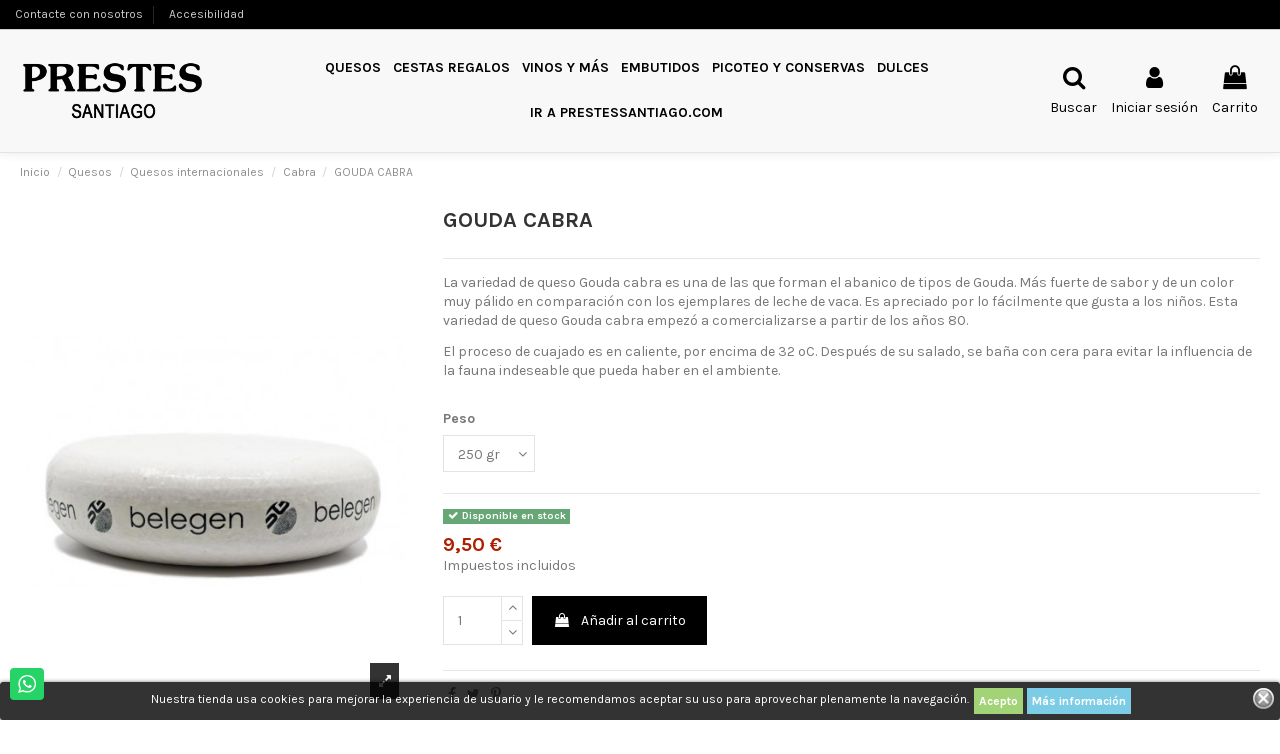

--- FILE ---
content_type: text/html; charset=utf-8
request_url: https://prestessantiago.com/tienda/cabra/106-149-gouda-cabra.html
body_size: 21761
content:
<!doctype html>
<html lang="es">

<head>
    
        
  <meta charset="utf-8">


  <meta http-equiv="x-ua-compatible" content="ie=edge">



  


  
  



  <title>GOUDA CABRA</title>
  
    
  
  
    
  
  <meta name="description" content="La variedad de queso Gouda cabra es una de las que forman el abanico de tipos de Gouda. Más fuerte de sabor y de un color muy pálido en comparación con los ejemplares de leche de vaca. Es apreciado por lo fácilmente que gusta a los niños. Esta variedad de queso Gouda cabra empezó a comercializarse a partir de los años 80.
El proceso de cuajado es en caliente, por encima de 32 ºC. Después de su salado, se baña con cera para evitar la influencia de la fauna indeseable que pueda haber en el ambiente.

">
  <meta name="keywords" content="">
    
      <link rel="canonical" href="https://prestessantiago.com/tienda/cabra/106-gouda-cabra.html">
    

  
      

  
    <script type="application/ld+json">
  {
    "@context": "https://schema.org",
    "@id": "#store-organization",
    "@type": "Organization",
    "name" : "A casa do Queixo by Prestes Santiago ",
    "url" : "https://prestessantiago.com/tienda/",
  
      "logo": {
        "@type": "ImageObject",
        "url":"https://prestessantiago.com/tienda/img/logo-1694015986.jpg"
      }
      }
</script>

<script type="application/ld+json">
  {
    "@context": "https://schema.org",
    "@type": "WebPage",
    "isPartOf": {
      "@type": "WebSite",
      "url":  "https://prestessantiago.com/tienda/",
      "name": "A casa do Queixo by Prestes Santiago "
    },
    "name": "GOUDA CABRA",
    "url":  "https://prestessantiago.com/tienda/cabra/106-149-gouda-cabra.html"
  }
</script>


  <script type="application/ld+json">
    {
      "@context": "https://schema.org",
      "@type": "BreadcrumbList",
      "itemListElement": [
                  {
            "@type": "ListItem",
            "position": 1,
            "name": "Inicio",
            "item": "https://prestessantiago.com/tienda/"
          },              {
            "@type": "ListItem",
            "position": 2,
            "name": "Quesos",
            "item": "https://prestessantiago.com/tienda/10-quesos"
          },              {
            "@type": "ListItem",
            "position": 3,
            "name": "Quesos internacionales",
            "item": "https://prestessantiago.com/tienda/21-quesos-internacionales"
          },              {
            "@type": "ListItem",
            "position": 4,
            "name": "Cabra",
            "item": "https://prestessantiago.com/tienda/24-cabra"
          },              {
            "@type": "ListItem",
            "position": 5,
            "name": "GOUDA CABRA",
            "item": "https://prestessantiago.com/tienda/cabra/106-149-gouda-cabra.html#/peso-250_gr"
          }          ]
    }
  </script>


  

  
    <script type="application/ld+json">
  {
    "@context": "https://schema.org/",
    "@type": "Product",
    "@id": "#product-snippet-id",
    "name": "GOUDA CABRA",
    "description": "La variedad de queso Gouda cabra es una de las que forman el abanico de tipos de Gouda. Más fuerte de sabor y de un color muy pálido en comparación con los ejemplares de leche de vaca. Es apreciado por lo fácilmente que gusta a los niños. Esta variedad de queso Gouda cabra empezó a comercializarse a partir de los años 80. El proceso de cuajado es en caliente, por encima de 32 ºC. Después de su salado, se baña con cera para evitar la influencia de la fauna indeseable que pueda haber en el ambiente.  ",
    "category": "Cabra",
    "image" :"https://prestessantiago.com/tienda/83-home_default/gouda-cabra.jpg",    "sku": "106",
    "mpn": "106"
        ,
    "brand": {
      "@type": "Brand",
      "name": "A casa do Queixo by Prestes Santiago "
    }
                ,
    "offers": {
      "@type": "Offer",
      "priceCurrency": "EUR",
      "name": "GOUDA CABRA",
      "price": "9.5",
      "url": "https://prestessantiago.com/tienda/cabra/106-149-gouda-cabra.html#/38-peso-250_gr",
      "priceValidUntil": "2026-01-30",
              "image": ["https://prestessantiago.com/tienda/83-thickbox_default/gouda-cabra.jpg"],
            "sku": "106",
      "mpn": "106",
                    "availability": "https://schema.org/InStock",
      "seller": {
        "@type": "Organization",
        "name": "A casa do Queixo by Prestes Santiago "
      }
    }
      }
</script>


  
    
  



    <meta property="og:type" content="product">
    <meta property="og:url" content="https://prestessantiago.com/tienda/cabra/106-149-gouda-cabra.html">
    <meta property="og:title" content="GOUDA CABRA">
    <meta property="og:site_name" content="A casa do Queixo by Prestes Santiago ">
    <meta property="og:description" content="La variedad de queso Gouda cabra es una de las que forman el abanico de tipos de Gouda. Más fuerte de sabor y de un color muy pálido en comparación con los ejemplares de leche de vaca. Es apreciado por lo fácilmente que gusta a los niños. Esta variedad de queso Gouda cabra empezó a comercializarse a partir de los años 80.
El proceso de cuajado es en caliente, por encima de 32 ºC. Después de su salado, se baña con cera para evitar la influencia de la fauna indeseable que pueda haber en el ambiente.

">
            <meta property="og:image" content="https://prestessantiago.com/tienda/83-thickbox_default/gouda-cabra.jpg">
        <meta property="og:image:width" content="1100">
        <meta property="og:image:height" content="1422">
    




      <meta name="viewport" content="initial-scale=1,user-scalable=no,maximum-scale=1,width=device-width">
  




  <link rel="icon" type="image/vnd.microsoft.icon" href="https://prestessantiago.com/tienda/img/favicon.ico?1694016063">
  <link rel="shortcut icon" type="image/x-icon" href="https://prestessantiago.com/tienda/img/favicon.ico?1694016063">
    




    <link rel="stylesheet" href="https://prestessantiago.com/tienda/themes/warehouse/assets/css/theme.css" type="text/css" media="all">
  <link rel="stylesheet" href="https://prestessantiago.com/tienda/themes/warehouse/modules/productcomments/views/css/productcomments.css" type="text/css" media="all">
  <link rel="stylesheet" href="https://prestessantiago.com/tienda/modules/revsliderprestashop/public/assets/css/rs6.css" type="text/css" media="all">
  <link rel="stylesheet" href="https://prestessantiago.com/tienda/modules/whatsappchat/views/css/whatsapp.css" type="text/css" media="all">
  <link rel="stylesheet" href="https://prestessantiago.com/tienda/modules/whatsappchat/views/css/jBox.min.css" type="text/css" media="all">
  <link rel="stylesheet" href="https://prestessantiago.com/tienda/modules/ceca/views/css/front.css" type="text/css" media="all">
  <link rel="stylesheet" href="https://prestessantiago.com/tienda/modules/accesabar/views/css/front.css" type="text/css" media="all">
  <link rel="stylesheet" href="https://prestessantiago.com/tienda/modules/accesabar/views/css/colorpicker.css" type="text/css" media="all">
  <link rel="stylesheet" href="https://prestessantiago.com/tienda/js/jquery/plugins/fancybox/jquery.fancybox.css" type="text/css" media="all">
  <link rel="stylesheet" href="https://prestessantiago.com/tienda/themes/warehouse/modules/ph_simpleblog/views/css/ph_simpleblog-17.css" type="text/css" media="all">
  <link rel="stylesheet" href="https://prestessantiago.com/tienda/modules/ph_simpleblog/css/custom.css" type="text/css" media="all">
  <link rel="stylesheet" href="https://prestessantiago.com/tienda/modules/iqitsociallogin/views/css/front.css" type="text/css" media="all">
  <link rel="stylesheet" href="https://prestessantiago.com/tienda/modules/iqitelementor/views/css/frontend.min.css" type="text/css" media="all">
  <link rel="stylesheet" href="https://prestessantiago.com/tienda/modules/iqitmegamenu/views/css/front.css" type="text/css" media="all">
  <link rel="stylesheet" href="https://prestessantiago.com/tienda/modules/iqitsizecharts/views/css/front.css" type="text/css" media="all">
  <link rel="stylesheet" href="https://prestessantiago.com/tienda/modules/iqitthemeeditor/views/css/custom_s_1.css" type="text/css" media="all">
  <link rel="stylesheet" href="https://prestessantiago.com/tienda/modules/iqitextendedproduct/views/css/front.css" type="text/css" media="all">
  <link rel="stylesheet" href="https://prestessantiago.com/tienda/modules/iqitmegamenu/views/css/iqitmegamenu_s_1.css" type="text/css" media="all">
  <link rel="stylesheet" href="https://prestessantiago.com/tienda/themes/warehouse/assets/css/custom.css" type="text/css" media="all">




<link rel="preload" as="font"
      href="/tienda/themes/warehouse/assets/css/font-awesome/fonts/fontawesome-webfont.woff?v=4.7.0"
      type="font/woff" crossorigin="anonymous">
<link rel="preload" as="font"
      href="/tienda/themes/warehouse/assets/css/font-awesome/fonts/fontawesome-webfont.woff2?v=4.7.0"
      type="font/woff2" crossorigin="anonymous">


<link  rel="preload stylesheet"  as="style" href="/tienda/themes/warehouse/assets/css/font-awesome/css/font-awesome-preload.css"
       type="text/css" crossorigin="anonymous">





  

  <script>
        var elementorFrontendConfig = {"isEditMode":"","stretchedSectionContainer":"","instagramToken":false,"is_rtl":false,"ajax_csfr_token_url":"https:\/\/prestessantiago.com\/tienda\/module\/iqitelementor\/Actions?process=handleCsfrToken&ajax=1"};
        var iqitTheme = {"rm_sticky":"0","rm_breakpoint":0,"op_preloader":"0","cart_style":"side","cart_confirmation":"modal","h_layout":"4","f_fixed":"","f_layout":"3","h_absolute":"0","h_sticky":"0","hw_width":"fullwidth","mm_content":"desktop","hm_submenu_width":"default","h_search_type":"full","pl_lazyload":true,"pl_infinity":true,"pl_rollover":true,"pl_crsl_autoplay":false,"pl_slider_ld":5,"pl_slider_d":4,"pl_slider_t":3,"pl_slider_p":2,"pp_thumbs":"bottom","pp_zoom":"inner","pp_image_layout":"carousel","pp_tabs":"tabha","pl_grid_qty":false};
        var iqitextendedproduct = {"speed":"70","hook":"modal"};
        var iqitmegamenu = {"sticky":"false","containerSelector":"#wrapper > .container"};
        var prestashop = {"cart":{"products":[],"totals":{"total":{"type":"total","label":"Total","amount":0,"value":"0,00\u00a0\u20ac"},"total_including_tax":{"type":"total","label":"Total (impuestos incl.)","amount":0,"value":"0,00\u00a0\u20ac"},"total_excluding_tax":{"type":"total","label":"Total (impuestos excl.)","amount":0,"value":"0,00\u00a0\u20ac"}},"subtotals":{"products":{"type":"products","label":"Subtotal","amount":0,"value":"0,00\u00a0\u20ac"},"discounts":null,"shipping":{"type":"shipping","label":"Transporte","amount":0,"value":""},"tax":null},"products_count":0,"summary_string":"0 art\u00edculos","vouchers":{"allowed":0,"added":[]},"discounts":[],"minimalPurchase":0,"minimalPurchaseRequired":""},"currency":{"id":1,"name":"Euro","iso_code":"EUR","iso_code_num":"978","sign":"\u20ac"},"customer":{"lastname":null,"firstname":null,"email":null,"birthday":null,"newsletter":null,"newsletter_date_add":null,"optin":null,"website":null,"company":null,"siret":null,"ape":null,"is_logged":false,"gender":{"type":null,"name":null},"addresses":[]},"language":{"name":"Espa\u00f1ol (Spanish)","iso_code":"es","locale":"es-ES","language_code":"es","is_rtl":"0","date_format_lite":"d\/m\/Y","date_format_full":"d\/m\/Y H:i:s","id":1},"page":{"title":"","canonical":"https:\/\/prestessantiago.com\/tienda\/cabra\/106-gouda-cabra.html","meta":{"title":"GOUDA CABRA","description":"La variedad de queso Gouda cabra es una de las que forman el abanico de tipos de Gouda. M\u00e1s fuerte de sabor y de un color muy p\u00e1lido en comparaci\u00f3n con los\u00a0ejemplares de leche de vaca. Es apreciado por lo f\u00e1cilmente que gusta a los ni\u00f1os. Esta variedad de queso Gouda cabra empez\u00f3 a comercializarse a partir de los a\u00f1os 80.\nEl proceso de cuajado es en caliente, por encima de 32 \u00baC. Despu\u00e9s de su salado, se ba\u00f1a con cera para evitar la influencia de la fauna indeseable que pueda haber en el ambiente.\n\n","keywords":"","robots":"index"},"page_name":"product","body_classes":{"lang-es":true,"lang-rtl":false,"country-ES":true,"currency-EUR":true,"layout-full-width":true,"page-product":true,"tax-display-enabled":true,"product-id-106":true,"product-GOUDA CABRA":true,"product-id-category-24":true,"product-id-manufacturer-0":true,"product-id-supplier-0":true,"product-available-for-order":true},"admin_notifications":[]},"shop":{"name":"A casa do Queixo by Prestes Santiago ","logo":"https:\/\/prestessantiago.com\/tienda\/img\/logo-1694015986.jpg","stores_icon":"https:\/\/prestessantiago.com\/tienda\/img\/logo_stores.png","favicon":"https:\/\/prestessantiago.com\/tienda\/img\/favicon.ico"},"urls":{"base_url":"https:\/\/prestessantiago.com\/tienda\/","current_url":"https:\/\/prestessantiago.com\/tienda\/cabra\/106-149-gouda-cabra.html","shop_domain_url":"https:\/\/prestessantiago.com","img_ps_url":"https:\/\/prestessantiago.com\/tienda\/img\/","img_cat_url":"https:\/\/prestessantiago.com\/tienda\/img\/c\/","img_lang_url":"https:\/\/prestessantiago.com\/tienda\/img\/l\/","img_prod_url":"https:\/\/prestessantiago.com\/tienda\/img\/p\/","img_manu_url":"https:\/\/prestessantiago.com\/tienda\/img\/m\/","img_sup_url":"https:\/\/prestessantiago.com\/tienda\/img\/su\/","img_ship_url":"https:\/\/prestessantiago.com\/tienda\/img\/s\/","img_store_url":"https:\/\/prestessantiago.com\/tienda\/img\/st\/","img_col_url":"https:\/\/prestessantiago.com\/tienda\/img\/co\/","img_url":"https:\/\/prestessantiago.com\/tienda\/themes\/warehouse\/assets\/img\/","css_url":"https:\/\/prestessantiago.com\/tienda\/themes\/warehouse\/assets\/css\/","js_url":"https:\/\/prestessantiago.com\/tienda\/themes\/warehouse\/assets\/js\/","pic_url":"https:\/\/prestessantiago.com\/tienda\/upload\/","pages":{"address":"https:\/\/prestessantiago.com\/tienda\/direccion","addresses":"https:\/\/prestessantiago.com\/tienda\/direcciones","authentication":"https:\/\/prestessantiago.com\/tienda\/iniciar-sesion","cart":"https:\/\/prestessantiago.com\/tienda\/carrito","category":"https:\/\/prestessantiago.com\/tienda\/index.php?controller=category","cms":"https:\/\/prestessantiago.com\/tienda\/index.php?controller=cms","contact":"https:\/\/prestessantiago.com\/tienda\/contactenos","discount":"https:\/\/prestessantiago.com\/tienda\/descuento","guest_tracking":"https:\/\/prestessantiago.com\/tienda\/seguimiento-pedido-invitado","history":"https:\/\/prestessantiago.com\/tienda\/historial-compra","identity":"https:\/\/prestessantiago.com\/tienda\/datos-personales","index":"https:\/\/prestessantiago.com\/tienda\/","my_account":"https:\/\/prestessantiago.com\/tienda\/mi-cuenta","order_confirmation":"https:\/\/prestessantiago.com\/tienda\/confirmacion-pedido","order_detail":"https:\/\/prestessantiago.com\/tienda\/index.php?controller=order-detail","order_follow":"https:\/\/prestessantiago.com\/tienda\/seguimiento-pedido","order":"https:\/\/prestessantiago.com\/tienda\/pedido","order_return":"https:\/\/prestessantiago.com\/tienda\/index.php?controller=order-return","order_slip":"https:\/\/prestessantiago.com\/tienda\/facturas-abono","pagenotfound":"https:\/\/prestessantiago.com\/tienda\/pagina-no-encontrada","password":"https:\/\/prestessantiago.com\/tienda\/recuperar-contrase\u00f1a","pdf_invoice":"https:\/\/prestessantiago.com\/tienda\/index.php?controller=pdf-invoice","pdf_order_return":"https:\/\/prestessantiago.com\/tienda\/index.php?controller=pdf-order-return","pdf_order_slip":"https:\/\/prestessantiago.com\/tienda\/index.php?controller=pdf-order-slip","prices_drop":"https:\/\/prestessantiago.com\/tienda\/productos-rebajados","product":"https:\/\/prestessantiago.com\/tienda\/index.php?controller=product","search":"https:\/\/prestessantiago.com\/tienda\/busqueda","sitemap":"https:\/\/prestessantiago.com\/tienda\/mapa del sitio","stores":"https:\/\/prestessantiago.com\/tienda\/tiendas","supplier":"https:\/\/prestessantiago.com\/tienda\/proveedor","register":"https:\/\/prestessantiago.com\/tienda\/iniciar-sesion?create_account=1","order_login":"https:\/\/prestessantiago.com\/tienda\/pedido?login=1"},"alternative_langs":[],"theme_assets":"\/tienda\/themes\/warehouse\/assets\/","actions":{"logout":"https:\/\/prestessantiago.com\/tienda\/?mylogout="},"no_picture_image":{"bySize":{"small_default":{"url":"https:\/\/prestessantiago.com\/tienda\/img\/p\/es-default-small_default.jpg","width":98,"height":127},"cart_default":{"url":"https:\/\/prestessantiago.com\/tienda\/img\/p\/es-default-cart_default.jpg","width":125,"height":162},"home_default":{"url":"https:\/\/prestessantiago.com\/tienda\/img\/p\/es-default-home_default.jpg","width":236,"height":305},"large_default":{"url":"https:\/\/prestessantiago.com\/tienda\/img\/p\/es-default-large_default.jpg","width":381,"height":492},"medium_default":{"url":"https:\/\/prestessantiago.com\/tienda\/img\/p\/es-default-medium_default.jpg","width":452,"height":584},"thickbox_default":{"url":"https:\/\/prestessantiago.com\/tienda\/img\/p\/es-default-thickbox_default.jpg","width":1100,"height":1422}},"small":{"url":"https:\/\/prestessantiago.com\/tienda\/img\/p\/es-default-small_default.jpg","width":98,"height":127},"medium":{"url":"https:\/\/prestessantiago.com\/tienda\/img\/p\/es-default-large_default.jpg","width":381,"height":492},"large":{"url":"https:\/\/prestessantiago.com\/tienda\/img\/p\/es-default-thickbox_default.jpg","width":1100,"height":1422},"legend":""}},"configuration":{"display_taxes_label":true,"display_prices_tax_incl":true,"is_catalog":false,"show_prices":true,"opt_in":{"partner":true},"quantity_discount":{"type":"discount","label":"Descuento unitario"},"voucher_enabled":0,"return_enabled":0},"field_required":[],"breadcrumb":{"links":[{"title":"Inicio","url":"https:\/\/prestessantiago.com\/tienda\/"},{"title":"Quesos","url":"https:\/\/prestessantiago.com\/tienda\/10-quesos"},{"title":"Quesos internacionales","url":"https:\/\/prestessantiago.com\/tienda\/21-quesos-internacionales"},{"title":"Cabra","url":"https:\/\/prestessantiago.com\/tienda\/24-cabra"},{"title":"GOUDA CABRA","url":"https:\/\/prestessantiago.com\/tienda\/cabra\/106-149-gouda-cabra.html#\/peso-250_gr"}],"count":5},"link":{"protocol_link":"https:\/\/","protocol_content":"https:\/\/"},"time":1768450736,"static_token":"4ce01fa6ace22ca9265e97df1a419f05","token":"30530ee64d97c3d5968a4c7a74d35a93","debug":false};
        var psemailsubscription_subscription = "https:\/\/prestessantiago.com\/tienda\/module\/ps_emailsubscription\/subscription";
      </script>



  <!-- emarketing start -->


<!-- emarketing end -->
  <script type="text/javascript">
    (window.gaDevIds=window.gaDevIds||[]).push('d6YPbH');
    (function(i,s,o,g,r,a,m){i['GoogleAnalyticsObject']=r;i[r]=i[r]||function(){
      (i[r].q=i[r].q||[]).push(arguments)},i[r].l=1*new Date();a=s.createElement(o),
      m=s.getElementsByTagName(o)[0];a.async=1;a.src=g;m.parentNode.insertBefore(a,m)
    })(window,document,'script','https://www.google-analytics.com/analytics.js','ga');

          ga('create', 'UA-146442471-25', 'auto');
                  ga('set', 'anonymizeIp', true);
              ga('send', 'pageview');
        ga('require', 'ec');
  </script>

 <script type="text/javascript">
            
        document.addEventListener('DOMContentLoaded', function() {
            if (typeof GoogleAnalyticEnhancedECommerce !== 'undefined') {
                var MBG = GoogleAnalyticEnhancedECommerce;
                MBG.setCurrency('EUR');
                MBG.add({"id":1,"name":"ahumadito-prestes","category":"vaca","brand":"","variant":"","type":"typical","position":"0","quantity":1,"list":"product","url":"https%3A%2F%2Fprestessantiago.com%2Ftienda%2Fvaca%2F1-ahumadito-prestes.html","price":6.55},'',true);MBG.add({"id":2,"name":"patelo-prestes","category":"vaca","brand":"","variant":"","type":"typical","position":1,"quantity":1,"list":"product","url":"https%3A%2F%2Fprestessantiago.com%2Ftienda%2Fvaca%2F2-patelo-prestes.html","price":12},'',true);MBG.add({"id":3,"name":"queso-tetilla-dop-prestes","category":"vaca","brand":"","variant":"","type":"typical","position":2,"quantity":1,"list":"product","url":"https%3A%2F%2Fprestessantiago.com%2Ftienda%2Fvaca%2F3-patelo-prestes.html","price":12},'',true);MBG.add({"id":4,"name":"picante-prestes","category":"inicio","brand":"","variant":"","type":"typical","position":3,"quantity":1,"list":"product","url":"https%3A%2F%2Fprestessantiago.com%2Ftienda%2Finicio%2F4-picante-prestes.html","price":8},'',true);MBG.add({"id":6,"name":"san-simon-da-costa-dop-prestes","category":"inicio","brand":"","variant":"","type":"typical","position":4,"quantity":1,"list":"product","url":"https%3A%2F%2Fprestessantiago.com%2Ftienda%2Finicio%2F6-san-simon-da-costa-dop-prestes.html","price":8},'',true);MBG.add({"id":14,"name":"torta-del-casar-dop-virgen-del-prado","category":"oveja","brand":"","variant":"","type":"typical","position":5,"quantity":1,"list":"product","url":"https%3A%2F%2Fprestessantiago.com%2Ftienda%2Foveja%2F14-torta-del-casar.html","price":18},'',true);MBG.add({"id":15,"name":"queso-quesar-vaca-cabra-y-oveja-semicurado","category":"mezcla","brand":"","variant":"","type":"typical","position":6,"quantity":1,"list":"product","url":"https%3A%2F%2Fprestessantiago.com%2Ftienda%2Fmezcla%2F15-queso-quesar-vaca-cabra-y-oveja-semicurado.html","price":4.75},'',true);MBG.add({"id":19,"name":"bisqato","category":"vaca","brand":"","variant":"","type":"typical","position":7,"quantity":1,"list":"product","url":"https%3A%2F%2Fprestessantiago.com%2Ftienda%2Fvaca%2F19-bisqato-.html","price":10},'',true);MBG.addProductClick({"id":1,"name":"ahumadito-prestes","category":"vaca","brand":"","variant":"","type":"typical","position":"0","quantity":1,"list":"product","url":"https%3A%2F%2Fprestessantiago.com%2Ftienda%2Fvaca%2F1-ahumadito-prestes.html","price":6.55});MBG.addProductClick({"id":2,"name":"patelo-prestes","category":"vaca","brand":"","variant":"","type":"typical","position":1,"quantity":1,"list":"product","url":"https%3A%2F%2Fprestessantiago.com%2Ftienda%2Fvaca%2F2-patelo-prestes.html","price":12});MBG.addProductClick({"id":3,"name":"queso-tetilla-dop-prestes","category":"vaca","brand":"","variant":"","type":"typical","position":2,"quantity":1,"list":"product","url":"https%3A%2F%2Fprestessantiago.com%2Ftienda%2Fvaca%2F3-patelo-prestes.html","price":12});MBG.addProductClick({"id":4,"name":"picante-prestes","category":"inicio","brand":"","variant":"","type":"typical","position":3,"quantity":1,"list":"product","url":"https%3A%2F%2Fprestessantiago.com%2Ftienda%2Finicio%2F4-picante-prestes.html","price":8});MBG.addProductClick({"id":6,"name":"san-simon-da-costa-dop-prestes","category":"inicio","brand":"","variant":"","type":"typical","position":4,"quantity":1,"list":"product","url":"https%3A%2F%2Fprestessantiago.com%2Ftienda%2Finicio%2F6-san-simon-da-costa-dop-prestes.html","price":8});MBG.addProductClick({"id":14,"name":"torta-del-casar-dop-virgen-del-prado","category":"oveja","brand":"","variant":"","type":"typical","position":5,"quantity":1,"list":"product","url":"https%3A%2F%2Fprestessantiago.com%2Ftienda%2Foveja%2F14-torta-del-casar.html","price":18});MBG.addProductClick({"id":15,"name":"queso-quesar-vaca-cabra-y-oveja-semicurado","category":"mezcla","brand":"","variant":"","type":"typical","position":6,"quantity":1,"list":"product","url":"https%3A%2F%2Fprestessantiago.com%2Ftienda%2Fmezcla%2F15-queso-quesar-vaca-cabra-y-oveja-semicurado.html","price":4.75});MBG.addProductClick({"id":19,"name":"bisqato","category":"vaca","brand":"","variant":"","type":"typical","position":7,"quantity":1,"list":"product","url":"https%3A%2F%2Fprestessantiago.com%2Ftienda%2Fvaca%2F19-bisqato-.html","price":10});
            }
        });
        
    </script>
<style>
	.lgcookieslaw_banner {
		display:table;
		width:100%;
		position:fixed;
		left:0;
		repeat-x scroll left top;
		background: #000000;
		border-color: #000000;
		border-left: 1px solid #000000;
		border-radius: 3px 3px 3px 3px;
		border-right: 1px solid #000000;
		color: #FFFFFF !important;
		z-index: 99999;
		border-style: solid;
		border-width: 1px;
		margin: 0;
		outline: medium none;
		text-align: center;
		vertical-align: middle;
		text-shadow: 0 0 0 0;
		-webkit-box-shadow: 0px 1px 5px 0px #000000;
		-moz-box-shadow:    0px 1px 5px 0px #000000;
		box-shadow:         0px 1px 5px 0px #000000;
		font-size: 12px;
	
		bottom:0;;
		opacity:0.8;
	
	}

	.lgcookieslaw_banner > form
	{
		position:relative;
	}

	.lgcookieslaw_banner span.lgcookieslaw_btn
	{
		border-color: #8BC954 !important;
		background: #8BC954 !important;
		color: #FFFFFF !important;
		text-align: center;
		margin: 5px 0px 5px 0px;
		padding: 5px 5px;
		display: inline-block;
		border: 0;
		font-weight: bold;
		height: 26px;
		line-height: 16px;
		width: auto;
		font-size: 12px;
		cursor: pointer;
	}

	.lgcookieslaw_banner span:hover.lgcookieslaw_btn
	{
		moz-opacity:0.85;
		opacity: 0.85;
		filter: alpha(opacity=85);
	}

	.lgcookieslaw_banner a.lgcookieslaw_btn
	{
		border-color: #5BC0DE;
		background: #5BC0DE;
		color: #FFFFFF !important;
		margin: 5px 0px 5px 0px;
		text-align: center;
		padding: 5px 5px;
		display: inline-block;
		border: 0;
		font-weight: bold;
		height: 26px;
		line-height: 16px;
		width: auto;
		font-size: 12px;
	}

	@media (max-width: 768px) {
		.lgcookieslaw_banner span.lgcookieslaw_btn,
		.lgcookieslaw_banner a.lgcookieslaw_btn {
			height: auto;
		}
	}

	.lgcookieslaw_banner a:hover.lgcookieslaw_btn
	{
		border-color: #5BC0DE;
		background: #5BC0DE;
		color: #FFFFFF !important;
		moz-opacity:0.85;
		opacity: 0.85;
		filter: alpha(opacity=85);
	}

	.lgcookieslaw_close_banner_btn
	{
		cursor:pointer;
		height:21px;
		max-width:21px;
		width:21px;
	}

	.lgcookieslaw_container {
		display:table;
		margin: 0 auto;
	}

	.lgcookieslaw_button_container {
		display:table-cell;
		padding:0px;
		vertical-align: middle;
	}

	.lgcookieslaw_button_container div{
		display:table-cell;
		padding: 0px 4px 0px 0px;
		vertical-align: middle;
	}

	.lgcookieslaw_message {
		display:table-cell;
		font-size: 12px;
		padding:2px 5px 5px 5px;
		vertical-align: middle;
	}

	.lgcookieslaw_message p {
		margin: 0;
		color: #FFFFFF !important;
	}

	.lgcookieslaw_btn-close {
		position:absolute;
		right:5px;
		top:5px;
	}
</style>

<script type="text/javascript">
    function closeinfo(accept)
    {
        var banners = document.getElementsByClassName("lgcookieslaw_banner");
        if( banners ) {
            for (var i = 0; i < banners.length; i++) {
                banners[i].style.display = 'none';
            }
        }

        if (typeof accept != 'undefined' && accept == true) {
            setCookie("__lglaw", 1, 31536000);
        }
    }

    function checkLgCookie()
    {
        return document.cookie.match(/^(.*;)?\s*__lglaw\s*=\s*[^;]+(.*)?$/);
    }

    function setCookie(cname, cvalue, exdays) {
        var d = new Date();
        d.setTime(d.getTime() + (exdays * 1000));
        var expires = "expires=" + d.toUTCString();
        document.cookie = cname + "=" + cvalue + ";" + expires + ";path=/";
    }

    var lgbtnclick = function(){
        var buttons = document.getElementsByClassName("lgcookieslaw_btn_accept");
        if( buttons != null ) {
            for (var i = 0; i < buttons.length; i++) {
                buttons[i].addEventListener("click", function () {
                    closeinfo(true);
                                        
                });
            }
        }
    };

    window.addEventListener('load',function(){
        if( checkLgCookie() ) {
            closeinfo();
        } else {
            
                        
            lgbtnclick();
        }
    });

</script>
                <!-- Google tag (gtag.js) -->
<script src="https://www.googletagmanager.com/gtag/js?id=G-16DN351KL8" type="text/javascript"></script><script type="text/javascript"><!--//--><![CDATA[//><!--
window.dataLayer = window.dataLayer || [];
  function gtag(){dataLayer.push(arguments);}
  gtag('js', new Date());

  gtag('config', 'G-16DN351KL8');
//--><!]]></script>
    <!DOCTYPE html>
<nav id="accesabar_bar">
    <div id="accesabar_features">
        <div class="accesabar_buttons">
            <a class="accesabar_button_text" id="accesabar_font"
               aria-label="Options for the Aesthetics of text on the page"
               title="Options for the Aesthetics of text on the page"><img src="/tienda/modules/accesabar/views/img/font-icon.png">
                <p>Font<i class="material-icons">keyboard_arrow_down</i></p></a>
            <nav class="accesabar_menues" id="accesabar_font_menu">
                <ul>
                    <li class="accesabar_li">
                    <li class="accesabar_li">
                        <a id="accesabar_li_change_font" aria-label="Change Font"
                           title="Change Font">Cambiar fuente <i class="material-icons">keyboard_arrow_down</i></a>
                        <nav class="accesabar_menues accesabar_submenues" id="accesabar_submenu_font">
                            <ul>
                                <li class="accesabar_li"><a aria-label="Change font to Arial"
                                                            title="Change font to Arial"">Arial</a></li>
                                <li class="accesabar_li"><a aria-label="Change font to Cambria"
                                                            title="Change font to Cambria">Cambria</a></li>
                                <li class="accesabar_li"><a aria-label="Change font to Verdana"
                                                            title="Change font to Verdana">Verdana</a></li>
                                <li class="accesabar_li"><a aria-label="Change font to Georgia"
                                                            title="Change font to Georgia">Georgia</a></li>
                                <li class="accesabar_li"><a aria-label="Change font to Times New Roman"
                                                            title="Change font to Times New Roman">Times New Roman</a>
                                </li>
                            </ul>
                        </nav>
                    </li>
                    <li class="accesabar_li">
                        <a id="accesabar_li_text_colour" aria-label="Change Text Colour"
                           title="Change Text Colour">Color del texto<i class="material-icons">keyboard_arrow_down</i></a>
                        <nav class="accesabar_menues accesabar_submenues" id="accesabar_text_color">
                            <table>
                                <tr>
                                    <td>
                                        <div class="accesabar_text_square" title="Change text color to blue"
                                             val="blue"></div>
                                    </td>
                                    <td>
                                        <div class="accesabar_text_square" title="Change text color to red"
                                             val="red"></div>
                                    </td>
                                    <td>
                                        <div class="accesabar_text_square" title="Change text color to white"
                                             val="white"></div>
                                    </td>
                                </tr>
                                <tr>
                                    <td>
                                        <div class="accesabar_text_square" title="Change text color to black"
                                             val="black"></div>
                                    </td>
                                    <td>
                                        <div class="accesabar_text_square" title="Change text color to yellow"
                                             val="yellow"></div>
                                    </td>
                                    <td>
                                        <div class="accesabar_text_square" title="Change text color to purple"
                                             val="purple"></div>
                                    </td>
                                </tr>
                                <tr>
                                    <td>
                                        <div class="accesabar_text_square" title="Change text color to green"
                                             val="green"></div>
                                    </td>
                                    <td>
                                        <div class="accesabar_text_square" title="Change text color to grey"
                                             val="grey"></div>
                                    </td>
                                    <td>
                                        <div class="accesabar_text_square"
                                             title="Change text color to any color you want " val="make it yours"><i
                                                    class="material-icons" style="color: black;">colorize</i></div>
                                    </td>
                                </tr>
                            </table>
                        </nav>
                    </li>
                    <li class="accesabar_li">
                        <a aria-label="Line Spacing Options"
                           title="Line Spacing Options">Espaciado entre líneas</a>
                    </li>
                    <li class="accesabar_resizer" id="accesabar_resiser_line">
                        <i class="material-icons">add</i>
                        <i class="material-icons float-right">remove</i>
                    </li>
                    <li class="accesabar_li">
                        <a aria-label="Character Spacing Options"
                           title="Character Spacing Options">Espaciado entre caracteres</a>
                    </li>
                    <li class="accesabar_resizer" id="accesabar_resiser_char">
                        <i class="material-icons">add</i>
                        <i class="material-icons float-right">remove</i>
                    </li>
                </ul>

            </nav>
        </div>
        <div class="accesabar_buttons">
            <a class="accesabar_button_text" title="Increase Font Size" id="accesabar_increase">
                <i class="material-icons">add</i>
            </a>
        </div>
        <div class="accesabar_buttons">
            <a class="accesabar_button_text" title="Decrease Font Size" id="accesabar_decrease">
                <i class="material-icons">remove</i>
            </a>
        </div>
        <div class="accesabar_buttons" id="accesabar_zoom_in">
            <a class="accesabar_button_text" aria-label="Magnifies part of the screen underneath the cursor"
               title="Magnifies part of the screen underneath the cursor">
                <i class="material-icons">zoom_in</i>
                <p>Aumentar</p>
            </a>
        </div>
        <div class="accesabar_buttons" id="accesabar_brush">
            <a class="accesabar_button_text" title="Change the screen colour or theme"
               aria-label="Change the screen colour or theme">
                <i class="material-icons">brush</i>
                <p>Enmascaramiento de pantalla<i class="material-icons">keyboard_arrow_down</i></p>
            </a>
            <nav class="accesabar_menues" id="accesabar_brush_menu">
                <ul>
                    <li class="accesabar_li">
                        <a id="accesabar_li_screen_tint" aria-label="Change the screen overlay colour"
                           title="Change the screen overlay colour">Tinte de pantalla<i
                                    class="material-icons">keyboard_arrow_down</i></a>
                        <nav class="accesabar_menues accesabar_submenues" id="accesabar_submenu_screen_tint">
                            <table>
                                <tr>
                                    <td>
                                        <div class="accesabar_screen_tint_square"
                                             title="Change the screen overlay colour to blue" val="blue"></div>
                                    </td>
                                    <td>
                                        <div class="accesabar_screen_tint_square"
                                             title="Change the screen overlay colour to red" val="red"></div>
                                    </td>
                                    <td>
                                        <div class="accesabar_screen_tint_square"
                                             title="Change the screen overlay colour to green" val="green"></div>
                                    </td>
                                </tr>
                                <tr>
                                    <td>
                                        <div class="accesabar_screen_tint_square"
                                             title="Change the screen overlay colour to orange" val="orange"></div>
                                    </td>
                                    <td>
                                        <div class="accesabar_screen_tint_square"
                                             title="Change the screen overlay colour to yellow" val="yellow"></div>
                                    </td>
                                    <td>
                                        <div class="accesabar_screen_tint_square"
                                             title="Change the screen overlay colour to purple" val="purple"></div>
                                    </td>
                                </tr>
                            </table>
                        </nav>
                    </li>
                    <li class="accesabar_li">
                        <a id="accesabar_li_background_theme" aria-label="Change the colour theme of the page"
                           title="Change the colour theme of the page">Tema de fondo<i
                                    class="material-icons">keyboard_arrow_down</i></a>
                    </li>
                    <nav class="accesabar_menues accesabar_submenues" id="accesabar_submenu_background_theme">
                        <ul>
                            <li class="accesabar_li"><a aria-label="Black/Yellow"
                                                        title="Change the color theme to Black and Yellow"
                                                        val="Black/Yellow">Black/Yellow</a></li>
                            <li class="accesabar_li"><a aria-label="Red/White"
                                                        title="Change the color theme to Red and White" val="Red/White">Red/White</a>
                            </li>
                            <li class="accesabar_li"><a aria-label="Blue/Yellow"
                                                        title="Change the color theme to Blue and Yellow"
                                                        val="Blue/Yellow">Blue/Yellow</a></li>
                            <li class="accesabar_li"><a aria-label="White/Black"
                                                        title="Change the color theme to White and Black"
                                                        val="White/Black">White/Black</a></li>
                        </ul>
                    </nav>
                </ul>
            </nav>
        </div>
        <div class="accesabar_buttons">

            <a class="accesabar_button_text" id="accesabar_ruler" aria-label="Options for reading ruler"
               title="Options for reading ruler "><img src="/tienda/modules/accesabar/views/img/ruler-icon.png">
                <p>Regla<i class="material-icons">keyboard_arrow_down</i></p></a>
            <nav class="accesabar_menues" id="accesabar_ruler_menu">
                <ul>
                    <li class="accesabar_li">
                        <a id="accesabar_li_ruler_toggle" aria-label="Ruler Toggle"
                           title="A black reading bar that sits beneath the cursor">Regla</a>
                        <a id="accesabar_li_ruler_colour" aria-label="Change Ruler Colour"
                           title="Change Ruler Colour">Color de la regla<i class="material-icons">keyboard_arrow_down</i></a>
                        <nav class="accesabar_menues accesabar_submenues" id="accesabar_submenu_ruler">
                            <table>
                                <tr>
                                    <td>
                                        <div class="accesabar_ruler_square" title="Change the ruler colour to blue "
                                             val="blue"></div>
                                    </td>
                                    <td>
                                        <div class="accesabar_ruler_square" title="Change the ruler colour to red"
                                             val="red"></div>
                                    </td>
                                    <td>
                                        <div class="accesabar_ruler_square" title="Change the ruler colour to white"
                                             val="white"></div>
                                    </td>
                                </tr>
                                <tr>
                                    <td>
                                        <div class="accesabar_ruler_square" title="Change the ruler colour to black"
                                             val="black"></div>
                                    </td>
                                    <td>
                                        <div class="accesabar_ruler_square" title="Change the ruler colour to yellow"
                                             val="yellow"></div>
                                    </td>
                                    <td>
                                        <div class="accesabar_ruler_square" title="Change the ruler colour to purple"
                                             val="purple"></div>
                                    </td>
                                </tr>
                                <tr>
                                    <td>
                                        <div class="accesabar_ruler_square" title="Change the ruler colour to green"
                                             val="green"></div>
                                    </td>
                                    <td>
                                        <div class="accesabar_ruler_square" title="Change the ruler colour to grey"
                                             val="grey"></div>
                                    </td>
                                    <td>
                                        <div class="accesabar_ruler_square"
                                             title="Change the ruler colour to what you wish" val="make it yours"><i
                                                    class="material-icons" style="color: black;">colorize</i></div>
                                    </td>
                                </tr>
                            </table>
                        </nav>
                    </li>
                    <li class="accesabar_li">
                        <a aria-label="Change the size of the reading bar"
                           title="Change the size of the reading bar">Altura de la regla</a>
                    </li>
                    <li class="accesabar_resizer" id="accesabar_resiser_ruler">
                        <i class="material-icons" title="Increase reading bar size">add</i>
                        <i class="material-icons float-right " title="Decrease reading bar size">remove</i>
                    </li>
                    <li class="accesabar_li">
                    </li>
                </ul>
            </nav>
        </div>
    </div>
    <div id="accesabar_menu">
        <div class="accesabar_buttons" id="accesabar_reset">
            <a class="accesabar_button_text">
                <img src="/tienda/modules/accesabar/views/img/reset-icon.png">
                <p>Reiniciar</p>
            </a>
        </div>
        <div class="accesabar_buttons" id="accesabar_settings">
            <a class="accesabar_button_text">
                <img src="/tienda/modules/accesabar/views/img/cogs-icon.png">
                <p>Preajustes<i class="material-icons">keyboard_arrow_down</i></p>
            </a>
            <nav class="accesabar_menues" id="accesabar_submenu_settings">
                <ul class="scrollable flex-column">
                    <li class="accesabar_li"><a aria-label="Dislexya 1" val="Dislexya 1"
                                                title="Dislexya 1">Dislexia</a></li>
                    <li class="accesabar_li"><a aria-label="Reading 1" val="Reading 1"
                                                title="Reading 1">Lectura</a></li>
                    <li class="accesabar_li"><a aria-label="Visual Impairment 1" val="Visual Impairment 1"
                                                title="Visual Impairment 1">Discapacidad visual</a>
                    </li>
                </ul>
            </nav>
        </div>
        <div class="accesabar_buttons" id="accesabar_exit">
            <a class="accesabar_button_text">
                <i class="material-icons">clear</i>
            </a>
        </div>
    </div>
</nav>
<div id="accesabar_ruler_item"></div>
<div id="accesabar_magnifier">
    <div id="accesabar_page_magnified"></div>
</div>
<div id="accesabar_dot">
    <img src="/tienda/modules/accesabar/views/img/accesibility.jpg">
</div>



    
            <meta property="product:pretax_price:amount" content="9.134615">
        <meta property="product:pretax_price:currency" content="EUR">
        <meta property="product:price:amount" content="9.5">
        <meta property="product:price:currency" content="EUR">
        
    

    </head>

<body id="product" class="lang-es country-es currency-eur layout-full-width page-product tax-display-enabled product-id-106 product-gouda-cabra product-id-category-24 product-id-manufacturer-0 product-id-supplier-0 product-available-for-order body-desktop-header-style-w-4">


    




    


<main id="main-page-content"  >
    
            

    <header id="header" class="desktop-header-style-w-4">
        
            
  <div class="header-banner">
    
  </div>




            <nav class="header-nav">
        <div class="container">
    
        <div class="row justify-content-between">
            <div class="col col-auto col-md left-nav">
                                            <div class="block-iqitlinksmanager block-iqitlinksmanager-2 block-links-inline d-inline-block">
            <ul>
                                                            <li>
                            <a
                                    href="https://prestessantiago.com/tienda/contactenos"
                                    title="Contáctenos"                                                                >
                                Contacte con nosotros
                            </a>
                        </li>
                                                </ul>
        </div>
    <a id="accesabar_accesiblity_options"> Accesibilidad</a>
            </div>
            <div class="col col-auto center-nav text-center">
                
             </div>
            <div class="col col-auto col-md right-nav text-right">
                
             </div>
        </div>

                        </div>
            </nav>
        



<div id="desktop-header" class="desktop-header-style-4">
    
            
<div class="header-top">
    <div id="desktop-header-container" class="container">
        <div class="row align-items-center">
                            <div class="col col-auto col-header-left">
                    <div id="desktop_logo">
                        
  <a href="https://prestessantiago.com/tienda/">
    <img class="logo img-fluid"
         src="https://prestessantiago.com/tienda/img/logo-1694015986.jpg"
                  alt="A casa do Queixo by Prestes Santiago "
         width="195"
         height="70"
    >
  </a>

                    </div>
                    
                </div>
                <div class="col col-header-center col-header-menu">
                                        <div id="iqitmegamenu-wrapper" class="iqitmegamenu-wrapper iqitmegamenu-all">
	<div class="container container-iqitmegamenu">
		<div id="iqitmegamenu-horizontal" class="iqitmegamenu  clearfix" role="navigation">

						
			<nav id="cbp-hrmenu" class="cbp-hrmenu cbp-horizontal cbp-hrsub-narrow">
				<ul>
											<li id="cbp-hrmenu-tab-2"
							class="cbp-hrmenu-tab cbp-hrmenu-tab-2  cbp-has-submeu">
							<a href="https://prestessantiago.com/tienda/10-quesos" class="nav-link" 
										>
										

										<span class="cbp-tab-title">
											Quesos											<i class="fa fa-angle-down cbp-submenu-aindicator"></i></span>
																			</a>
																			<div class="cbp-hrsub col-3">
											<div class="cbp-hrsub-inner">
												<div class="container iqitmegamenu-submenu-container">
													
																																													




<div class="row menu_row menu-element  first_rows menu-element-id-1">
                

                                                




    <div class="col-12 cbp-menu-column cbp-menu-element menu-element-id-3 ">
        <div class="cbp-menu-column-inner">
                        
                
                
                    
                                                    <div class="row cbp-categories-row">
                                                                                                            <div class="col-12">
                                            <div class="cbp-category-link-w"><a href="https://prestessantiago.com/tienda/11-quesos-gallegos"
                                                                                class="cbp-column-title nav-link cbp-category-title">Quesos gallegos</a>
                                                                                                                                                    
    <ul class="cbp-links cbp-category-tree"><li ><div class="cbp-category-link-w"><a href="https://prestessantiago.com/tienda/12-vaca">Vaca</a></div></li><li ><div class="cbp-category-link-w"><a href="https://prestessantiago.com/tienda/13-oveja">Oveja</a></div></li><li ><div class="cbp-category-link-w"><a href="https://prestessantiago.com/tienda/14-cabra">Cabra</a></div></li><li ><div class="cbp-category-link-w"><a href="https://prestessantiago.com/tienda/15-mezcla">Mezcla</a></div></li></ul>

                                                                                            </div>
                                        </div>
                                                                                                                                                <div class="col-12">
                                            <div class="cbp-category-link-w"><a href="https://prestessantiago.com/tienda/16-quesos-nacionales"
                                                                                class="cbp-column-title nav-link cbp-category-title">Quesos nacionales</a>
                                                                                                                                                    
    <ul class="cbp-links cbp-category-tree"><li ><div class="cbp-category-link-w"><a href="https://prestessantiago.com/tienda/17-vaca">Vaca</a></div></li><li ><div class="cbp-category-link-w"><a href="https://prestessantiago.com/tienda/18-oveja">Oveja</a></div></li><li ><div class="cbp-category-link-w"><a href="https://prestessantiago.com/tienda/19-cabra">Cabra</a></div></li><li ><div class="cbp-category-link-w"><a href="https://prestessantiago.com/tienda/20-mezcla">Mezcla</a></div></li><li ><div class="cbp-category-link-w"><a href="https://prestessantiago.com/tienda/50-bufala">Bufala</a></div></li></ul>

                                                                                            </div>
                                        </div>
                                                                                                                                                <div class="col-12">
                                            <div class="cbp-category-link-w"><a href="https://prestessantiago.com/tienda/21-quesos-internacionales"
                                                                                class="cbp-column-title nav-link cbp-category-title">Quesos internacionales</a>
                                                                                                                                                    
    <ul class="cbp-links cbp-category-tree"><li ><div class="cbp-category-link-w"><a href="https://prestessantiago.com/tienda/22-vaca">Vaca</a></div></li><li ><div class="cbp-category-link-w"><a href="https://prestessantiago.com/tienda/23-oveja">Oveja</a></div></li><li ><div class="cbp-category-link-w"><a href="https://prestessantiago.com/tienda/24-cabra">Cabra</a></div></li><li ><div class="cbp-category-link-w"><a href="https://prestessantiago.com/tienda/25-mezcla">Mezcla</a></div></li><li ><div class="cbp-category-link-w"><a href="https://prestessantiago.com/tienda/26-bufala">Búfala</a></div></li></ul>

                                                                                            </div>
                                        </div>
                                                                                                                                                <div class="col-12">
                                            <div class="cbp-category-link-w"><a href="https://prestessantiago.com/tienda/36-quesos-azules"
                                                                                class="cbp-column-title nav-link cbp-category-title">Quesos azules</a>
                                                                                                                                            </div>
                                        </div>
                                                                                                </div>
                                            
                
            

            
            </div>    </div>
                            
                </div>
																													
																									</div>
											</div>
										</div>
																</li>
												<li id="cbp-hrmenu-tab-9"
							class="cbp-hrmenu-tab cbp-hrmenu-tab-9  cbp-has-submeu">
							<a href="https://prestessantiago.com/tienda/51-cestas-regalo" class="nav-link" 
										>
										

										<span class="cbp-tab-title">
											Cestas regalos											<i class="fa fa-angle-down cbp-submenu-aindicator"></i></span>
																			</a>
																			<div class="cbp-hrsub col-3">
											<div class="cbp-hrsub-inner">
												<div class="container iqitmegamenu-submenu-container">
													
																																													




<div class="row menu_row menu-element  first_rows menu-element-id-1">
                

                                                




    <div class="col-12 cbp-menu-column cbp-menu-element menu-element-id-3 ">
        <div class="cbp-menu-column-inner">
                        
                
                
                    
                                                    <div class="row cbp-categories-row">
                                                                                                            <div class="col-12">
                                            <div class="cbp-category-link-w"><a href="https://prestessantiago.com/tienda/52-cestas-de-empresa-"
                                                                                class="cbp-column-title nav-link cbp-category-title">Cestas de empresa</a>
                                                                                                                                            </div>
                                        </div>
                                                                                                                                                <div class="col-12">
                                            <div class="cbp-category-link-w"><a href="https://prestessantiago.com/tienda/53-cestas-regalo-"
                                                                                class="cbp-column-title nav-link cbp-category-title">Cestas regalo</a>
                                                                                                                                            </div>
                                        </div>
                                                                                                                                                <div class="col-12">
                                            <div class="cbp-category-link-w"><a href="https://prestessantiago.com/tienda/54-pack-tabla-degustacion"
                                                                                class="cbp-column-title nav-link cbp-category-title">Pack tabla degustación</a>
                                                                                                                                            </div>
                                        </div>
                                                                                                </div>
                                            
                
            

            
            </div>    </div>
                            
                </div>
																													
																									</div>
											</div>
										</div>
																</li>
												<li id="cbp-hrmenu-tab-6"
							class="cbp-hrmenu-tab cbp-hrmenu-tab-6  cbp-has-submeu">
							<a href="https://prestessantiago.com/tienda/55-vinos-y-mas" class="nav-link" 
										>
										

										<span class="cbp-tab-title">
											Vinos y más											<i class="fa fa-angle-down cbp-submenu-aindicator"></i></span>
																			</a>
																			<div class="cbp-hrsub col-3">
											<div class="cbp-hrsub-inner">
												<div class="container iqitmegamenu-submenu-container">
													
																																													




<div class="row menu_row menu-element  first_rows menu-element-id-1">
                

                                                




    <div class="col-12 cbp-menu-column cbp-menu-element menu-element-id-2 ">
        <div class="cbp-menu-column-inner">
                        
                
                
                    
                                                    <div class="row cbp-categories-row">
                                                                                                            <div class="col-12">
                                            <div class="cbp-category-link-w"><a href="https://prestessantiago.com/tienda/30-vinos"
                                                                                class="cbp-column-title nav-link cbp-category-title">Vinos</a>
                                                                                                                                                    
    <ul class="cbp-links cbp-category-tree"><li  class="cbp-hrsub-haslevel2" ><div class="cbp-category-link-w"><a href="https://prestessantiago.com/tienda/31-tintos">Tintos</a>
    <ul class="cbp-hrsub-level2"><li ><div class="cbp-category-link-w"><a href="https://prestessantiago.com/tienda/39-denominacion-de-origen-rias-baixas">Denominación de Origen Rías Baixas</a></div></li><li ><div class="cbp-category-link-w"><a href="https://prestessantiago.com/tienda/40-denominacion-de-origen-ribeiro">Denominación de Origen Ribeiro</a></div></li><li ><div class="cbp-category-link-w"><a href="https://prestessantiago.com/tienda/41-denominacion-de-origen-valdeorras">Denominación de Origen Valdeorras</a></div></li><li ><div class="cbp-category-link-w"><a href="https://prestessantiago.com/tienda/42-denominacion-de-origen-ribeira-sacra">Denominación de Origen Ribeira Sacra</a></div></li><li ><div class="cbp-category-link-w"><a href="https://prestessantiago.com/tienda/43-denominacion-de-origen-monterrei">Denominación de Origen Monterrei</a></div></li></ul>
</div></li><li  class="cbp-hrsub-haslevel2" ><div class="cbp-category-link-w"><a href="https://prestessantiago.com/tienda/32-blancos">Blancos</a>
    <ul class="cbp-hrsub-level2"><li ><div class="cbp-category-link-w"><a href="https://prestessantiago.com/tienda/44-denominacion-de-origen-rias-baixas">Denominación de Origen Rías Baixas</a></div></li><li ><div class="cbp-category-link-w"><a href="https://prestessantiago.com/tienda/45-denominacion-de-origen-ribeiro">Denominación de Origen Ribeiro</a></div></li><li ><div class="cbp-category-link-w"><a href="https://prestessantiago.com/tienda/46-denominacion-de-origen-valdeorras">Denominación de Origen Valdeorras</a></div></li><li ><div class="cbp-category-link-w"><a href="https://prestessantiago.com/tienda/47-denominacion-de-origen-ribeira-sacra">Denominación de Origen Ribeira Sacra</a></div></li><li ><div class="cbp-category-link-w"><a href="https://prestessantiago.com/tienda/48-denominacion-de-origen-monterrei">Denominación de Origen Monterrei</a></div></li></ul>
</div></li><li ><div class="cbp-category-link-w"><a href="https://prestessantiago.com/tienda/37-rosados">Rosados</a></div></li><li ><div class="cbp-category-link-w"><a href="https://prestessantiago.com/tienda/38-espumosos">Espumosos</a></div></li></ul>

                                                                                            </div>
                                        </div>
                                                                                                                                                <div class="col-12">
                                            <div class="cbp-category-link-w"><a href="https://prestessantiago.com/tienda/29-cervezas-artesanas"
                                                                                class="cbp-column-title nav-link cbp-category-title">Cervezas artesanas</a>
                                                                                                                                            </div>
                                        </div>
                                                                                                                                                <div class="col-12">
                                            <div class="cbp-category-link-w"><a href="https://prestessantiago.com/tienda/56-vermus-gallegos"
                                                                                class="cbp-column-title nav-link cbp-category-title">Vermús gallegos</a>
                                                                                                                                            </div>
                                        </div>
                                                                                                                                                <div class="col-12">
                                            <div class="cbp-category-link-w"><a href="https://prestessantiago.com/tienda/57-licores-artesanales"
                                                                                class="cbp-column-title nav-link cbp-category-title">Licores artesanales</a>
                                                                                                                                            </div>
                                        </div>
                                                                                                                                                <div class="col-12">
                                            <div class="cbp-category-link-w"><a href="https://prestessantiago.com/tienda/58-otros-licores"
                                                                                class="cbp-column-title nav-link cbp-category-title">Otros licores</a>
                                                                                                                                            </div>
                                        </div>
                                                                                                </div>
                                            
                
            

            
            </div>    </div>
                            
                </div>
																													
																									</div>
											</div>
										</div>
																</li>
												<li id="cbp-hrmenu-tab-3"
							class="cbp-hrmenu-tab cbp-hrmenu-tab-3 ">
							<a href="https://prestessantiago.com/tienda/27-embutidos" class="nav-link" 
										>
										

										<span class="cbp-tab-title">
											Embutidos</span>
																			</a>
																</li>
												<li id="cbp-hrmenu-tab-7"
							class="cbp-hrmenu-tab cbp-hrmenu-tab-7  cbp-has-submeu">
							<a href="https://prestessantiago.com/tienda/34-picoteo-y-conservas" class="nav-link" 
										>
										

										<span class="cbp-tab-title">
											Picoteo y conservas											<i class="fa fa-angle-down cbp-submenu-aindicator"></i></span>
																			</a>
																			<div class="cbp-hrsub col-3">
											<div class="cbp-hrsub-inner">
												<div class="container iqitmegamenu-submenu-container">
													
																																													




<div class="row menu_row menu-element  first_rows menu-element-id-1">
                

                                                




    <div class="col-12 cbp-menu-column cbp-menu-element menu-element-id-2 ">
        <div class="cbp-menu-column-inner">
                        
                
                
                    
                                                    <div class="row cbp-categories-row">
                                                                                                            <div class="col-12">
                                            <div class="cbp-category-link-w"><a href="https://prestessantiago.com/tienda/59-conservas"
                                                                                class="cbp-column-title nav-link cbp-category-title">Conservas</a>
                                                                                                                                            </div>
                                        </div>
                                                                                                                                                <div class="col-12">
                                            <div class="cbp-category-link-w"><a href="https://prestessantiago.com/tienda/60-encurtidos"
                                                                                class="cbp-column-title nav-link cbp-category-title">Encurtidos</a>
                                                                                                                                            </div>
                                        </div>
                                                                                                                                                <div class="col-12">
                                            <div class="cbp-category-link-w"><a href="https://prestessantiago.com/tienda/61-productos-gourmet"
                                                                                class="cbp-column-title nav-link cbp-category-title">Productos Gourmet</a>
                                                                                                                                            </div>
                                        </div>
                                                                                                </div>
                                            
                
            

            
            </div>    </div>
                            
                </div>
																													
																									</div>
											</div>
										</div>
																</li>
												<li id="cbp-hrmenu-tab-4"
							class="cbp-hrmenu-tab cbp-hrmenu-tab-4  cbp-has-submeu">
							<a href="https://prestessantiago.com/tienda/62-dulces" class="nav-link" 
										>
										

										<span class="cbp-tab-title">
											Dulces											<i class="fa fa-angle-down cbp-submenu-aindicator"></i></span>
																			</a>
																			<div class="cbp-hrsub col-3">
											<div class="cbp-hrsub-inner">
												<div class="container iqitmegamenu-submenu-container">
													
																																													




<div class="row menu_row menu-element  first_rows menu-element-id-1">
                

                                                




    <div class="col-12 cbp-menu-column cbp-menu-element menu-element-id-2 ">
        <div class="cbp-menu-column-inner">
                        
                
                
                    
                                                    <div class="row cbp-categories-row">
                                                                                                            <div class="col-12">
                                            <div class="cbp-category-link-w"><a href="https://prestessantiago.com/tienda/28-mermeladas-y-membrillos"
                                                                                class="cbp-column-title nav-link cbp-category-title">Mermeladas y Membrillos</a>
                                                                                                                                            </div>
                                        </div>
                                                                                                                                                <div class="col-12">
                                            <div class="cbp-category-link-w"><a href="https://prestessantiago.com/tienda/63-chocolates"
                                                                                class="cbp-column-title nav-link cbp-category-title">Chocolates</a>
                                                                                                                                            </div>
                                        </div>
                                                                                                                                                <div class="col-12">
                                            <div class="cbp-category-link-w"><a href="https://prestessantiago.com/tienda/64-turrones"
                                                                                class="cbp-column-title nav-link cbp-category-title">Turrones</a>
                                                                                                                                            </div>
                                        </div>
                                                                                                </div>
                                            
                
            

            
            </div>    </div>
                            
                </div>
																													
																									</div>
											</div>
										</div>
																</li>
												<li id="cbp-hrmenu-tab-8"
							class="cbp-hrmenu-tab cbp-hrmenu-tab-8 ">
							<a href="https://prestessantiago.com" class="nav-link" 
										>
										

										<span class="cbp-tab-title">
											Ir a prestessantiago.com</span>
																			</a>
																</li>
											</ul>
				</nav>
			</div>
		</div>
		<div id="sticky-cart-wrapper"></div>
	</div>

		<div id="_desktop_iqitmegamenu-mobile">
		<div id="iqitmegamenu-mobile"
			class="mobile-menu js-mobile-menu  h-100  d-flex flex-column">

			<div class="mm-panel__header  mobile-menu__header-wrapper px-2 py-2">
				<div class="mobile-menu__header js-mobile-menu__header">

					<button type="button" class="mobile-menu__back-btn js-mobile-menu__back-btn btn">
						<span aria-hidden="true" class="fa fa-angle-left  align-middle mr-4"></span>
						<span class="mobile-menu__title js-mobile-menu__title paragraph-p1 align-middle"></span>
					</button>
					
				</div>
				<button type="button" class="btn btn-icon mobile-menu__close js-mobile-menu__close" aria-label="Close"
					data-toggle="dropdown">
					<span aria-hidden="true" class="fa fa-times"></span>
				</button>
			</div>

			<div class="position-relative mobile-menu__content flex-grow-1 mx-c16 my-c24 ">
				<ul
					class="position-absolute h-100  w-100  m-0 mm-panel__scroller mobile-menu__scroller px-4 py-4">
					<li class="mobile-menu__above-content"></li>
						
		
																	<li
										class="d-flex align-items-center mobile-menu__tab mobile-menu__tab--id-2  mobile-menu__tab--has-submenu js-mobile-menu__tab--has-submenu js-mobile-menu__tab">
										<a class="flex-fill mobile-menu__link 
												
											js-mobile-menu__link--has-submenu 
																				" href="https://prestessantiago.com/tienda/10-quesos"  >
																						
											
											<span class="js-mobile-menu__tab-title">Quesos</span>

																					</a>
																					<span class="mobile-menu__arrow js-mobile-menu__link--has-submenu">
												<i class="fa fa-angle-right expand-icon" aria-hidden="true"></i>
											</span>
										
										
																							<div class="mobile-menu__submenu mobile-menu__submenu--panel px-4 py-4 js-mobile-menu__submenu">
																											




    <div class="mobile-menu__row  mobile-menu__row--id-1">

            

                                    




        <div
            class="mobile-menu__column mobile-menu__column--id-3">
                
            
            
                
                                                                                                        <div class="cbp-category-link-w mobile-menu__column-categories">
                                    <a href="https://prestessantiago.com/tienda/11-quesos-gallegos" class="mobile-menu__column-title">Quesos gallegos</a>
                                                                                                                
    <ul class="mobile-menu__links-list mobile-menu__links-list--lvl-1 "><li class="mobile-menu__links-list-li" ><a href="https://prestessantiago.com/tienda/12-vaca" class="text-reset">Vaca</a></li><li class="mobile-menu__links-list-li" ><a href="https://prestessantiago.com/tienda/13-oveja" class="text-reset">Oveja</a></li><li class="mobile-menu__links-list-li" ><a href="https://prestessantiago.com/tienda/14-cabra" class="text-reset">Cabra</a></li><li class="mobile-menu__links-list-li" ><a href="https://prestessantiago.com/tienda/15-mezcla" class="text-reset">Mezcla</a></li></ul>

                                                                    </div>

                                                                                                                <div class="cbp-category-link-w mobile-menu__column-categories">
                                    <a href="https://prestessantiago.com/tienda/16-quesos-nacionales" class="mobile-menu__column-title">Quesos nacionales</a>
                                                                                                                
    <ul class="mobile-menu__links-list mobile-menu__links-list--lvl-1 "><li class="mobile-menu__links-list-li" ><a href="https://prestessantiago.com/tienda/17-vaca" class="text-reset">Vaca</a></li><li class="mobile-menu__links-list-li" ><a href="https://prestessantiago.com/tienda/18-oveja" class="text-reset">Oveja</a></li><li class="mobile-menu__links-list-li" ><a href="https://prestessantiago.com/tienda/19-cabra" class="text-reset">Cabra</a></li><li class="mobile-menu__links-list-li" ><a href="https://prestessantiago.com/tienda/20-mezcla" class="text-reset">Mezcla</a></li><li class="mobile-menu__links-list-li" ><a href="https://prestessantiago.com/tienda/50-bufala" class="text-reset">Bufala</a></li></ul>

                                                                    </div>

                                                                                                                <div class="cbp-category-link-w mobile-menu__column-categories">
                                    <a href="https://prestessantiago.com/tienda/21-quesos-internacionales" class="mobile-menu__column-title">Quesos internacionales</a>
                                                                                                                
    <ul class="mobile-menu__links-list mobile-menu__links-list--lvl-1 "><li class="mobile-menu__links-list-li" ><a href="https://prestessantiago.com/tienda/22-vaca" class="text-reset">Vaca</a></li><li class="mobile-menu__links-list-li" ><a href="https://prestessantiago.com/tienda/23-oveja" class="text-reset">Oveja</a></li><li class="mobile-menu__links-list-li" ><a href="https://prestessantiago.com/tienda/24-cabra" class="text-reset">Cabra</a></li><li class="mobile-menu__links-list-li" ><a href="https://prestessantiago.com/tienda/25-mezcla" class="text-reset">Mezcla</a></li><li class="mobile-menu__links-list-li" ><a href="https://prestessantiago.com/tienda/26-bufala" class="text-reset">Búfala</a></li></ul>

                                                                    </div>

                                                                                                                <div class="cbp-category-link-w mobile-menu__column-categories">
                                    <a href="https://prestessantiago.com/tienda/36-quesos-azules" class="mobile-menu__column-title">Quesos azules</a>
                                                                                                        </div>

                                                    
                                    
            
        

        
                </div>                    
        </div>																									</div>
																														</li>
																	<li
										class="d-flex align-items-center mobile-menu__tab mobile-menu__tab--id-9  mobile-menu__tab--has-submenu js-mobile-menu__tab--has-submenu js-mobile-menu__tab">
										<a class="flex-fill mobile-menu__link 
												
											js-mobile-menu__link--has-submenu 
																				" href="https://prestessantiago.com/tienda/51-cestas-regalo"  >
																						
											
											<span class="js-mobile-menu__tab-title">Cestas regalos</span>

																					</a>
																					<span class="mobile-menu__arrow js-mobile-menu__link--has-submenu">
												<i class="fa fa-angle-right expand-icon" aria-hidden="true"></i>
											</span>
										
										
																							<div class="mobile-menu__submenu mobile-menu__submenu--panel px-4 py-4 js-mobile-menu__submenu">
																											




    <div class="mobile-menu__row  mobile-menu__row--id-1">

            

                                    




        <div
            class="mobile-menu__column mobile-menu__column--id-3">
                
            
            
                
                                                                                                        <div class="cbp-category-link-w mobile-menu__column-categories">
                                    <a href="https://prestessantiago.com/tienda/52-cestas-de-empresa-" class="mobile-menu__column-title">Cestas de empresa</a>
                                                                                                        </div>

                                                                                                                <div class="cbp-category-link-w mobile-menu__column-categories">
                                    <a href="https://prestessantiago.com/tienda/53-cestas-regalo-" class="mobile-menu__column-title">Cestas regalo</a>
                                                                                                        </div>

                                                                                                                <div class="cbp-category-link-w mobile-menu__column-categories">
                                    <a href="https://prestessantiago.com/tienda/54-pack-tabla-degustacion" class="mobile-menu__column-title">Pack tabla degustación</a>
                                                                                                        </div>

                                                    
                                    
            
        

        
                </div>                    
        </div>																									</div>
																														</li>
																	<li
										class="d-flex align-items-center mobile-menu__tab mobile-menu__tab--id-6  mobile-menu__tab--has-submenu js-mobile-menu__tab--has-submenu js-mobile-menu__tab">
										<a class="flex-fill mobile-menu__link 
												
											js-mobile-menu__link--has-submenu 
																				" href="https://prestessantiago.com/tienda/55-vinos-y-mas"  >
																						
											
											<span class="js-mobile-menu__tab-title">Vinos y más</span>

																					</a>
																					<span class="mobile-menu__arrow js-mobile-menu__link--has-submenu">
												<i class="fa fa-angle-right expand-icon" aria-hidden="true"></i>
											</span>
										
										
																							<div class="mobile-menu__submenu mobile-menu__submenu--panel px-4 py-4 js-mobile-menu__submenu">
																											




    <div class="mobile-menu__row  mobile-menu__row--id-1">

            

                                    




        <div
            class="mobile-menu__column mobile-menu__column--id-2">
                
            
            
                
                                                                                                        <div class="cbp-category-link-w mobile-menu__column-categories">
                                    <a href="https://prestessantiago.com/tienda/30-vinos" class="mobile-menu__column-title">Vinos</a>
                                                                                                                
    <ul class="mobile-menu__links-list mobile-menu__links-list--lvl-1 "><li class="mobile-menu__links-list-li" ><a href="https://prestessantiago.com/tienda/31-tintos" class="text-reset">Tintos</a><span class="cursor-pointer ml-3 p-0 mobile-menu__subcat-expander js-mobile-menu__subcat-expander"><i class="fa fa-angle-down mobile-menu__subcat-expander-icon-down"></i><i class="fa fa-angle-up mobile-menu__subcat-expander-icon-up"></i></span>
    <ul class="mobile-menu__links-list mobile-menu__links-list--lvl-hidden mobile-menu__links-list--lvl-2"><li class="mobile-menu__links-list-li" ><a href="https://prestessantiago.com/tienda/39-denominacion-de-origen-rias-baixas" class="text-reset">Denominación de Origen Rías Baixas</a></li><li class="mobile-menu__links-list-li" ><a href="https://prestessantiago.com/tienda/40-denominacion-de-origen-ribeiro" class="text-reset">Denominación de Origen Ribeiro</a></li><li class="mobile-menu__links-list-li" ><a href="https://prestessantiago.com/tienda/41-denominacion-de-origen-valdeorras" class="text-reset">Denominación de Origen Valdeorras</a></li><li class="mobile-menu__links-list-li" ><a href="https://prestessantiago.com/tienda/42-denominacion-de-origen-ribeira-sacra" class="text-reset">Denominación de Origen Ribeira Sacra</a></li><li class="mobile-menu__links-list-li" ><a href="https://prestessantiago.com/tienda/43-denominacion-de-origen-monterrei" class="text-reset">Denominación de Origen Monterrei</a></li></ul>
</li><li class="mobile-menu__links-list-li" ><a href="https://prestessantiago.com/tienda/32-blancos" class="text-reset">Blancos</a><span class="cursor-pointer ml-3 p-0 mobile-menu__subcat-expander js-mobile-menu__subcat-expander"><i class="fa fa-angle-down mobile-menu__subcat-expander-icon-down"></i><i class="fa fa-angle-up mobile-menu__subcat-expander-icon-up"></i></span>
    <ul class="mobile-menu__links-list mobile-menu__links-list--lvl-hidden mobile-menu__links-list--lvl-2"><li class="mobile-menu__links-list-li" ><a href="https://prestessantiago.com/tienda/44-denominacion-de-origen-rias-baixas" class="text-reset">Denominación de Origen Rías Baixas</a></li><li class="mobile-menu__links-list-li" ><a href="https://prestessantiago.com/tienda/45-denominacion-de-origen-ribeiro" class="text-reset">Denominación de Origen Ribeiro</a></li><li class="mobile-menu__links-list-li" ><a href="https://prestessantiago.com/tienda/46-denominacion-de-origen-valdeorras" class="text-reset">Denominación de Origen Valdeorras</a></li><li class="mobile-menu__links-list-li" ><a href="https://prestessantiago.com/tienda/47-denominacion-de-origen-ribeira-sacra" class="text-reset">Denominación de Origen Ribeira Sacra</a></li><li class="mobile-menu__links-list-li" ><a href="https://prestessantiago.com/tienda/48-denominacion-de-origen-monterrei" class="text-reset">Denominación de Origen Monterrei</a></li></ul>
</li><li class="mobile-menu__links-list-li" ><a href="https://prestessantiago.com/tienda/37-rosados" class="text-reset">Rosados</a></li><li class="mobile-menu__links-list-li" ><a href="https://prestessantiago.com/tienda/38-espumosos" class="text-reset">Espumosos</a></li></ul>

                                                                    </div>

                                                                                                                <div class="cbp-category-link-w mobile-menu__column-categories">
                                    <a href="https://prestessantiago.com/tienda/29-cervezas-artesanas" class="mobile-menu__column-title">Cervezas artesanas</a>
                                                                                                        </div>

                                                                                                                <div class="cbp-category-link-w mobile-menu__column-categories">
                                    <a href="https://prestessantiago.com/tienda/56-vermus-gallegos" class="mobile-menu__column-title">Vermús gallegos</a>
                                                                                                        </div>

                                                                                                                <div class="cbp-category-link-w mobile-menu__column-categories">
                                    <a href="https://prestessantiago.com/tienda/57-licores-artesanales" class="mobile-menu__column-title">Licores artesanales</a>
                                                                                                        </div>

                                                                                                                <div class="cbp-category-link-w mobile-menu__column-categories">
                                    <a href="https://prestessantiago.com/tienda/58-otros-licores" class="mobile-menu__column-title">Otros licores</a>
                                                                                                        </div>

                                                    
                                    
            
        

        
                </div>                    
        </div>																									</div>
																														</li>
																	<li
										class="d-flex align-items-center mobile-menu__tab mobile-menu__tab--id-3  js-mobile-menu__tab">
										<a class="flex-fill mobile-menu__link 
												
											 
																				" href="https://prestessantiago.com/tienda/27-embutidos"  >
																						
											
											<span class="js-mobile-menu__tab-title">Embutidos</span>

																					</a>
										
										
																														</li>
																	<li
										class="d-flex align-items-center mobile-menu__tab mobile-menu__tab--id-7  mobile-menu__tab--has-submenu js-mobile-menu__tab--has-submenu js-mobile-menu__tab">
										<a class="flex-fill mobile-menu__link 
												
											js-mobile-menu__link--has-submenu 
																				" href="https://prestessantiago.com/tienda/34-picoteo-y-conservas"  >
																						
											
											<span class="js-mobile-menu__tab-title">Picoteo y conservas</span>

																					</a>
																					<span class="mobile-menu__arrow js-mobile-menu__link--has-submenu">
												<i class="fa fa-angle-right expand-icon" aria-hidden="true"></i>
											</span>
										
										
																							<div class="mobile-menu__submenu mobile-menu__submenu--panel px-4 py-4 js-mobile-menu__submenu">
																											




    <div class="mobile-menu__row  mobile-menu__row--id-1">

            

                                    




        <div
            class="mobile-menu__column mobile-menu__column--id-2">
                
            
            
                
                                                                                                        <div class="cbp-category-link-w mobile-menu__column-categories">
                                    <a href="https://prestessantiago.com/tienda/59-conservas" class="mobile-menu__column-title">Conservas</a>
                                                                                                        </div>

                                                                                                                <div class="cbp-category-link-w mobile-menu__column-categories">
                                    <a href="https://prestessantiago.com/tienda/60-encurtidos" class="mobile-menu__column-title">Encurtidos</a>
                                                                                                        </div>

                                                                                                                <div class="cbp-category-link-w mobile-menu__column-categories">
                                    <a href="https://prestessantiago.com/tienda/61-productos-gourmet" class="mobile-menu__column-title">Productos Gourmet</a>
                                                                                                        </div>

                                                    
                                    
            
        

        
                </div>                    
        </div>																									</div>
																														</li>
																	<li
										class="d-flex align-items-center mobile-menu__tab mobile-menu__tab--id-4  mobile-menu__tab--has-submenu js-mobile-menu__tab--has-submenu js-mobile-menu__tab">
										<a class="flex-fill mobile-menu__link 
												
											js-mobile-menu__link--has-submenu 
																				" href="https://prestessantiago.com/tienda/62-dulces"  >
																						
											
											<span class="js-mobile-menu__tab-title">Dulces</span>

																					</a>
																					<span class="mobile-menu__arrow js-mobile-menu__link--has-submenu">
												<i class="fa fa-angle-right expand-icon" aria-hidden="true"></i>
											</span>
										
										
																							<div class="mobile-menu__submenu mobile-menu__submenu--panel px-4 py-4 js-mobile-menu__submenu">
																											




    <div class="mobile-menu__row  mobile-menu__row--id-1">

            

                                    




        <div
            class="mobile-menu__column mobile-menu__column--id-2">
                
            
            
                
                                                                                                        <div class="cbp-category-link-w mobile-menu__column-categories">
                                    <a href="https://prestessantiago.com/tienda/28-mermeladas-y-membrillos" class="mobile-menu__column-title">Mermeladas y Membrillos</a>
                                                                                                        </div>

                                                                                                                <div class="cbp-category-link-w mobile-menu__column-categories">
                                    <a href="https://prestessantiago.com/tienda/63-chocolates" class="mobile-menu__column-title">Chocolates</a>
                                                                                                        </div>

                                                                                                                <div class="cbp-category-link-w mobile-menu__column-categories">
                                    <a href="https://prestessantiago.com/tienda/64-turrones" class="mobile-menu__column-title">Turrones</a>
                                                                                                        </div>

                                                    
                                    
            
        

        
                </div>                    
        </div>																									</div>
																														</li>
																	<li
										class="d-flex align-items-center mobile-menu__tab mobile-menu__tab--id-8  js-mobile-menu__tab">
										<a class="flex-fill mobile-menu__link 
												
											 
																				" href="https://prestessantiago.com"  >
																						
											
											<span class="js-mobile-menu__tab-title">Ir a prestessantiago.com</span>

																					</a>
										
										
																														</li>
																		<li class="mobile-menu__below-content"> </li>
				</ul>
			</div>

			<div class="js-top-menu-bottom mobile-menu__footer justify-content-between px-4 py-4">
				

			<div class="d-flex align-items-start mobile-menu__language-currency js-mobile-menu__language-currency">

			
									


<div class="mobile-menu__language-selector d-inline-block mr-4">
    Español
    <div class="mobile-menu__language-currency-dropdown">
        <ul>
                                             </ul>
    </div>
</div>							

			
									

<div class="mobile-menu__currency-selector d-inline-block">
    EUR     €    <div class="mobile-menu__language-currency-dropdown">
        <ul>
                                                </ul>
    </div>
</div>							

			</div>


			<div class="mobile-menu__user">
			<a href="https://prestessantiago.com/tienda/mi-cuenta" class="text-reset"><i class="fa fa-user" aria-hidden="true"></i>
				
									Iniciar sesión
								
			</a>
			</div>


			</div>
		</div>
	</div>
                    
                </div>
                        <div class="col col-auto col-header-right">
                <div class="row no-gutters justify-content-end">
                                            <div id="header-search-btn" class="col col-auto header-btn-w header-search-btn-w">
    <a data-toggle="dropdown" id="header-search-btn-drop"  class="header-btn header-search-btn" data-display="static">
        <i class="fa fa-search fa-fw icon" aria-hidden="true"></i>
        <span class="title">Buscar</span>
    </a>
        <div class="dropdown-menu-custom  dropdown-menu">
        <div class="dropdown-content modal-backdrop fullscreen-search">
            
<!-- Block search module TOP -->
<div id="search_widget" class="search-widget" data-search-controller-url="https://prestessantiago.com/tienda/module/iqitsearch/searchiqit">
    <form method="get" action="https://prestessantiago.com/tienda/module/iqitsearch/searchiqit">
        <div class="input-group">
            <input type="text" name="s" value="" data-all-text="Show all results"
                   data-blog-text="Blog post"
                   data-product-text="Product"
                   data-brands-text="Marca"
                   autocomplete="off" autocorrect="off" autocapitalize="off" spellcheck="false"
                   placeholder="Search our catalog" class="form-control form-search-control" />
            <button type="submit" class="search-btn">
                <i class="fa fa-search"></i>
            </button>
        </div>
    </form>
</div>
<!-- /Block search module TOP -->

            <div id="fullscreen-search-backdrop"></div>
        </div>
    </div>
    </div>
                    
                    
                                            <div id="header-user-btn" class="col col-auto header-btn-w header-user-btn-w">
            <a href="https://prestessantiago.com/tienda/mi-cuenta"
           title="Acceda a su cuenta de cliente"
           rel="nofollow" class="header-btn header-user-btn">
            <i class="fa fa-user fa-fw icon" aria-hidden="true"></i>
            <span class="title">Iniciar sesión</span>
        </a>
    </div>









                                        

                    

                                            
                                                    <div id="ps-shoppingcart-wrapper" class="col col-auto">
    <div id="ps-shoppingcart"
         class="header-btn-w header-cart-btn-w ps-shoppingcart side-cart">
         <div id="blockcart" class="blockcart cart-preview"
         data-refresh-url="//prestessantiago.com/tienda/module/ps_shoppingcart/ajax">
        <a id="cart-toogle" class="cart-toogle header-btn header-cart-btn" data-toggle="dropdown" data-display="static">
            <i class="fa fa-shopping-bag fa-fw icon" aria-hidden="true"><span class="cart-products-count-btn  d-none">0</span></i>
            <span class="info-wrapper">
            <span class="title">Carrito</span>
            <span class="cart-toggle-details">
            <span class="text-faded cart-separator"> / </span>
                            Empty
                        </span>
            </span>
        </a>
        <div id="_desktop_blockcart-content" class="dropdown-menu-custom dropdown-menu">
    <div id="blockcart-content" class="blockcart-content" >
        <div class="cart-title">
            <span class="modal-title">Your cart</span>
            <button type="button" id="js-cart-close" class="close">
                <span>×</span>
            </button>
            <hr>
        </div>
                    <span class="no-items">No hay más artículos en su carrito</span>
            </div>
</div> </div>




    </div>
</div>
                                                
                                    </div>
                
            </div>
            <div class="col-12">
                <div class="row">
                    <div id="lgcookieslaw_banner" class="lgcookieslaw_banner">
					<div class="lgcookieslaw_container">
						<div class="lgcookieslaw_message"><p>Nuestra tienda usa cookies para mejorar la experiencia de usuario y le recomendamos aceptar su uso para aprovechar plenamente la navegación.</p></div>
							<div class="lgcookieslaw_button_container">
					<div>
												<span id="lgcookieslaw_accept" class="lgcookieslaw_btn lgcookieslaw_btn_accept" onclick="closeinfo(true)">Acepto</span>
					</div>
					<div>
						<a id="lgcookieslaw_info" class="lgcookieslaw_btn"  target="_blank"  href="https://prestessantiago.com/tienda/content/7-politica-de-cookies" >
							Más información
						</a>
					</div>
				</div>
					</div>
							<div id="lgcookieslaw_close" class="lgcookieslaw_btn-close">
				<img src="/tienda/modules/lgcookieslaw/views/img/close.png" alt="close" class="lgcookieslaw_close_banner_btn" onclick="closeinfo();">
			</div>
			</div>

                </div>
            </div>
        </div>
    </div>
</div>


    </div>



    <div id="mobile-header" class="mobile-header-style-2">
                    <div id="mobile-header-sticky">
    <div class="container">
        <div class="mobile-main-bar">
            <div class="row no-gutters align-items-center row-mobile-header">
                <div class="col col-mobile-logo">
                    
  <a href="https://prestessantiago.com/tienda/">
    <img class="logo img-fluid"
         src="https://prestessantiago.com/tienda/img/logo-1694015986.jpg"
                  alt="A casa do Queixo by Prestes Santiago "
         width="195"
         height="70"
    >
  </a>

                </div>
                <div id="mobile-btn-search" class="col col-auto col-mobile-btn col-mobile-btn-search">
                    <a  class="m-nav-btn" data-toggle="dropdown" data-display="static"><i class="fa fa-search" aria-hidden="true"></i>
                        <span>Search</span></a>
                    <div id="search-widget-mobile" class="dropdown-content dropdown-menu dropdown-mobile search-widget">
                        
                                                    
<!-- Block search module TOP -->
<form method="get" action="https://prestessantiago.com/tienda/module/iqitsearch/searchiqit">
    <div class="input-group">
        <input type="text" name="s" value=""
               placeholder="Buscar"
               data-all-text="Show all results"
               data-blog-text="Blog post"
               data-product-text="Product"
               data-brands-text="Marca"
               autocomplete="off" autocorrect="off" autocapitalize="off" spellcheck="false"
               class="form-control form-search-control">
        <button type="submit" class="search-btn">
            <i class="fa fa-search"></i>
        </button>
    </div>
</form>
<!-- /Block search module TOP -->

                                                
                    </div>
                </div>
                <div class="col col-auto col-mobile-btn col-mobile-btn-account">
                    <a href="https://prestessantiago.com/tienda/mi-cuenta" class="m-nav-btn"><i class="fa fa-user" aria-hidden="true"></i>
                        <span>     
                                                            Iniciar sesión
                                                        </span></a>
                </div>
                
                                <div
                     class="col col-auto col-mobile-btn col-mobile-btn-cart ps-shoppingcart side-cart">
                    <div id="mobile-cart-wrapper">
                        <a id="mobile-cart-toogle" class="m-nav-btn" data-display="static" data-toggle="dropdown"><i class="fa fa-shopping-bag mobile-bag-icon" aria-hidden="true"><span id="mobile-cart-products-count" class="cart-products-count cart-products-count-btn">
                                    
                                                                            0
                                                                        
                                </span></i>
                            <span>Carrito</span></a>
                        <div id="_mobile_blockcart-content" class="dropdown-menu-custom dropdown-menu"></div>
                    </div>
                </div>
                                <div class="col col-auto col-mobile-btn col-mobile-btn-menu col-mobile-menu-push">
                    <a class="m-nav-btn js-m-nav-btn-menu" data-toggle="dropdown" data-display="static"><i class="fa fa-bars" aria-hidden="true"></i>
                        <span>Menu</span></a>
                    <div id="mobile_menu_click_overlay"></div>
                    <div id="_mobile_iqitmegamenu-mobile" class="dropdown-menu-custom dropdown-menu"></div>
                </div>
            </div>
        </div>
    </div>
</div>            </div>



        
    </header>
    

    <section id="wrapper">
        
        
<div class="container">
<nav data-depth="5" class="breadcrumb">
                <div class="row align-items-center">
                <div class="col">
                    <ol>
                        
                            


                                 
                                                                            <li>
                                            <a href="https://prestessantiago.com/tienda/"><span>Inicio</span></a>
                                        </li>
                                                                    

                            


                                 
                                                                            <li>
                                            <a href="https://prestessantiago.com/tienda/10-quesos"><span>Quesos</span></a>
                                        </li>
                                                                    

                            


                                 
                                                                            <li>
                                            <a href="https://prestessantiago.com/tienda/21-quesos-internacionales"><span>Quesos internacionales</span></a>
                                        </li>
                                                                    

                            


                                 
                                                                            <li>
                                            <a href="https://prestessantiago.com/tienda/24-cabra"><span>Cabra</span></a>
                                        </li>
                                                                    

                            


                                 
                                                                            <li>
                                            <span>GOUDA CABRA</span>
                                        </li>
                                                                    

                                                    
                    </ol>
                </div>
                <div class="col col-auto"> <div id="iqitproductsnav">
        </div>


</div>
            </div>
            </nav>

</div>
        <div id="inner-wrapper" class="container">
            
            
                
   <aside id="notifications">
        
        
        
      
  </aside>
              

            

                
    <div id="content-wrapper" class="js-content-wrapper">
        
        
    <section id="main">
        <div id="product-preloader"><i class="fa fa-circle-o-notch fa-spin"></i></div>
        <div id="main-product-wrapper" class="product-container js-product-container">
        <meta content="https://prestessantiago.com/tienda/cabra/106-149-gouda-cabra.html#/38-peso-250_gr">


        <div class="row product-info-row">
            <div class="col-md-4 col-product-image">
                
                        

                            
                                    <div class="images-container js-images-container images-container-bottom">
                    
    <div class="product-cover">

        

    <ul class="product-flags js-product-flags">
            </ul>

        <div id="product-images-large" class="product-images-large swiper-container">
            <div class="swiper-wrapper">
            
                                                            <div class="product-lmage-large swiper-slide  js-thumb-selected">
                            <div class="easyzoom easyzoom-product">
                                <a href="https://prestessantiago.com/tienda/83-thickbox_default/gouda-cabra.jpg" class="js-easyzoom-trigger" rel="nofollow"></a>
                            </div>
                            <a class="expander" data-toggle="modal" data-target="#product-modal"><span><i class="fa fa-expand" aria-hidden="true"></i></span></a>                            <img
                                    data-src="https://prestessantiago.com/tienda/83-large_default/gouda-cabra.jpg"
                                    data-image-large-src="https://prestessantiago.com/tienda/83-thickbox_default/gouda-cabra.jpg"
                                    alt="Queso Belegen. Tipo Gouda de Cabra."
                                    content="https://prestessantiago.com/tienda/83-large_default/gouda-cabra.jpg"
                                    width="381"
                                    height="492"
                                    src="data:image/svg+xml,%3Csvg xmlns='http://www.w3.org/2000/svg' viewBox='0 0 381 492'%3E%3C/svg%3E"
                                    class="img-fluid swiper-lazy"
                            >
                        </div>
                                                    
            </div>
            <div class="swiper-button-prev swiper-button-inner-prev swiper-button-arrow"></div>
            <div class="swiper-button-next swiper-button-inner-next swiper-button-arrow"></div>
        </div>
    </div>


            

    
            </div>




                            

                            
                                <div class="after-cover-tumbnails text-center">    









</div>
                            

                            
                                <div class="after-cover-tumbnails2 mt-4"></div>
                            
                        
                
            </div>

            <div class="col-md-8 col-product-info">
                <div id="col-product-info">
                
                    <div class="product_header_container clearfix">

                        
                                                                                                                

                        
                        <h1 class="h1 page-title"><span>GOUDA CABRA</span></h1>
                    
                        
                                                                                                                                            

                        
                            
                        

                                            </div>
                

                <div class="product-information">
                    
                        <div id="product-description-short-106"
                              class="rte-content product-description"><p><span lang="es" xml:lang="es">La variedad de queso Gouda cabra es una de las que forman el abanico de tipos de Gouda. Más fuerte de sabor y de un color muy pálido en comparación con los </span><span lang="es" xml:lang="es"><a href="http://quesofagos.com/gouda-anejo/"><span>ejemplares de leche de vaca</span></a><span>. Es apreciado por lo fácilmente que gusta a los niños. Esta variedad de queso Gouda cabra empezó a comercializarse a partir de los años 80.</span></span></p>
<p class="MsoNormal"><span lang="es" xml:lang="es">El proceso de cuajado es en caliente, por encima de 32 ºC. Después de su salado, se baña con cera para evitar la influencia de la fauna indeseable que pueda haber en el ambiente.</span></p>
<p></p>
<p></p></div>
                    

                    
                    <div class="product-actions js-product-actions">
                        
                            <form action="https://prestessantiago.com/tienda/carrito" method="post" id="add-to-cart-or-refresh">
                                <input type="hidden" name="token" value="4ce01fa6ace22ca9265e97df1a419f05">
                                <input type="hidden" name="id_product" value="106"
                                       id="product_page_product_id">
                                <input type="hidden" name="id_customization" value="0" id="product_customization_id" class="js-product-customization-id">

                                
                                    
                                    <div class="product-variants js-product-variants">

                    <div class="clearfix product-variants-item product-variants-item-1">
            <span class="form-control-label">Peso</span>
                            <div class="custom-select2">
                <select
                        id="group_1"
                        aria-label="Peso"
                        data-product-attribute="1"
                        name="group[1]"
                        class="form-control form-control-select">
                                            <option value="38"
                                title="250 gr" selected="selected" >250 gr

                      </option>
                                            <option value="46"
                                title="500 gr" >500 gr

                      </option>
                                            <option value="66"
                                title="1000 gr" >1000 gr

                      </option>
                                    </select>
                </div>
                    </div>
            </div>




                                

                                
                                                                    

                                                                    <div class="product_p_price_container">
                                    
                                        


    <div class="product-prices js-product-prices">

        
                    


        
                    
                                    <span id="product-availability"
                          class="js-product-availability badge  badge-success product-available">
                                        <i class="fa fa-check rtl-no-flip" aria-hidden="true"></i>
                                                     Disponible en stock
                                  </span>
                            
        

        
            <div class="">

                <div>
                    <span class="current-price"><span class="product-price current-price-value" content="9.5">
                                                                                      9,50 €
                                                    </span></span>
                                    </div>

                
                                    
            </div>
        

        
                    

        
                    

        
                    

        

            <div class="tax-shipping-delivery-label">
                                    Impuestos incluidos
                                
                
                                                                                                            </div>

        
            </div>






                                    
                                    </div>
                                
                                
                                    <div class="product-add-to-cart pt-3 js-product-add-to-cart">

            
            <div class="row extra-small-gutters product-quantity ">
                <div class="col col-12 col-sm-auto col-add-qty">
                    <div class="qty ">
                        <input
                                type="number"
                                name="qty"
                                id="quantity_wanted"
                                inputmode="numeric"
                                pattern="[0-9]*"
                                                                    value="1"
                                    min="1"
                                                                class="input-group "
                        >
                    </div>
                </div>
                <div class="col col-12 col-sm-auto col-add-btn ">
                    <div class="add">
                        <button
                                class="btn btn-primary btn-lg add-to-cart"
                                data-button-action="add-to-cart"
                                type="submit"
                                                        >
                            <i class="fa fa-shopping-bag fa-fw bag-icon" aria-hidden="true"></i>
                            <i class="fa fa-circle-o-notch fa-spin fa-fw spinner-icon" aria-hidden="true"></i>
                            Añadir al carrito
                        </button>

                    </div>
                </div>
                
            </div>
            
        

        
            <p class="product-minimal-quantity js-product-minimal-quantity">
                            </p>
        
    
</div>
                                

                                
                                    <section class="product-discounts js-product-discounts mb-3">
</section>


                                

                                
                            </form>
                            
                                <div class="product-additional-info js-product-additional-info">
  

      <div class="social-sharing">
      <ul>
                  <li class="facebook">
            <a href="https://www.facebook.com/sharer.php?u=https%3A%2F%2Fprestessantiago.com%2Ftienda%2Fcabra%2F106-gouda-cabra.html" title="Compartir" target="_blank" rel="nofollow noopener noreferrer">
                              <i class="fa fa-facebook" aria-hidden="true"></i>
                          </a>
          </li>
                  <li class="twitter">
            <a href="https://twitter.com/intent/tweet?text=GOUDA+CABRA https%3A%2F%2Fprestessantiago.com%2Ftienda%2Fcabra%2F106-gouda-cabra.html" title="Tuitear" target="_blank" rel="nofollow noopener noreferrer">
                              <i class="fa fa-twitter" aria-hidden="true"></i>
                          </a>
          </li>
                  <li class="pinterest">
            <a href="https://www.pinterest.com/pin/create/button/?media=https%3A%2F%2Fprestessantiago.com%2Ftienda%2F83%2Fgouda-cabra.jpg&amp;url=https%3A%2F%2Fprestessantiago.com%2Ftienda%2Fcabra%2F106-gouda-cabra.html" title="Pinterest" target="_blank" rel="nofollow noopener noreferrer">
                              <i class="fa fa-pinterest-p" aria-hidden="true"></i>
                          </a>
          </li>
              </ul>
    </div>
  



</div>
                            
                        

                        
                            <div class="additional_button">
    

</div>
    <script type="text/javascript" src="//s7.addthis.com/js/300/addthis_widget.js#pubid=ra-50d44b832bee7204"></script>

                        

                        
                    </div>
                </div>
                </div>
            </div>

            
        </div>

            

                                    

    <div class="tabs product-tabs">
    <a name="products-tab-anchor" id="products-tab-anchor"> &nbsp;</a>
        <ul id="product-infos-tabs" class="nav nav-tabs">
                                        
                                            
                <li class="nav-item">
                    <a class="nav-link active" data-toggle="tab"
                       href="#description">
                        Descripción
                    </a>
                </li>
                        <li class="nav-item  empty-product-details" id="product-details-tab-nav">
                <a class="nav-link" data-toggle="tab"
                   href="#product-details-tab">
                    Detalles del producto
                </a>
            </li>
            
            
            
                    </ul>


        <div id="product-infos-tabs-content"  class="tab-content">
                        <div class="tab-pane in active" id="description">
                
                    <div class="product-description">
                        <div class="rte-content"><p class="MsoNormal" style="line-height:normal;"><b><span style="font-size:18pt;font-family:Verdana, sans-serif;">Ingredientes</span></b></p>
<p></p>
<ul type="disc">
<li class="MsoNormal" style="line-height:normal;"><span style="font-size:8.5pt;font-family:Verdana, sans-serif;">Leche pasteurizada de cabra</span></li>
<li class="MsoNormal" style="line-height:normal;"><span style="font-size:8.5pt;font-family:Verdana, sans-serif;">Cuajo</span></li>
<li class="MsoNormal" style="line-height:normal;"><span style="font-size:8.5pt;font-family:Verdana, sans-serif;">Sal</span>
<p></p>
</li>
</ul>
<p class="MsoNormal"><span style="font-size:8.5pt;line-height:107%;font-family:Verdana, sans-serif;background-size:initial;">*AVISO SOBRE LA INFORMACIÓN NUTRICIONAL La información sobre la composición de los productos (ingredientes) así como la información nutricional de los mismos que aparece en esta web puede ser modificada por los fabricantes, de forma que Prestes Santiago no se hace responsable de las diferencias que se puedan producir respecto la información que figure físicamente declarada en el propio producto. Por lo tanto, te recomendamos que leas siempre detenidamente las etiquetas, advertencias e instrucciones del embalaje del producto antes de utilizarlo o consumirlo, puesto que podrás encontrar información más detallada y actualizada sobre el mismo.</span></p>
<p></p>
<p class="MsoNormal"><span style="font-size:8.5pt;line-height:107%;font-family:Verdana, sans-serif;background-size:initial;"></span></p>
<p class="MsoNormal" style="line-height:normal;"><b><span style="font-size:18pt;font-family:Verdana, sans-serif;">Maridaje</span></b></p>
<p class="MsoNormal" style="line-height:normal;"><span style="font-size:8.5pt;font-family:Verdana, sans-serif;">Acompaña el queso tipo gouda de cabra, Belegen. con un vino blanco afrutado para resaltar su sabor a caramelo y nueces.</span></p>
<p></p></div>
                                                    
                                            </div>
                
            </div>
                        <div class="tab-pane "
                 id="product-details-tab"
            >

                
                    <div id="product-details" data-product="{&quot;id_shop_default&quot;:&quot;1&quot;,&quot;id_manufacturer&quot;:&quot;0&quot;,&quot;id_supplier&quot;:&quot;0&quot;,&quot;reference&quot;:&quot;&quot;,&quot;is_virtual&quot;:&quot;0&quot;,&quot;delivery_in_stock&quot;:&quot;&quot;,&quot;delivery_out_stock&quot;:&quot;&quot;,&quot;id_category_default&quot;:&quot;24&quot;,&quot;on_sale&quot;:&quot;0&quot;,&quot;online_only&quot;:&quot;0&quot;,&quot;ecotax&quot;:0,&quot;minimal_quantity&quot;:&quot;1&quot;,&quot;low_stock_threshold&quot;:null,&quot;low_stock_alert&quot;:&quot;0&quot;,&quot;price&quot;:&quot;9,50\u00a0\u20ac&quot;,&quot;unity&quot;:&quot;&quot;,&quot;unit_price_ratio&quot;:&quot;0.000000&quot;,&quot;additional_shipping_cost&quot;:&quot;0.000000&quot;,&quot;customizable&quot;:&quot;0&quot;,&quot;text_fields&quot;:&quot;0&quot;,&quot;uploadable_files&quot;:&quot;0&quot;,&quot;redirect_type&quot;:&quot;301-category&quot;,&quot;id_type_redirected&quot;:&quot;0&quot;,&quot;available_for_order&quot;:&quot;1&quot;,&quot;available_date&quot;:null,&quot;show_condition&quot;:&quot;0&quot;,&quot;condition&quot;:&quot;new&quot;,&quot;show_price&quot;:&quot;1&quot;,&quot;indexed&quot;:&quot;1&quot;,&quot;visibility&quot;:&quot;both&quot;,&quot;cache_default_attribute&quot;:&quot;149&quot;,&quot;advanced_stock_management&quot;:&quot;0&quot;,&quot;date_add&quot;:&quot;2020-05-05 16:59:13&quot;,&quot;date_upd&quot;:&quot;2025-10-16 20:32:26&quot;,&quot;pack_stock_type&quot;:&quot;3&quot;,&quot;meta_description&quot;:&quot;&quot;,&quot;meta_keywords&quot;:&quot;&quot;,&quot;meta_title&quot;:&quot;&quot;,&quot;link_rewrite&quot;:&quot;gouda-cabra&quot;,&quot;name&quot;:&quot;GOUDA CABRA&quot;,&quot;description&quot;:&quot;&lt;p class=\&quot;MsoNormal\&quot; style=\&quot;line-height:normal;\&quot;&gt;&lt;b&gt;&lt;span style=\&quot;font-size:18pt;font-family:Verdana, sans-serif;\&quot;&gt;Ingredientes&lt;\/span&gt;&lt;\/b&gt;&lt;\/p&gt;\n&lt;p&gt;&lt;\/p&gt;\n&lt;ul type=\&quot;disc\&quot;&gt;\n&lt;li class=\&quot;MsoNormal\&quot; style=\&quot;line-height:normal;\&quot;&gt;&lt;span style=\&quot;font-size:8.5pt;font-family:Verdana, sans-serif;\&quot;&gt;Leche pasteurizada de cabra&lt;\/span&gt;&lt;\/li&gt;\n&lt;li class=\&quot;MsoNormal\&quot; style=\&quot;line-height:normal;\&quot;&gt;&lt;span style=\&quot;font-size:8.5pt;font-family:Verdana, sans-serif;\&quot;&gt;Cuajo&lt;\/span&gt;&lt;\/li&gt;\n&lt;li class=\&quot;MsoNormal\&quot; style=\&quot;line-height:normal;\&quot;&gt;&lt;span style=\&quot;font-size:8.5pt;font-family:Verdana, sans-serif;\&quot;&gt;Sal&lt;\/span&gt;\n&lt;p&gt;&lt;\/p&gt;\n&lt;\/li&gt;\n&lt;\/ul&gt;\n&lt;p class=\&quot;MsoNormal\&quot;&gt;&lt;span style=\&quot;font-size:8.5pt;line-height:107%;font-family:Verdana, sans-serif;background-size:initial;\&quot;&gt;*AVISO SOBRE LA INFORMACI\u00d3N NUTRICIONAL La informaci\u00f3n sobre la composici\u00f3n de los productos (ingredientes) as\u00ed como la informaci\u00f3n nutricional de los mismos que aparece en esta web puede ser modificada por los fabricantes, de forma que Prestes Santiago no se hace responsable de las diferencias que se puedan producir respecto la informaci\u00f3n que figure f\u00edsicamente declarada en el propio producto. Por lo tanto, te recomendamos que leas siempre detenidamente las etiquetas, advertencias e instrucciones del embalaje del producto antes de utilizarlo o consumirlo, puesto que podr\u00e1s encontrar informaci\u00f3n m\u00e1s detallada y actualizada sobre el mismo.&lt;\/span&gt;&lt;\/p&gt;\n&lt;p&gt;&lt;\/p&gt;\n&lt;p class=\&quot;MsoNormal\&quot;&gt;&lt;span style=\&quot;font-size:8.5pt;line-height:107%;font-family:Verdana, sans-serif;background-size:initial;\&quot;&gt;&lt;\/span&gt;&lt;\/p&gt;\n&lt;p class=\&quot;MsoNormal\&quot; style=\&quot;line-height:normal;\&quot;&gt;&lt;b&gt;&lt;span style=\&quot;font-size:18pt;font-family:Verdana, sans-serif;\&quot;&gt;Maridaje&lt;\/span&gt;&lt;\/b&gt;&lt;\/p&gt;\n&lt;p class=\&quot;MsoNormal\&quot; style=\&quot;line-height:normal;\&quot;&gt;&lt;span style=\&quot;font-size:8.5pt;font-family:Verdana, sans-serif;\&quot;&gt;Acompa\u00f1a el queso tipo gouda de cabra, Belegen. con un vino blanco afrutado para resaltar su sabor a caramelo y nueces.&lt;\/span&gt;&lt;\/p&gt;\n&lt;p&gt;&lt;\/p&gt;&quot;,&quot;description_short&quot;:&quot;&lt;p&gt;&lt;span lang=\&quot;es\&quot; xml:lang=\&quot;es\&quot;&gt;La variedad de queso Gouda cabra es una de las que forman el abanico de tipos de Gouda. M\u00e1s fuerte de sabor y de un color muy p\u00e1lido en comparaci\u00f3n con los\u00a0&lt;\/span&gt;&lt;span lang=\&quot;es\&quot; xml:lang=\&quot;es\&quot;&gt;&lt;a href=\&quot;http:\/\/quesofagos.com\/gouda-anejo\/\&quot;&gt;&lt;span&gt;ejemplares de leche de vaca&lt;\/span&gt;&lt;\/a&gt;&lt;span&gt;. Es apreciado por lo f\u00e1cilmente que gusta a los ni\u00f1os. Esta variedad de queso Gouda cabra empez\u00f3 a comercializarse a partir de los a\u00f1os 80.&lt;\/span&gt;&lt;\/span&gt;&lt;\/p&gt;\n&lt;p class=\&quot;MsoNormal\&quot;&gt;&lt;span lang=\&quot;es\&quot; xml:lang=\&quot;es\&quot;&gt;El proceso de cuajado es en caliente, por encima de 32 \u00baC. Despu\u00e9s de su salado, se ba\u00f1a con cera para evitar la influencia de la fauna indeseable que pueda haber en el ambiente.&lt;\/span&gt;&lt;\/p&gt;\n&lt;p&gt;&lt;\/p&gt;\n&lt;p&gt;&lt;\/p&gt;&quot;,&quot;available_now&quot;:&quot;Disponible en stock&quot;,&quot;available_later&quot;:&quot;Sin stock&quot;,&quot;id&quot;:106,&quot;id_product&quot;:106,&quot;out_of_stock&quot;:0,&quot;new&quot;:0,&quot;id_product_attribute&quot;:149,&quot;quantity_wanted&quot;:1,&quot;extraContent&quot;:[],&quot;allow_oosp&quot;:0,&quot;category&quot;:&quot;cabra&quot;,&quot;category_name&quot;:&quot;Cabra&quot;,&quot;link&quot;:&quot;https:\/\/prestessantiago.com\/tienda\/cabra\/106-gouda-cabra.html&quot;,&quot;attribute_price&quot;:9.134615,&quot;price_tax_exc&quot;:9.134615,&quot;price_without_reduction&quot;:9.5,&quot;reduction&quot;:0,&quot;specific_prices&quot;:[],&quot;quantity&quot;:9998,&quot;quantity_all_versions&quot;:29996,&quot;id_image&quot;:&quot;es-default&quot;,&quot;features&quot;:[],&quot;attachments&quot;:[],&quot;virtual&quot;:0,&quot;pack&quot;:0,&quot;packItems&quot;:[],&quot;nopackprice&quot;:0,&quot;customization_required&quot;:false,&quot;attributes&quot;:{&quot;1&quot;:{&quot;id_attribute&quot;:&quot;38&quot;,&quot;id_attribute_group&quot;:&quot;1&quot;,&quot;name&quot;:&quot;250 gr&quot;,&quot;group&quot;:&quot;Peso&quot;,&quot;reference&quot;:&quot;&quot;,&quot;ean13&quot;:&quot;&quot;,&quot;isbn&quot;:&quot;&quot;,&quot;upc&quot;:&quot;&quot;,&quot;mpn&quot;:&quot;&quot;}},&quot;rate&quot;:4,&quot;tax_name&quot;:&quot;IVA ES 4%&quot;,&quot;ecotax_rate&quot;:0,&quot;unit_price&quot;:&quot;&quot;,&quot;customizations&quot;:{&quot;fields&quot;:[]},&quot;id_customization&quot;:0,&quot;is_customizable&quot;:false,&quot;show_quantities&quot;:false,&quot;quantity_label&quot;:&quot;Art\u00edculos&quot;,&quot;quantity_discounts&quot;:[],&quot;customer_group_discount&quot;:0,&quot;images&quot;:[{&quot;bySize&quot;:{&quot;small_default&quot;:{&quot;url&quot;:&quot;https:\/\/prestessantiago.com\/tienda\/83-small_default\/gouda-cabra.jpg&quot;,&quot;width&quot;:98,&quot;height&quot;:127},&quot;cart_default&quot;:{&quot;url&quot;:&quot;https:\/\/prestessantiago.com\/tienda\/83-cart_default\/gouda-cabra.jpg&quot;,&quot;width&quot;:125,&quot;height&quot;:162},&quot;home_default&quot;:{&quot;url&quot;:&quot;https:\/\/prestessantiago.com\/tienda\/83-home_default\/gouda-cabra.jpg&quot;,&quot;width&quot;:236,&quot;height&quot;:305},&quot;large_default&quot;:{&quot;url&quot;:&quot;https:\/\/prestessantiago.com\/tienda\/83-large_default\/gouda-cabra.jpg&quot;,&quot;width&quot;:381,&quot;height&quot;:492},&quot;medium_default&quot;:{&quot;url&quot;:&quot;https:\/\/prestessantiago.com\/tienda\/83-medium_default\/gouda-cabra.jpg&quot;,&quot;width&quot;:452,&quot;height&quot;:584},&quot;thickbox_default&quot;:{&quot;url&quot;:&quot;https:\/\/prestessantiago.com\/tienda\/83-thickbox_default\/gouda-cabra.jpg&quot;,&quot;width&quot;:1100,&quot;height&quot;:1422}},&quot;small&quot;:{&quot;url&quot;:&quot;https:\/\/prestessantiago.com\/tienda\/83-small_default\/gouda-cabra.jpg&quot;,&quot;width&quot;:98,&quot;height&quot;:127},&quot;medium&quot;:{&quot;url&quot;:&quot;https:\/\/prestessantiago.com\/tienda\/83-large_default\/gouda-cabra.jpg&quot;,&quot;width&quot;:381,&quot;height&quot;:492},&quot;large&quot;:{&quot;url&quot;:&quot;https:\/\/prestessantiago.com\/tienda\/83-thickbox_default\/gouda-cabra.jpg&quot;,&quot;width&quot;:1100,&quot;height&quot;:1422},&quot;legend&quot;:&quot;Queso Belegen. Tipo Gouda de Cabra.&quot;,&quot;id_image&quot;:&quot;83&quot;,&quot;cover&quot;:&quot;1&quot;,&quot;position&quot;:&quot;1&quot;,&quot;associatedVariants&quot;:[]}],&quot;cover&quot;:{&quot;bySize&quot;:{&quot;small_default&quot;:{&quot;url&quot;:&quot;https:\/\/prestessantiago.com\/tienda\/83-small_default\/gouda-cabra.jpg&quot;,&quot;width&quot;:98,&quot;height&quot;:127},&quot;cart_default&quot;:{&quot;url&quot;:&quot;https:\/\/prestessantiago.com\/tienda\/83-cart_default\/gouda-cabra.jpg&quot;,&quot;width&quot;:125,&quot;height&quot;:162},&quot;home_default&quot;:{&quot;url&quot;:&quot;https:\/\/prestessantiago.com\/tienda\/83-home_default\/gouda-cabra.jpg&quot;,&quot;width&quot;:236,&quot;height&quot;:305},&quot;large_default&quot;:{&quot;url&quot;:&quot;https:\/\/prestessantiago.com\/tienda\/83-large_default\/gouda-cabra.jpg&quot;,&quot;width&quot;:381,&quot;height&quot;:492},&quot;medium_default&quot;:{&quot;url&quot;:&quot;https:\/\/prestessantiago.com\/tienda\/83-medium_default\/gouda-cabra.jpg&quot;,&quot;width&quot;:452,&quot;height&quot;:584},&quot;thickbox_default&quot;:{&quot;url&quot;:&quot;https:\/\/prestessantiago.com\/tienda\/83-thickbox_default\/gouda-cabra.jpg&quot;,&quot;width&quot;:1100,&quot;height&quot;:1422}},&quot;small&quot;:{&quot;url&quot;:&quot;https:\/\/prestessantiago.com\/tienda\/83-small_default\/gouda-cabra.jpg&quot;,&quot;width&quot;:98,&quot;height&quot;:127},&quot;medium&quot;:{&quot;url&quot;:&quot;https:\/\/prestessantiago.com\/tienda\/83-large_default\/gouda-cabra.jpg&quot;,&quot;width&quot;:381,&quot;height&quot;:492},&quot;large&quot;:{&quot;url&quot;:&quot;https:\/\/prestessantiago.com\/tienda\/83-thickbox_default\/gouda-cabra.jpg&quot;,&quot;width&quot;:1100,&quot;height&quot;:1422},&quot;legend&quot;:&quot;Queso Belegen. Tipo Gouda de Cabra.&quot;,&quot;id_image&quot;:&quot;83&quot;,&quot;cover&quot;:&quot;1&quot;,&quot;position&quot;:&quot;1&quot;,&quot;associatedVariants&quot;:[]},&quot;has_discount&quot;:false,&quot;discount_type&quot;:null,&quot;discount_percentage&quot;:null,&quot;discount_percentage_absolute&quot;:null,&quot;discount_amount&quot;:null,&quot;discount_amount_to_display&quot;:null,&quot;price_amount&quot;:9.5,&quot;unit_price_full&quot;:&quot;&quot;,&quot;show_availability&quot;:true,&quot;availability_date&quot;:null,&quot;availability_message&quot;:&quot;Disponible en stock&quot;,&quot;availability&quot;:&quot;available&quot;}" class="clearfix js-product-details">

    







                


    


    


    


    


    <div class="product-out-of-stock">
        
    </div>

</div>



                

            </div>

            
                            

            
            

                </div>
    </div>

    <div class="iqit-accordion" id="product-infos-accordion-mobile" role="tablist" aria-multiselectable="true"></div>

                    

            

        </div>
        
                    
                            
        

        
             <script type="text/javascript">
            
        document.addEventListener('DOMContentLoaded', function() {
            if (typeof GoogleAnalyticEnhancedECommerce !== 'undefined') {
                var MBG = GoogleAnalyticEnhancedECommerce;
                MBG.setCurrency('EUR');
                MBG.addProductDetailView({"id":106,"name":"gouda-cabra","category":"cabra","brand":"","variant":"","type":"typical","position":"0","quantity":1,"list":"product","url":"https%3A%2F%2Fprestessantiago.com%2Ftienda%2Fcabra%2F106-gouda-cabra.html","price":950});
            }
        });
        
    </script>
<section class="category-products block block-section">
  <h4 class="section-title"><span>           1 otro producto en la misma categoría:
      </span>
  </h4>

  <div class="block-content swiper-container-wrapper">
    <div class="products products-grid swiper-container swiper-default-carousel">
      <div class="swiper-wrapper">
                  <div class="swiper-slide"> 
    <div class="js-product-miniature-wrapper js-product-miniature-wrapper-106 product-carousel ">
        <article
                class="product-miniature product-miniature-default product-miniature-grid product-miniature-layout-1 js-product-miniature"
                data-id-product="106"
                data-id-product-attribute="149"

        >

                    
    
    <div class="thumbnail-container">
        <a href="https://prestessantiago.com/tienda/cabra/106-149-gouda-cabra.html#/38-peso-250_gr" class="thumbnail product-thumbnail">

                            <img
                                                    data-src="https://prestessantiago.com/tienda/83-home_default/gouda-cabra.jpg"
                            src="data:image/svg+xml,%3Csvg%20xmlns='http://www.w3.org/2000/svg'%20viewBox='0%200%20236%20305'%3E%3C/svg%3E"
                                                alt="Queso Belegen. Tipo Gouda de Cabra."
                        data-full-size-image-url="https://prestessantiago.com/tienda/83-thickbox_default/gouda-cabra.jpg"
                        width="236"
                        height="305"
                        class="img-fluid swiper-lazy lazy-product-image product-thumbnail-first  "
                >
                                                                                                                                                                
        </a>

        
            <ul class="product-flags js-product-flags">
                                                </ul>
        

                
            <div class="product-functional-buttons product-functional-buttons-bottom">
                <div class="product-functional-buttons-links">
                    
                    
                        <a class="js-quick-view-iqit" href="#" data-link-action="quickview" data-toggle="tooltip"
                           title="Vista rápida">
                            <i class="fa fa-eye" aria-hidden="true"></i></a>
                    
                </div>
            </div>
        
        
                
            <div class="product-availability d-block">
                
                    <span
                            class="badge badge-danger product-unavailable   mt-2">
                                        <i class="fa fa-ban" aria-hidden="true"></i>
                              Fuera de stock
                                                                                                </span>
                
            </div>
        
        
    </div>





<div class="product-description">
    
                    <div class="product-category-name text-muted">Cabra</div>    

    
        <h2 class="h3 product-title">
            <a href="https://prestessantiago.com/tienda/cabra/106-149-gouda-cabra.html#/38-peso-250_gr">GOUDA CABRA</a>
        </h2>
    

    
            

    
            

    
        
    

    
                    <div class="product-price-and-shipping">
                
                <a href="https://prestessantiago.com/tienda/cabra/106-149-gouda-cabra.html#/38-peso-250_gr"> <span  class="product-price" content="9.25" aria-label="Precio">
                                                                            9,25 €
                                            </span></a>
                                
                
                
            </div>
            



    
            

    
        <div class="product-description-short text-muted">
            <a href="https://prestessantiago.com/tienda/cabra/106-149-gouda-cabra.html#/38-peso-250_gr">La variedad de queso Gouda cabra es una de las que forman el abanico de tipos de Gouda. Más fuerte de sabor y de un color muy pálido en comparación con los ejemplares de leche de vaca. Es apreciado por lo fácilmente que gusta a los niños. Esta variedad de queso Gouda cabra empezó a comercializarse a partir de los años 80.
El proceso de cuajado es en...</a>
        </div>
    


    
        
<div class="product-add-cart js-product-add-cart-106-149" >

                
            <a href="https://prestessantiago.com/tienda/cabra/106-149-gouda-cabra.html#/38-peso-250_gr"
           class="btn btn-product-list"
        > View
        </a>
    </div>    

    
        
    

</div>
        
        
        

            
        </article>
    </div>

</div>
              </div>
      <div class="swiper-pagination swiper-pagination-product"></div>
      <div class="swiper-button-prev"></div>
      <div class="swiper-button-next"></div>
    </div>
  </div>
</section>

<section class="crossselling-products block block-section">
    <h4 class="section-title"><span>Los clientes que adquirieron este producto también compraron:</span></h4>
    <div class="block-content swiper-container-wrapper">
        <div class="products products-grid swiper-container swiper-default-carousel">
            <div class="swiper-wrapper">
                                    <div class="swiper-slide"> 
    <div class="js-product-miniature-wrapper js-product-miniature-wrapper-104 product-carousel ">
        <article
                class="product-miniature product-miniature-default product-miniature-grid product-miniature-layout-1 js-product-miniature"
                data-id-product="104"
                data-id-product-attribute="143"

        >

                    
    
    <div class="thumbnail-container">
        <a href="https://prestessantiago.com/tienda/vaca/104-143-dziugas.html#/38-peso-250_gr" class="thumbnail product-thumbnail">

                            <img
                                                    data-src="https://prestessantiago.com/tienda/81-home_default/dziugas.jpg"
                            src="data:image/svg+xml,%3Csvg%20xmlns='http://www.w3.org/2000/svg'%20viewBox='0%200%20236%20305'%3E%3C/svg%3E"
                                                alt="DZIUGAS 36 MESES"
                        data-full-size-image-url="https://prestessantiago.com/tienda/81-thickbox_default/dziugas.jpg"
                        width="236"
                        height="305"
                        class="img-fluid swiper-lazy lazy-product-image product-thumbnail-first  "
                >
                                                                                                                                                                
        </a>

        
            <ul class="product-flags js-product-flags">
                            </ul>
        

                
            <div class="product-functional-buttons product-functional-buttons-bottom">
                <div class="product-functional-buttons-links">
                    
                    
                        <a class="js-quick-view-iqit" href="#" data-link-action="quickview" data-toggle="tooltip"
                           title="Vista rápida">
                            <i class="fa fa-eye" aria-hidden="true"></i></a>
                    
                </div>
            </div>
        
        
                
            <div class="product-availability d-block">
                
                    <span
                            class="badge  badge-success product-available mt-2">
                                        <i class="fa fa-check rtl-no-flip" aria-hidden="true"></i>
                                                     Disponible en stock
                                  </span>
                
            </div>
        
        
    </div>





<div class="product-description">
    
                    <div class="product-category-name text-muted">Vaca</div>    

    
        <h2 class="h3 product-title">
            <a href="https://prestessantiago.com/tienda/vaca/104-143-dziugas.html#/38-peso-250_gr">DZIUGAS 36 MESES</a>
        </h2>
    

    
            

    
            

    
        
    

    
                    <div class="product-price-and-shipping">
                
                <a href="https://prestessantiago.com/tienda/vaca/104-143-dziugas.html#/38-peso-250_gr"> <span  class="product-price" content="9.25" aria-label="Precio">
                                                                            9,25 €
                                            </span></a>
                                
                
                
            </div>
            



    
            

    
        <div class="product-description-short text-muted">
            <a href="https://prestessantiago.com/tienda/vaca/104-143-dziugas.html#/38-peso-250_gr">Elaborado exclusivamente con leche de vacas criadas en uno de los parajes naturales de Europa mejor preservados, la región de Telsiai. La alimentación del ganado sigue una reglamentación precisa, esta alimentación se ve reflejada en la calidad de la leche empleada en la fabricación del queso.

Estamos ante un exquisito queso con un sabor picante y ácido...</a>
        </div>
    


    
        
<div class="product-add-cart js-product-add-cart-104-143" >

                
            <form action="https://prestessantiago.com/tienda/carrito" method="post">

            <input type="hidden" name="id_product" value="104">

           
                <input type="hidden" name="token" value="4ce01fa6ace22ca9265e97df1a419f05">
                <input type="hidden" name="id_product_attribute" value="143">
            <div class="input-group-add-cart">
                <input
                        type="number"
                        name="qty"
                        value="1"
                        class="form-control input-qty"
                        min="1"
                        max="999991"                >

                <button
                        class="btn btn-product-list add-to-cart"
                        data-button-action="add-to-cart"
                        type="submit"
                                        ><i class="fa fa-shopping-bag fa-fw bag-icon"
                    aria-hidden="true"></i> <i class="fa fa-circle-o-notch fa-spin fa-fw spinner-icon" aria-hidden="true"></i> Añadir al carrito
                </button>
            </div>
        </form>
    </div>    

    
        
    

</div>
        
        
        

            
        </article>
    </div>

</div>
                                    <div class="swiper-slide"> 
    <div class="js-product-miniature-wrapper js-product-miniature-wrapper-4 product-carousel ">
        <article
                class="product-miniature product-miniature-default product-miniature-grid product-miniature-layout-1 js-product-miniature"
                data-id-product="4"
                data-id-product-attribute="213"

        >

                    
    <div class="thumbnail-container">
        <a href="https://prestessantiago.com/tienda/inicio/4-213-picante-prestes.html#/42-peso-400_gr" class="thumbnail product-thumbnail">

                            <img
                                                    data-src="https://prestessantiago.com/tienda/13-home_default/picante-prestes.jpg"
                            src="data:image/svg+xml,%3Csvg%20xmlns='http://www.w3.org/2000/svg'%20viewBox='0%200%20236%20305'%3E%3C/svg%3E"
                                                alt="PICANTE PRESTES"
                        data-full-size-image-url="https://prestessantiago.com/tienda/13-thickbox_default/picante-prestes.jpg"
                        width="236"
                        height="305"
                        class="img-fluid swiper-lazy lazy-product-image product-thumbnail-first  "
                >
                                                                                                                                                                            <img
                                        src="data:image/svg+xml,%3Csvg%20xmlns='http://www.w3.org/2000/svg'%20viewBox='0%200%20236%20305'%3E%3C/svg%3E"
                                        data-src="https://prestessantiago.com/tienda/14-home_default/picante-prestes.jpg"
                                        width="236"
                                        height="305"
                                        alt="PICANTE PRESTES 2"
                                        class="img-fluid swiper-lazy lazy-product-image product-thumbnail-second"
                                >
                                                                                
        </a>

        
            <ul class="product-flags js-product-flags">
                            </ul>
        

                
            <div class="product-functional-buttons product-functional-buttons-bottom">
                <div class="product-functional-buttons-links">
                    
                    
                        <a class="js-quick-view-iqit" href="#" data-link-action="quickview" data-toggle="tooltip"
                           title="Vista rápida">
                            <i class="fa fa-eye" aria-hidden="true"></i></a>
                    
                </div>
            </div>
        
        
                
            <div class="product-availability d-block">
                
                    <span
                            class="badge  badge-success product-available mt-2">
                                        <i class="fa fa-check rtl-no-flip" aria-hidden="true"></i>
                                                     Disponible en stock
                                  </span>
                
            </div>
        
        
    </div>


        
        
        

            
        </article>
    </div>

</div>
                                    <div class="swiper-slide"> 
    <div class="js-product-miniature-wrapper js-product-miniature-wrapper-1 product-carousel ">
        <article
                class="product-miniature product-miniature-default product-miniature-grid product-miniature-layout-1 js-product-miniature"
                data-id-product="1"
                data-id-product-attribute="0"

        >

                    
    <div class="thumbnail-container">
        <a href="https://prestessantiago.com/tienda/vaca/1-ahumadito-prestes.html" class="thumbnail product-thumbnail">

                            <img
                                                    data-src="https://prestessantiago.com/tienda/1-home_default/ahumadito-prestes.jpg"
                            src="data:image/svg+xml,%3Csvg%20xmlns='http://www.w3.org/2000/svg'%20viewBox='0%200%20236%20305'%3E%3C/svg%3E"
                                                alt="AHUMADITO PRESTES"
                        data-full-size-image-url="https://prestessantiago.com/tienda/1-thickbox_default/ahumadito-prestes.jpg"
                        width="236"
                        height="305"
                        class="img-fluid swiper-lazy lazy-product-image product-thumbnail-first  "
                >
                                                                                                                                                                            <img
                                        src="data:image/svg+xml,%3Csvg%20xmlns='http://www.w3.org/2000/svg'%20viewBox='0%200%20236%20305'%3E%3C/svg%3E"
                                        data-src="https://prestessantiago.com/tienda/2-home_default/ahumadito-prestes.jpg"
                                        width="236"
                                        height="305"
                                        alt="AHUMADITO PRESTES 2"
                                        class="img-fluid swiper-lazy lazy-product-image product-thumbnail-second"
                                >
                                                                                
        </a>

        
            <ul class="product-flags js-product-flags">
                            </ul>
        

                
            <div class="product-functional-buttons product-functional-buttons-bottom">
                <div class="product-functional-buttons-links">
                    
                    
                        <a class="js-quick-view-iqit" href="#" data-link-action="quickview" data-toggle="tooltip"
                           title="Vista rápida">
                            <i class="fa fa-eye" aria-hidden="true"></i></a>
                    
                </div>
            </div>
        
        
                
            <div class="product-availability d-block">
                
                    <span
                            class="badge  badge-success product-available mt-2">
                                        <i class="fa fa-check rtl-no-flip" aria-hidden="true"></i>
                                                     Disponible en stock
                                  </span>
                
            </div>
        
        
    </div>


        
        
        

            
        </article>
    </div>

</div>
                                    <div class="swiper-slide"> 
    <div class="js-product-miniature-wrapper js-product-miniature-wrapper-6 product-carousel ">
        <article
                class="product-miniature product-miniature-default product-miniature-grid product-miniature-layout-1 js-product-miniature"
                data-id-product="6"
                data-id-product-attribute="215"

        >

                    
    <div class="thumbnail-container">
        <a href="https://prestessantiago.com/tienda/inicio/6-215-san-simon-da-costa-dop-prestes.html#/46-peso-500_gr" class="thumbnail product-thumbnail">

                            <img
                                                    data-src="https://prestessantiago.com/tienda/19-home_default/san-simon-da-costa-dop-prestes.jpg"
                            src="data:image/svg+xml,%3Csvg%20xmlns='http://www.w3.org/2000/svg'%20viewBox='0%200%20236%20305'%3E%3C/svg%3E"
                                                alt="SAN SIMÓN DA COSTA DOP PRESTES"
                        data-full-size-image-url="https://prestessantiago.com/tienda/19-thickbox_default/san-simon-da-costa-dop-prestes.jpg"
                        width="236"
                        height="305"
                        class="img-fluid swiper-lazy lazy-product-image product-thumbnail-first  "
                >
                                                                                                                                                                            <img
                                        src="data:image/svg+xml,%3Csvg%20xmlns='http://www.w3.org/2000/svg'%20viewBox='0%200%20236%20305'%3E%3C/svg%3E"
                                        data-src="https://prestessantiago.com/tienda/20-home_default/san-simon-da-costa-dop-prestes.jpg"
                                        width="236"
                                        height="305"
                                        alt="SAN SIMÓN DA COSTA DOP PRESTES 2"
                                        class="img-fluid swiper-lazy lazy-product-image product-thumbnail-second"
                                >
                                                                                
        </a>

        
            <ul class="product-flags js-product-flags">
                            </ul>
        

                
            <div class="product-functional-buttons product-functional-buttons-bottom">
                <div class="product-functional-buttons-links">
                    
                    
                        <a class="js-quick-view-iqit" href="#" data-link-action="quickview" data-toggle="tooltip"
                           title="Vista rápida">
                            <i class="fa fa-eye" aria-hidden="true"></i></a>
                    
                </div>
            </div>
        
        
                
            <div class="product-availability d-block">
                
                    <span
                            class="badge  badge-success product-available mt-2">
                                        <i class="fa fa-check rtl-no-flip" aria-hidden="true"></i>
                                                     Disponible en stock
                                  </span>
                
            </div>
        
        
    </div>


        
        
        

            
        </article>
    </div>

</div>
                                    <div class="swiper-slide"> 
    <div class="js-product-miniature-wrapper js-product-miniature-wrapper-112 product-carousel ">
        <article
                class="product-miniature product-miniature-default product-miniature-grid product-miniature-layout-1 js-product-miniature"
                data-id-product="112"
                data-id-product-attribute="165"

        >

                    
    <div class="thumbnail-container">
        <a href="https://prestessantiago.com/tienda/quesos-azules/112-165-blue-stilton.html#/38-peso-250_gr" class="thumbnail product-thumbnail">

                            <img
                                                    data-src="https://prestessantiago.com/tienda/89-home_default/blue-stilton.jpg"
                            src="data:image/svg+xml,%3Csvg%20xmlns='http://www.w3.org/2000/svg'%20viewBox='0%200%20236%20305'%3E%3C/svg%3E"
                                                alt="BLUE STILTON"
                        data-full-size-image-url="https://prestessantiago.com/tienda/89-thickbox_default/blue-stilton.jpg"
                        width="236"
                        height="305"
                        class="img-fluid swiper-lazy lazy-product-image product-thumbnail-first  "
                >
                                                                                                                                                                
        </a>

        
            <ul class="product-flags js-product-flags">
                            </ul>
        

                
            <div class="product-functional-buttons product-functional-buttons-bottom">
                <div class="product-functional-buttons-links">
                    
                    
                        <a class="js-quick-view-iqit" href="#" data-link-action="quickview" data-toggle="tooltip"
                           title="Vista rápida">
                            <i class="fa fa-eye" aria-hidden="true"></i></a>
                    
                </div>
            </div>
        
        
                
            <div class="product-availability d-block">
                
                    <span
                            class="badge  badge-success product-available mt-2">
                                        <i class="fa fa-check rtl-no-flip" aria-hidden="true"></i>
                                                     Disponible en stock
                                  </span>
                
            </div>
        
        
    </div>


        
        
        

            
        </article>
    </div>

</div>
                            </div>
            <div class="swiper-pagination swiper-pagination-product"></div>
            <div class="swiper-button-prev"></div>
            <div class="swiper-button-next"></div>
        </div>
    </div>
</section>
<section class="crossselling-products block block-section">
  <h4 class="section-title"><span>Los clientes que adquirieron este producto también compraron:</span>
  </h4>
  <div class="block-content swiper-container-wrapper">
    <div class="products products-grid swiper-container swiper-default-carousel">
      <div class="swiper-wrapper">
                  <div class="swiper-slide"> 
    <div class="js-product-miniature-wrapper js-product-miniature-wrapper-1 product-carousel ">
        <article
                class="product-miniature product-miniature-default product-miniature-grid product-miniature-layout-1 js-product-miniature"
                data-id-product="1"
                data-id-product-attribute="0"

        >

                    
    
    <div class="thumbnail-container">
        <a href="https://prestessantiago.com/tienda/vaca/1-ahumadito-prestes.html" class="thumbnail product-thumbnail">

                            <img
                                                    data-src="https://prestessantiago.com/tienda/1-home_default/ahumadito-prestes.jpg"
                            src="data:image/svg+xml,%3Csvg%20xmlns='http://www.w3.org/2000/svg'%20viewBox='0%200%20236%20305'%3E%3C/svg%3E"
                                                alt="AHUMADITO PRESTES"
                        data-full-size-image-url="https://prestessantiago.com/tienda/1-thickbox_default/ahumadito-prestes.jpg"
                        width="236"
                        height="305"
                        class="img-fluid swiper-lazy lazy-product-image product-thumbnail-first  "
                >
                                                                                                                                                                            <img
                                        src="data:image/svg+xml,%3Csvg%20xmlns='http://www.w3.org/2000/svg'%20viewBox='0%200%20236%20305'%3E%3C/svg%3E"
                                        data-src="https://prestessantiago.com/tienda/2-home_default/ahumadito-prestes.jpg"
                                        width="236"
                                        height="305"
                                        alt="AHUMADITO PRESTES 2"
                                        class="img-fluid swiper-lazy lazy-product-image product-thumbnail-second"
                                >
                                                                                
        </a>

        
            <ul class="product-flags js-product-flags">
                            </ul>
        

                
            <div class="product-functional-buttons product-functional-buttons-bottom">
                <div class="product-functional-buttons-links">
                    
                    
                        <a class="js-quick-view-iqit" href="#" data-link-action="quickview" data-toggle="tooltip"
                           title="Vista rápida">
                            <i class="fa fa-eye" aria-hidden="true"></i></a>
                    
                </div>
            </div>
        
        
                
            <div class="product-availability d-block">
                
                    <span
                            class="badge  badge-success product-available mt-2">
                                        <i class="fa fa-check rtl-no-flip" aria-hidden="true"></i>
                                                     Disponible en stock
                                  </span>
                
            </div>
        
        
    </div>





<div class="product-description">
    
                    <div class="product-category-name text-muted">Vaca</div>    

    
        <h2 class="h3 product-title">
            <a href="https://prestessantiago.com/tienda/vaca/1-ahumadito-prestes.html">AHUMADITO PRESTES</a>
        </h2>
    

    
            

    
            

    
        
    

    
                    <div class="product-price-and-shipping">
                
                <a href="https://prestessantiago.com/tienda/vaca/1-ahumadito-prestes.html"> <span  class="product-price" content="6.55" aria-label="Precio">
                                                                            6,55 €
                                            </span></a>
                                
                
                
            </div>
            



    
            

    
        <div class="product-description-short text-muted">
            <a href="https://prestessantiago.com/tienda/vaca/1-ahumadito-prestes.html">Queso curado ahumado
Año:2015
Formato:450 g
Conservación: Refrigerado
Queso semicurado de sabor suave, con notas lácteas y agradable gusto a frutos secos y mantequilla. Regusto al ahumado suave del abedul.</a>
        </div>
    


    
        <div class="product-add-cart js-product-add-cart-1-0" >

                
            <form action="https://prestessantiago.com/tienda/carrito" method="post">

            <input type="hidden" name="id_product" value="1">

           
                <input type="hidden" name="token" value="4ce01fa6ace22ca9265e97df1a419f05">
                <input type="hidden" name="id_product_attribute" value="0">
            <div class="input-group-add-cart">
                <input
                        type="number"
                        name="qty"
                        value="1"
                        class="form-control input-qty"
                        min="1"
                        max="999925"                >

                <button
                        class="btn btn-product-list add-to-cart"
                        data-button-action="add-to-cart"
                        type="submit"
                                        ><i class="fa fa-shopping-bag fa-fw bag-icon"
                    aria-hidden="true"></i> <i class="fa fa-circle-o-notch fa-spin fa-fw spinner-icon" aria-hidden="true"></i> Añadir al carrito
                </button>
            </div>
        </form>
    </div>    

    
        
    

</div>
        
        
        

            
        </article>
    </div>

</div>
                  <div class="swiper-slide"> 
    <div class="js-product-miniature-wrapper js-product-miniature-wrapper-6 product-carousel ">
        <article
                class="product-miniature product-miniature-default product-miniature-grid product-miniature-layout-1 js-product-miniature"
                data-id-product="6"
                data-id-product-attribute="215"

        >

                    
    
    <div class="thumbnail-container">
        <a href="https://prestessantiago.com/tienda/inicio/6-215-san-simon-da-costa-dop-prestes.html#/46-peso-500_gr" class="thumbnail product-thumbnail">

                            <img
                                                    data-src="https://prestessantiago.com/tienda/19-home_default/san-simon-da-costa-dop-prestes.jpg"
                            src="data:image/svg+xml,%3Csvg%20xmlns='http://www.w3.org/2000/svg'%20viewBox='0%200%20236%20305'%3E%3C/svg%3E"
                                                alt="SAN SIMÓN DA COSTA DOP PRESTES"
                        data-full-size-image-url="https://prestessantiago.com/tienda/19-thickbox_default/san-simon-da-costa-dop-prestes.jpg"
                        width="236"
                        height="305"
                        class="img-fluid swiper-lazy lazy-product-image product-thumbnail-first  "
                >
                                                                                                                                                                            <img
                                        src="data:image/svg+xml,%3Csvg%20xmlns='http://www.w3.org/2000/svg'%20viewBox='0%200%20236%20305'%3E%3C/svg%3E"
                                        data-src="https://prestessantiago.com/tienda/20-home_default/san-simon-da-costa-dop-prestes.jpg"
                                        width="236"
                                        height="305"
                                        alt="SAN SIMÓN DA COSTA DOP PRESTES 2"
                                        class="img-fluid swiper-lazy lazy-product-image product-thumbnail-second"
                                >
                                                                                
        </a>

        
            <ul class="product-flags js-product-flags">
                            </ul>
        

                
            <div class="product-functional-buttons product-functional-buttons-bottom">
                <div class="product-functional-buttons-links">
                    
                    
                        <a class="js-quick-view-iqit" href="#" data-link-action="quickview" data-toggle="tooltip"
                           title="Vista rápida">
                            <i class="fa fa-eye" aria-hidden="true"></i></a>
                    
                </div>
            </div>
        
        
                
            <div class="product-availability d-block">
                
                    <span
                            class="badge  badge-success product-available mt-2">
                                        <i class="fa fa-check rtl-no-flip" aria-hidden="true"></i>
                                                     Disponible en stock
                                  </span>
                
            </div>
        
        
    </div>





<div class="product-description">
    
                    <div class="product-category-name text-muted">Inicio</div>    

    
        <h2 class="h3 product-title">
            <a href="https://prestessantiago.com/tienda/inicio/6-215-san-simon-da-costa-dop-prestes.html#/46-peso-500_gr">SAN SIMÓN DA COSTA DOP PRESTES</a>
        </h2>
    

    
            

    
            

    
        
    

    
                    <div class="product-price-and-shipping">
                
                <a href="https://prestessantiago.com/tienda/inicio/6-215-san-simon-da-costa-dop-prestes.html#/46-peso-500_gr"> <span  class="product-price" content="8" aria-label="Precio">
                                                                            8,00 €
                                            </span></a>
                                
                
                
            </div>
            



    
            

    
        <div class="product-description-short text-muted">
            <a href="https://prestessantiago.com/tienda/inicio/6-215-san-simon-da-costa-dop-prestes.html#/46-peso-500_gr">Queso semicurado ahumado

Año:1996
Formato:1kg y 500g aprox
Conservación: Refrigerado

Queso madurado durante 45 días de sabor suave, con notas lácteas y agradable gusto a frutos secos y mantequilla. Regusto y gran olor al ahumado del abedul.</a>
        </div>
    


    
        <div class="product-add-cart js-product-add-cart-6-215" >

                
            <form action="https://prestessantiago.com/tienda/carrito" method="post">

            <input type="hidden" name="id_product" value="6">

           
                <input type="hidden" name="token" value="4ce01fa6ace22ca9265e97df1a419f05">
                <input type="hidden" name="id_product_attribute" value="215">
            <div class="input-group-add-cart">
                <input
                        type="number"
                        name="qty"
                        value="1"
                        class="form-control input-qty"
                        min="1"
                        max="999973"                >

                <button
                        class="btn btn-product-list add-to-cart"
                        data-button-action="add-to-cart"
                        type="submit"
                                        ><i class="fa fa-shopping-bag fa-fw bag-icon"
                    aria-hidden="true"></i> <i class="fa fa-circle-o-notch fa-spin fa-fw spinner-icon" aria-hidden="true"></i> Añadir al carrito
                </button>
            </div>
        </form>
    </div>    

    
        
    

</div>
        
        
        

            
        </article>
    </div>

</div>
                  <div class="swiper-slide"> 
    <div class="js-product-miniature-wrapper js-product-miniature-wrapper-118 product-carousel ">
        <article
                class="product-miniature product-miniature-default product-miniature-grid product-miniature-layout-1 js-product-miniature"
                data-id-product="118"
                data-id-product-attribute="183"

        >

                    
    
    <div class="thumbnail-container">
        <a href="https://prestessantiago.com/tienda/vaca/118-183-appenzeller-extra-aromatico.html#/38-peso-250_gr" class="thumbnail product-thumbnail">

                            <img
                                                    data-src="https://prestessantiago.com/tienda/94-home_default/appenzeller-extra-aromatico.jpg"
                            src="data:image/svg+xml,%3Csvg%20xmlns='http://www.w3.org/2000/svg'%20viewBox='0%200%20236%20305'%3E%3C/svg%3E"
                                                alt="QUESO APPENZELLER EXTRA AROMÁTICO"
                        data-full-size-image-url="https://prestessantiago.com/tienda/94-thickbox_default/appenzeller-extra-aromatico.jpg"
                        width="236"
                        height="305"
                        class="img-fluid swiper-lazy lazy-product-image product-thumbnail-first  "
                >
                                                                                                                                                                
        </a>

        
            <ul class="product-flags js-product-flags">
                            </ul>
        

                
            <div class="product-functional-buttons product-functional-buttons-bottom">
                <div class="product-functional-buttons-links">
                    
                    
                        <a class="js-quick-view-iqit" href="#" data-link-action="quickview" data-toggle="tooltip"
                           title="Vista rápida">
                            <i class="fa fa-eye" aria-hidden="true"></i></a>
                    
                </div>
            </div>
        
        
                
            <div class="product-availability d-block">
                
                    <span
                            class="badge  badge-success product-available mt-2">
                                        <i class="fa fa-check rtl-no-flip" aria-hidden="true"></i>
                                                     Disponible en stock
                                  </span>
                
            </div>
        
        
    </div>





<div class="product-description">
    
                    <div class="product-category-name text-muted">Vaca</div>    

    
        <h2 class="h3 product-title">
            <a href="https://prestessantiago.com/tienda/vaca/118-183-appenzeller-extra-aromatico.html#/38-peso-250_gr">QUESO APPENZELLER EXTRA AROMÁTICO</a>
        </h2>
    

    
            

    
            

    
        
    

    
                    <div class="product-price-and-shipping">
                
                <a href="https://prestessantiago.com/tienda/vaca/118-183-appenzeller-extra-aromatico.html#/38-peso-250_gr"> <span  class="product-price" content="12.5" aria-label="Precio">
                                                                            12,50 €
                                            </span></a>
                                
                
                
            </div>
            



    
            

    
        <div class="product-description-short text-muted">
            <a href="https://prestessantiago.com/tienda/vaca/118-183-appenzeller-extra-aromatico.html#/38-peso-250_gr">La especialidad exclusiva garantiza haber sido almacenado durante seis meses y cuidado con mucho amor gracias al misterioso adobo de hierbas. De ahí es de donde obtiene el Appenzeller® extraaromático su aroma extraaromático. Los expertos han seleccionado el Appenzeller® extraaromático como uno de los mejores quesos. Su especial aroma totalmente curado lo...</a>
        </div>
    


    
        <div class="product-add-cart js-product-add-cart-118-183" >

                
            <form action="https://prestessantiago.com/tienda/carrito" method="post">

            <input type="hidden" name="id_product" value="118">

           
                <input type="hidden" name="token" value="4ce01fa6ace22ca9265e97df1a419f05">
                <input type="hidden" name="id_product_attribute" value="183">
            <div class="input-group-add-cart">
                <input
                        type="number"
                        name="qty"
                        value="1"
                        class="form-control input-qty"
                        min="1"
                        max="999997"                >

                <button
                        class="btn btn-product-list add-to-cart"
                        data-button-action="add-to-cart"
                        type="submit"
                                        ><i class="fa fa-shopping-bag fa-fw bag-icon"
                    aria-hidden="true"></i> <i class="fa fa-circle-o-notch fa-spin fa-fw spinner-icon" aria-hidden="true"></i> Añadir al carrito
                </button>
            </div>
        </form>
    </div>    

    
        
    

</div>
        
        
        

            
        </article>
    </div>

</div>
                  <div class="swiper-slide"> 
    <div class="js-product-miniature-wrapper js-product-miniature-wrapper-110 product-carousel ">
        <article
                class="product-miniature product-miniature-default product-miniature-grid product-miniature-layout-1 js-product-miniature"
                data-id-product="110"
                data-id-product-attribute="224"

        >

                    
    
    <div class="thumbnail-container">
        <a href="https://prestessantiago.com/tienda/cabra/110-224-sarro-de-cabra-montbru.html#/38-peso-250_gr" class="thumbnail product-thumbnail">

                            <img
                                                    data-src="https://prestessantiago.com/tienda/87-home_default/sarro-de-cabra-montbru.jpg"
                            src="data:image/svg+xml,%3Csvg%20xmlns='http://www.w3.org/2000/svg'%20viewBox='0%200%20236%20305'%3E%3C/svg%3E"
                                                alt="SARRÓ DE CABRA MONTBRÚ"
                        data-full-size-image-url="https://prestessantiago.com/tienda/87-thickbox_default/sarro-de-cabra-montbru.jpg"
                        width="236"
                        height="305"
                        class="img-fluid swiper-lazy lazy-product-image product-thumbnail-first  "
                >
                                                                                                                                                                
        </a>

        
            <ul class="product-flags js-product-flags">
                            </ul>
        

                
            <div class="product-functional-buttons product-functional-buttons-bottom">
                <div class="product-functional-buttons-links">
                    
                    
                        <a class="js-quick-view-iqit" href="#" data-link-action="quickview" data-toggle="tooltip"
                           title="Vista rápida">
                            <i class="fa fa-eye" aria-hidden="true"></i></a>
                    
                </div>
            </div>
        
        
                
            <div class="product-availability d-block">
                
                    <span
                            class="badge  badge-success product-available mt-2">
                                        <i class="fa fa-check rtl-no-flip" aria-hidden="true"></i>
                                                     Disponible en stock
                                  </span>
                
            </div>
        
        
    </div>





<div class="product-description">
    
                    <div class="product-category-name text-muted">Cabra</div>    

    
        <h2 class="h3 product-title">
            <a href="https://prestessantiago.com/tienda/cabra/110-224-sarro-de-cabra-montbru.html#/38-peso-250_gr">SARRÓ DE CABRA MONTBRÚ</a>
        </h2>
    

    
            

    
            

    
        
    

    
                    <div class="product-price-and-shipping">
                
                <a href="https://prestessantiago.com/tienda/cabra/110-224-sarro-de-cabra-montbru.html#/38-peso-250_gr"> <span  class="product-price" content="11.5" aria-label="Precio">
                                                                            11,50 €
                                            </span></a>
                                
                
                
            </div>
            



    
            

    
        <div class="product-description-short text-muted">
            <a href="https://prestessantiago.com/tienda/cabra/110-224-sarro-de-cabra-montbru.html#/38-peso-250_gr">Queso de cabra semicurado.
Sabor intenso y fresco, ligeramente cítrico. Textura mantecosa y aroma intenso. Ganador de medalla SUPERORO en WORLD CHEESE AWARDS 2019. Premio mejor queso de cabra piel florida del mundo.
</a>
        </div>
    


    
        <div class="product-add-cart js-product-add-cart-110-224" >

                
            <form action="https://prestessantiago.com/tienda/carrito" method="post">

            <input type="hidden" name="id_product" value="110">

           
                <input type="hidden" name="token" value="4ce01fa6ace22ca9265e97df1a419f05">
                <input type="hidden" name="id_product_attribute" value="224">
            <div class="input-group-add-cart">
                <input
                        type="number"
                        name="qty"
                        value="1"
                        class="form-control input-qty"
                        min="1"
                        max="999996"                >

                <button
                        class="btn btn-product-list add-to-cart"
                        data-button-action="add-to-cart"
                        type="submit"
                                        ><i class="fa fa-shopping-bag fa-fw bag-icon"
                    aria-hidden="true"></i> <i class="fa fa-circle-o-notch fa-spin fa-fw spinner-icon" aria-hidden="true"></i> Añadir al carrito
                </button>
            </div>
        </form>
    </div>    

    
        
    

</div>
        
        
        

            
        </article>
    </div>

</div>
                  <div class="swiper-slide"> 
    <div class="js-product-miniature-wrapper js-product-miniature-wrapper-112 product-carousel ">
        <article
                class="product-miniature product-miniature-default product-miniature-grid product-miniature-layout-1 js-product-miniature"
                data-id-product="112"
                data-id-product-attribute="165"

        >

                    
    
    <div class="thumbnail-container">
        <a href="https://prestessantiago.com/tienda/quesos-azules/112-165-blue-stilton.html#/38-peso-250_gr" class="thumbnail product-thumbnail">

                            <img
                                                    data-src="https://prestessantiago.com/tienda/89-home_default/blue-stilton.jpg"
                            src="data:image/svg+xml,%3Csvg%20xmlns='http://www.w3.org/2000/svg'%20viewBox='0%200%20236%20305'%3E%3C/svg%3E"
                                                alt="BLUE STILTON"
                        data-full-size-image-url="https://prestessantiago.com/tienda/89-thickbox_default/blue-stilton.jpg"
                        width="236"
                        height="305"
                        class="img-fluid swiper-lazy lazy-product-image product-thumbnail-first  "
                >
                                                                                                                                                                
        </a>

        
            <ul class="product-flags js-product-flags">
                            </ul>
        

                
            <div class="product-functional-buttons product-functional-buttons-bottom">
                <div class="product-functional-buttons-links">
                    
                    
                        <a class="js-quick-view-iqit" href="#" data-link-action="quickview" data-toggle="tooltip"
                           title="Vista rápida">
                            <i class="fa fa-eye" aria-hidden="true"></i></a>
                    
                </div>
            </div>
        
        
                
            <div class="product-availability d-block">
                
                    <span
                            class="badge  badge-success product-available mt-2">
                                        <i class="fa fa-check rtl-no-flip" aria-hidden="true"></i>
                                                     Disponible en stock
                                  </span>
                
            </div>
        
        
    </div>





<div class="product-description">
    
                    <div class="product-category-name text-muted">Quesos azules</div>    

    
        <h2 class="h3 product-title">
            <a href="https://prestessantiago.com/tienda/quesos-azules/112-165-blue-stilton.html#/38-peso-250_gr">BLUE STILTON</a>
        </h2>
    

    
            

    
            

    
        
    

    
                    <div class="product-price-and-shipping">
                
                <a href="https://prestessantiago.com/tienda/quesos-azules/112-165-blue-stilton.html#/38-peso-250_gr"> <span  class="product-price" content="12" aria-label="Precio">
                                                                            12,00 €
                                            </span></a>
                                
                
                
            </div>
            



    
            

    
        <div class="product-description-short text-muted">
            <a href="https://prestessantiago.com/tienda/quesos-azules/112-165-blue-stilton.html#/38-peso-250_gr">Un queso azul elaborado con leche de vaca. Su corteza es enmohecida. Se toma en distintos grados de maduración: tierno, semi-curado, curado. Su pasta puede ser de color blanco o naranja.
Los quesos Stilton tienen forma de tambor y poseen una costra gruesa, dura y sin grietas, normalmente de color marrón grisáceo, ligeramente arrugada y con manchas blancas...</a>
        </div>
    


    
        <div class="product-add-cart js-product-add-cart-112-165" >

                
            <form action="https://prestessantiago.com/tienda/carrito" method="post">

            <input type="hidden" name="id_product" value="112">

           
                <input type="hidden" name="token" value="4ce01fa6ace22ca9265e97df1a419f05">
                <input type="hidden" name="id_product_attribute" value="165">
            <div class="input-group-add-cart">
                <input
                        type="number"
                        name="qty"
                        value="1"
                        class="form-control input-qty"
                        min="1"
                        max="999996"                >

                <button
                        class="btn btn-product-list add-to-cart"
                        data-button-action="add-to-cart"
                        type="submit"
                                        ><i class="fa fa-shopping-bag fa-fw bag-icon"
                    aria-hidden="true"></i> <i class="fa fa-circle-o-notch fa-spin fa-fw spinner-icon" aria-hidden="true"></i> Añadir al carrito
                </button>
            </div>
        </form>
    </div>    

    
        
    

</div>
        
        
        

            
        </article>
    </div>

</div>
                  <div class="swiper-slide"> 
    <div class="js-product-miniature-wrapper js-product-miniature-wrapper-4 product-carousel ">
        <article
                class="product-miniature product-miniature-default product-miniature-grid product-miniature-layout-1 js-product-miniature"
                data-id-product="4"
                data-id-product-attribute="213"

        >

                    
    
    <div class="thumbnail-container">
        <a href="https://prestessantiago.com/tienda/inicio/4-213-picante-prestes.html#/42-peso-400_gr" class="thumbnail product-thumbnail">

                            <img
                                                    data-src="https://prestessantiago.com/tienda/13-home_default/picante-prestes.jpg"
                            src="data:image/svg+xml,%3Csvg%20xmlns='http://www.w3.org/2000/svg'%20viewBox='0%200%20236%20305'%3E%3C/svg%3E"
                                                alt="PICANTE PRESTES"
                        data-full-size-image-url="https://prestessantiago.com/tienda/13-thickbox_default/picante-prestes.jpg"
                        width="236"
                        height="305"
                        class="img-fluid swiper-lazy lazy-product-image product-thumbnail-first  "
                >
                                                                                                                                                                            <img
                                        src="data:image/svg+xml,%3Csvg%20xmlns='http://www.w3.org/2000/svg'%20viewBox='0%200%20236%20305'%3E%3C/svg%3E"
                                        data-src="https://prestessantiago.com/tienda/14-home_default/picante-prestes.jpg"
                                        width="236"
                                        height="305"
                                        alt="PICANTE PRESTES 2"
                                        class="img-fluid swiper-lazy lazy-product-image product-thumbnail-second"
                                >
                                                                                
        </a>

        
            <ul class="product-flags js-product-flags">
                            </ul>
        

                
            <div class="product-functional-buttons product-functional-buttons-bottom">
                <div class="product-functional-buttons-links">
                    
                    
                        <a class="js-quick-view-iqit" href="#" data-link-action="quickview" data-toggle="tooltip"
                           title="Vista rápida">
                            <i class="fa fa-eye" aria-hidden="true"></i></a>
                    
                </div>
            </div>
        
        
                
            <div class="product-availability d-block">
                
                    <span
                            class="badge  badge-success product-available mt-2">
                                        <i class="fa fa-check rtl-no-flip" aria-hidden="true"></i>
                                                     Disponible en stock
                                  </span>
                
            </div>
        
        
    </div>





<div class="product-description">
    
                    <div class="product-category-name text-muted">Inicio</div>    

    
        <h2 class="h3 product-title">
            <a href="https://prestessantiago.com/tienda/inicio/4-213-picante-prestes.html#/42-peso-400_gr">PICANTE PRESTES</a>
        </h2>
    

    
            

    
            

    
        
    

    
                    <div class="product-price-and-shipping">
                
                <a href="https://prestessantiago.com/tienda/inicio/4-213-picante-prestes.html#/42-peso-400_gr"> <span  class="product-price" content="8" aria-label="Precio">
                                                                            8,00 €
                                            </span></a>
                                
                
                
            </div>
            



    
            

    
        <div class="product-description-short text-muted">
            <a href="https://prestessantiago.com/tienda/inicio/4-213-picante-prestes.html#/42-peso-400_gr">Queso con pimentón de La Vera

Año:2016
Formato:800g y 400g aprox
Conservación:Refrigerado

De textura compacta y cremosa. Sabor muy lácteo y con gusto a pimentón picante, matices florales y tropicales. Toque a frutos secos.</a>
        </div>
    


    
        <div class="product-add-cart js-product-add-cart-4-213" >

                
            <form action="https://prestessantiago.com/tienda/carrito" method="post">

            <input type="hidden" name="id_product" value="4">

           
                <input type="hidden" name="token" value="4ce01fa6ace22ca9265e97df1a419f05">
                <input type="hidden" name="id_product_attribute" value="213">
            <div class="input-group-add-cart">
                <input
                        type="number"
                        name="qty"
                        value="1"
                        class="form-control input-qty"
                        min="1"
                        max="2999935"                >

                <button
                        class="btn btn-product-list add-to-cart"
                        data-button-action="add-to-cart"
                        type="submit"
                                        ><i class="fa fa-shopping-bag fa-fw bag-icon"
                    aria-hidden="true"></i> <i class="fa fa-circle-o-notch fa-spin fa-fw spinner-icon" aria-hidden="true"></i> Añadir al carrito
                </button>
            </div>
        </form>
    </div>    

    
        
    

</div>
        
        
        

            
        </article>
    </div>

</div>
                  <div class="swiper-slide"> 
    <div class="js-product-miniature-wrapper js-product-miniature-wrapper-78 product-carousel ">
        <article
                class="product-miniature product-miniature-default product-miniature-grid product-miniature-layout-1 js-product-miniature"
                data-id-product="78"
                data-id-product-attribute="81"

        >

                    
    
    <div class="thumbnail-container">
        <a href="https://prestessantiago.com/tienda/vaca/78-81-le-gruyere-aop.html#/38-peso-250_gr" class="thumbnail product-thumbnail">

                            <img
                                                    data-src="https://prestessantiago.com/tienda/109-home_default/le-gruyere-aop.jpg"
                            src="data:image/svg+xml,%3Csvg%20xmlns='http://www.w3.org/2000/svg'%20viewBox='0%200%20236%20305'%3E%3C/svg%3E"
                                                alt="Queso Le Gruyere AOC"
                        data-full-size-image-url="https://prestessantiago.com/tienda/109-thickbox_default/le-gruyere-aop.jpg"
                        width="236"
                        height="305"
                        class="img-fluid swiper-lazy lazy-product-image product-thumbnail-first  "
                >
                                                                                                                                                                            <img
                                        src="data:image/svg+xml,%3Csvg%20xmlns='http://www.w3.org/2000/svg'%20viewBox='0%200%20236%20305'%3E%3C/svg%3E"
                                        data-src="https://prestessantiago.com/tienda/110-home_default/le-gruyere-aop.jpg"
                                        width="236"
                                        height="305"
                                        alt="Queso Le Gruyere AOC 2"
                                        class="img-fluid swiper-lazy lazy-product-image product-thumbnail-second"
                                >
                                                                                
        </a>

        
            <ul class="product-flags js-product-flags">
                            </ul>
        

                
            <div class="product-functional-buttons product-functional-buttons-bottom">
                <div class="product-functional-buttons-links">
                    
                    
                        <a class="js-quick-view-iqit" href="#" data-link-action="quickview" data-toggle="tooltip"
                           title="Vista rápida">
                            <i class="fa fa-eye" aria-hidden="true"></i></a>
                    
                </div>
            </div>
        
        
                
            <div class="product-availability d-block">
                
                    <span
                            class="badge  badge-success product-available mt-2">
                                        <i class="fa fa-check rtl-no-flip" aria-hidden="true"></i>
                                                     Disponible en stock
                                  </span>
                
            </div>
        
        
    </div>





<div class="product-description">
    
                    <div class="product-category-name text-muted">Vaca</div>    

    
        <h2 class="h3 product-title">
            <a href="https://prestessantiago.com/tienda/vaca/78-81-le-gruyere-aop.html#/38-peso-250_gr">LE GRUYERE AOP</a>
        </h2>
    

    
            

    
            

    
        
    

    
                    <div class="product-price-and-shipping">
                
                <a href="https://prestessantiago.com/tienda/vaca/78-81-le-gruyere-aop.html#/38-peso-250_gr"> <span  class="product-price" content="12.25" aria-label="Precio">
                                                                            12,25 €
                                            </span></a>
                                
                
                
            </div>
            



    
            

    
        <div class="product-description-short text-muted">
            <a href="https://prestessantiago.com/tienda/vaca/78-81-le-gruyere-aop.html#/38-peso-250_gr">Queso de leche de vaca de pasta prensada y cocida. De corteza dura, aspecto grasiento y de color amarillo dorado. Su sabor evoluciona en el tiempo, por eso el mismo queso puede tener toques dulces y a medida que madura su sabor va siendo más picante.</a>
        </div>
    


    
        <div class="product-add-cart js-product-add-cart-78-81" >

                
            <form action="https://prestessantiago.com/tienda/carrito" method="post">

            <input type="hidden" name="id_product" value="78">

           
                <input type="hidden" name="token" value="4ce01fa6ace22ca9265e97df1a419f05">
                <input type="hidden" name="id_product_attribute" value="81">
            <div class="input-group-add-cart">
                <input
                        type="number"
                        name="qty"
                        value="1"
                        class="form-control input-qty"
                        min="1"
                        max="999998"                >

                <button
                        class="btn btn-product-list add-to-cart"
                        data-button-action="add-to-cart"
                        type="submit"
                                        ><i class="fa fa-shopping-bag fa-fw bag-icon"
                    aria-hidden="true"></i> <i class="fa fa-circle-o-notch fa-spin fa-fw spinner-icon" aria-hidden="true"></i> Añadir al carrito
                </button>
            </div>
        </form>
    </div>    

    
        
    

</div>
        
        
        

            
        </article>
    </div>

</div>
              </div>
      <div class="swiper-pagination swiper-pagination-product"></div>
      <div class="swiper-button-prev"></div>
      <div class="swiper-button-next"></div>
    </div>
  </div>
</section>


        

        
            <div class="modal fade js-product-images-modal" id="product-modal">
    <div class="modal-dialog" role="document">
        <div class="modal-content">
            <div class="modal-header">
                <span class="modal-title">Tap to zoom</span>
                <button type="button" class="close" data-dismiss="modal" aria-label="Close">
                    <span aria-hidden="true">&times;</span>
                </button>
            </div>
            <div class="modal-body">
                                <div class="easyzoom easyzoom-modal">
                   
                    <a href="https://prestessantiago.com/tienda/83-thickbox_default/gouda-cabra.jpg" class="js-modal-product-cover-easyzoom" rel="nofollow">
                        <img class="js-modal-product-cover product-cover-modal img-fluid"
                             width="381"  height="492" src="https://prestessantiago.com/tienda/83-large_default/gouda-cabra.jpg"
                                                             alt="Queso Belegen. Tipo Gouda de Cabra."
                                                           >
                    </a>
                                    </div>
                <aside id="thumbnails" class="thumbnails js-thumbnails text-xs-center">
                    
                                            
                </aside>
            </div>
        </div><!-- /.modal-content -->
    </div><!-- /.modal-dialog -->
</div><!-- /.modal -->
        

        
            <footer class="page-footer">
                
                    <!-- Footer content -->
                
            </footer>
        

    </section>

        
    </div>


                

                

            
            
        </div>
        
    </section>
    
    <footer id="footer" class="js-footer">
        
            
  

<div id="footer-container-main" class="footer-container footer-style-3">
  <div class="container">
    <div class="row">
      
                    <div class="col col-md block block-toggle block-iqitlinksmanager block-iqitlinksmanager-1 block-links js-block-toggle">
            <h5 class="block-title"><span>Información</span></h5>
            <div class="block-content">
                <ul>
                                                                        <li>
                                <a
                                        href="https://prestessantiago.com/tienda/content/2-aviso-legal"
                                        title="Aviso legal"                                                                        >
                                    Aviso legal
                                </a>
                            </li>
                                                                                                <li>
                                <a
                                        href="https://prestessantiago.com/tienda/content/6-politica-de-privacidad"
                                        title=""                                                                        >
                                    Política de privacidad
                                </a>
                            </li>
                                                                                                <li>
                                <a
                                        href="https://prestessantiago.com/tienda/content/7-politica-de-cookies"
                                        title=""                                                                        >
                                    Política de cookies
                                </a>
                            </li>
                                                                                                <li>
                                <a
                                        href="https://prestessantiago.com/tienda/content/8-declaracion-de-accesibilidad"
                                        title=""                                                                        >
                                    Declaración de accesibilidad
                                </a>
                            </li>
                                                                                                <li>
                                <a
                                        href="https://prestessantiago.com/tienda/content/3-terminos-y-condiciones-de-uso"
                                        title="Nuestros términos y condiciones"                                                                        >
                                    Términos y condiciones
                                </a>
                            </li>
                                                                                                <li>
                                <a
                                        href="https://prestessantiago.com/tienda/content/1-entrega"
                                        title="Nuestros términos y condiciones de envío"                                                                        >
                                    Envío
                                </a>
                            </li>
                                                                                                <li>
                                <a
                                        href="https://prestessantiago.com/tienda/content/5-pago-seguro"
                                        title="Nuestra forma de pago segura"                                                                        >
                                    Pago seguro
                                </a>
                            </li>
                                                            </ul>
            </div>
        </div>
    
    <div class="col col-md block block-toggle block-iqitcontactpage js-block-toggle">
        <h5 class="block-title"><span>Contacto</span></h5>
        <div class="block-content">
            

    <div class="contact-rich">
             <strong>Quesería Prestes Santiago</strong>                        <div class="part">
                <div class="icon"><i class="fa fa-map-marker" aria-hidden="true"></i></div>
                <div class="data">Rúa da Caldeirería, 27<br />
15703 Santiago de Compostela (A Coruña)</div>
            </div>
                                        <hr/>
                <div class="part">
                    <div class="icon"><i class="fa fa-phone" aria-hidden="true"></i></div>
                    <div class="data">
                        <a href="tel:881 03 11 54">881 03 11 54</a>
                    </div>
                </div>
                                        <hr/>
                <div class="part">
                    <div class="icon"><i class="fa fa-envelope-o" aria-hidden="true"></i></div>
                    <div class="data email">
                        <a href="mailto:info@prestessantiago.com">info@prestessantiago.com</a>
                    </div>
                </div>
                </div>

                    </div>
    </div>


      
    </div>
    <div class="row">
      
        
      
    </div>
  </div>
</div>

    
        <div id="footer-copyrights" class="_footer-copyrights-2 dropup">
            <div class="container">
                <div class="row">

                                            <div class="col-12 copyright-img ">
                            <img src="/tienda/img/cms/lgpng.png" class="img-fluid" alt="Payments"/>
                        </div>
                    
                                            <div class="col-12 copyright-txt">
                            <p><img src="https://prestessantiago.com/tienda/img/cms/kit-digital.jpg" alt="Kit Digital" width="90%" /></p>
<p><span style="color:#ffffff;">Implementado por <a target="_blank" href="https://xeral.net" style="color:#ffffff;" rel="noreferrer noopener">xeral.net</a></span></p>
                        </div>
                    
                                        <div class="col-12 block-social-links">
                        

<ul class="social-links _footer" itemscope itemtype="https://schema.org/Organization" itemid="#store-organization">
    <li class="facebook"><a itemprop="sameAs" href="https://www.facebook.com/people/Queseria-Prestes-Santiago/100063179532257/" target="_blank" rel="noreferrer noopener"><i class="fa fa-facebook fa-fw" aria-hidden="true"></i></a></li>  <li class="twitter"><a itemprop="sameAs" href="https://twitter.com/prestes_santiag" target="_blank" rel="noreferrer noopener"><i class="fa fa-twitter fa-fw" aria-hidden="true"></i></a></li>  <li class="instagram"><a itemprop="sameAs" href="https://www.instagram.com/queseriaprestessantiago/" target="_blank" rel="noreferrer noopener"><i class="fa fa-instagram fa-fw" aria-hidden="true"></i></a></li>          </ul>

                    </div>
                    
                </div>
            </div>
        </div>
    

        
    </footer>

</main>


      <script src="https://prestessantiago.com/tienda/themes/core.js" ></script>
  <script src="https://prestessantiago.com/tienda/themes/warehouse/assets/js/theme.js" ></script>
  <script src="https://prestessantiago.com/tienda/themes/warehouse/modules/ps_emailalerts/js/mailalerts.js" ></script>
  <script src="https://prestessantiago.com/tienda/modules/ps_emailsubscription/views/js/ps_emailsubscription.js" ></script>
  <script src="https://prestessantiago.com/tienda/themes/warehouse/modules/productcomments/views/js/jquery.rating.plugin.js" ></script>
  <script src="https://prestessantiago.com/tienda/themes/warehouse/modules/productcomments/views/js/productListingComments.js" ></script>
  <script src="https://prestessantiago.com/tienda/modules/productcomments/views/js/post-comment.js" ></script>
  <script src="https://prestessantiago.com/tienda/themes/warehouse/modules/productcomments/views/js/list-comments.js" ></script>
  <script src="https://prestessantiago.com/tienda/modules/ph_simpleblog/js/jquery.fitvids.js" ></script>
  <script src="https://prestessantiago.com/tienda/modules/ps_googleanalytics/views/js/GoogleAnalyticActionLib.js" ></script>
  <script src="https://prestessantiago.com/tienda/modules/ceca/views/js/cards.js" ></script>
  <script src="https://prestessantiago.com/tienda/modules/ceca/views/js/front.js" ></script>
  <script src="https://prestessantiago.com/tienda/modules/accesabar/views/js/front.js" ></script>
  <script src="https://prestessantiago.com/tienda/modules/accesabar/views/js/colorpicker.js" ></script>
  <script src="https://prestessantiago.com/tienda/js/jquery/plugins/fancybox/jquery.fancybox.js" ></script>
  <script src="https://prestessantiago.com/tienda/themes/warehouse/modules/ph_simpleblog/views/js/ph_simpleblog-17.js" ></script>
  <script src="https://prestessantiago.com/tienda/modules/ph_simpleblog/js/masonry.pkgd.min.js" ></script>
  <script src="https://prestessantiago.com/tienda/themes/warehouse/modules/ps_shoppingcart/ps_shoppingcart.js" ></script>
  <script src="https://prestessantiago.com/tienda/modules/iqitelementor/views/lib/instagram-lite-master/instagramLite.min.js" ></script>
  <script src="https://prestessantiago.com/tienda/modules/iqitelementor/views/lib/jquery-numerator/jquery-numerator.min.js" ></script>
  <script src="https://prestessantiago.com/tienda/modules/iqitelementor/views/lib/lottie-player/lottie-player.js" ></script>
  <script src="https://prestessantiago.com/tienda/modules/iqitelementor/views/js/frontend.js" ></script>
  <script src="https://prestessantiago.com/tienda/modules/iqitmegamenu/views/js/front.js" ></script>
  <script src="https://prestessantiago.com/tienda/modules/iqitthemeeditor/views/js/custom_s_1.js" ></script>
  <script src="https://prestessantiago.com/tienda/modules/iqitextendedproduct/views/js/front.js" ></script>
  <script src="https://prestessantiago.com/tienda/themes/warehouse/assets/js/custom.js" ></script>
  <script src="https://prestessantiago.com/tienda/modules/revsliderprestashop/public/assets/js/rbtools.min.js" ></script>
  <script src="https://prestessantiago.com/tienda/modules/revsliderprestashop/public/assets/js/rs6.min.js" ></script>





            <a class="whatsappchat-anchor warehouse whatsappchat-anchor1" target="_blank" href="https://web.whatsapp.com/send?l=es&amp;phone=34604033801&amp;text=" rel="noopener noreferrer">        <div class="whatsapp whatsapp_1 whatsapp-badge bottom-left"
            >
            <span style="background-color: #25d366">
                <i class="whatsapp-icon" style="padding-right:0!important;"></i>
                            </span>
        </div>
    </a>     


<button id="back-to-top">
    <i class="fa fa-angle-up" aria-hidden="true"></i>
</button>

<div id="cart-error-toast" class="toast ns-box ns-show ns-box-danger hide" role="alert" aria-live="assertive" aria-atomic="true" style="position: fixed; top: 2rem; right: 2rem; z-index: 999999;" data-delay="4000">
</div>




            <link rel="preconnect"
              href="https://fonts.gstatic.com"
              crossorigin />
                <link rel="preload"
              as="style"
              href="https://fonts.googleapis.com/css?family=Karla:400,700" />

        <link rel="stylesheet"
              href="https://fonts.googleapis.com/css?family=Karla:400,700"
              media="print" onload="this.media='all'" />

        




</body>

</html>

--- FILE ---
content_type: text/html; charset=utf-8
request_url: https://prestessantiago.com/tienda/cabra/106-149-gouda-cabra.html?page=1
body_size: 22196
content:
<!doctype html>
<html lang="es">

<head>
    
        
  <meta charset="utf-8">


  <meta http-equiv="x-ua-compatible" content="ie=edge">



  


  
  



  <title>GOUDA CABRA</title>
  
    
  
  
    
  
  <meta name="description" content="La variedad de queso Gouda cabra es una de las que forman el abanico de tipos de Gouda. Más fuerte de sabor y de un color muy pálido en comparación con los ejemplares de leche de vaca. Es apreciado por lo fácilmente que gusta a los niños. Esta variedad de queso Gouda cabra empezó a comercializarse a partir de los años 80.
El proceso de cuajado es en caliente, por encima de 32 ºC. Después de su salado, se baña con cera para evitar la influencia de la fauna indeseable que pueda haber en el ambiente.

">
  <meta name="keywords" content="">
    
      <link rel="canonical" href="https://prestessantiago.com/tienda/cabra/106-gouda-cabra.html">
    

  
      

  
    <script type="application/ld+json">
  {
    "@context": "https://schema.org",
    "@id": "#store-organization",
    "@type": "Organization",
    "name" : "A casa do Queixo by Prestes Santiago ",
    "url" : "https://prestessantiago.com/tienda/",
  
      "logo": {
        "@type": "ImageObject",
        "url":"https://prestessantiago.com/tienda/img/logo-1694015986.jpg"
      }
      }
</script>

<script type="application/ld+json">
  {
    "@context": "https://schema.org",
    "@type": "WebPage",
    "isPartOf": {
      "@type": "WebSite",
      "url":  "https://prestessantiago.com/tienda/",
      "name": "A casa do Queixo by Prestes Santiago "
    },
    "name": "GOUDA CABRA",
    "url":  "https://prestessantiago.com/tienda/cabra/106-149-gouda-cabra.html?page=1"
  }
</script>


  <script type="application/ld+json">
    {
      "@context": "https://schema.org",
      "@type": "BreadcrumbList",
      "itemListElement": [
                  {
            "@type": "ListItem",
            "position": 1,
            "name": "Inicio",
            "item": "https://prestessantiago.com/tienda/"
          },              {
            "@type": "ListItem",
            "position": 2,
            "name": "Quesos",
            "item": "https://prestessantiago.com/tienda/10-quesos"
          },              {
            "@type": "ListItem",
            "position": 3,
            "name": "Quesos internacionales",
            "item": "https://prestessantiago.com/tienda/21-quesos-internacionales"
          },              {
            "@type": "ListItem",
            "position": 4,
            "name": "Cabra",
            "item": "https://prestessantiago.com/tienda/24-cabra"
          },              {
            "@type": "ListItem",
            "position": 5,
            "name": "GOUDA CABRA",
            "item": "https://prestessantiago.com/tienda/cabra/106-149-gouda-cabra.html#/peso-250_gr"
          }          ]
    }
  </script>


  

  
    <script type="application/ld+json">
  {
    "@context": "https://schema.org/",
    "@type": "Product",
    "@id": "#product-snippet-id",
    "name": "GOUDA CABRA",
    "description": "La variedad de queso Gouda cabra es una de las que forman el abanico de tipos de Gouda. Más fuerte de sabor y de un color muy pálido en comparación con los ejemplares de leche de vaca. Es apreciado por lo fácilmente que gusta a los niños. Esta variedad de queso Gouda cabra empezó a comercializarse a partir de los años 80. El proceso de cuajado es en caliente, por encima de 32 ºC. Después de su salado, se baña con cera para evitar la influencia de la fauna indeseable que pueda haber en el ambiente.  ",
    "category": "Cabra",
    "image" :"https://prestessantiago.com/tienda/83-home_default/gouda-cabra.jpg",    "sku": "106",
    "mpn": "106"
        ,
    "brand": {
      "@type": "Brand",
      "name": "A casa do Queixo by Prestes Santiago "
    }
                ,
    "offers": {
      "@type": "Offer",
      "priceCurrency": "EUR",
      "name": "GOUDA CABRA",
      "price": "9.5",
      "url": "https://prestessantiago.com/tienda/cabra/106-149-gouda-cabra.html#/38-peso-250_gr",
      "priceValidUntil": "2026-01-30",
              "image": ["https://prestessantiago.com/tienda/83-thickbox_default/gouda-cabra.jpg"],
            "sku": "106",
      "mpn": "106",
                    "availability": "https://schema.org/InStock",
      "seller": {
        "@type": "Organization",
        "name": "A casa do Queixo by Prestes Santiago "
      }
    }
      }
</script>


  
    
  



    <meta property="og:type" content="product">
    <meta property="og:url" content="https://prestessantiago.com/tienda/cabra/106-149-gouda-cabra.html?page=1">
    <meta property="og:title" content="GOUDA CABRA">
    <meta property="og:site_name" content="A casa do Queixo by Prestes Santiago ">
    <meta property="og:description" content="La variedad de queso Gouda cabra es una de las que forman el abanico de tipos de Gouda. Más fuerte de sabor y de un color muy pálido en comparación con los ejemplares de leche de vaca. Es apreciado por lo fácilmente que gusta a los niños. Esta variedad de queso Gouda cabra empezó a comercializarse a partir de los años 80.
El proceso de cuajado es en caliente, por encima de 32 ºC. Después de su salado, se baña con cera para evitar la influencia de la fauna indeseable que pueda haber en el ambiente.

">
            <meta property="og:image" content="https://prestessantiago.com/tienda/83-thickbox_default/gouda-cabra.jpg">
        <meta property="og:image:width" content="1100">
        <meta property="og:image:height" content="1422">
    




      <meta name="viewport" content="initial-scale=1,user-scalable=no,maximum-scale=1,width=device-width">
  




  <link rel="icon" type="image/vnd.microsoft.icon" href="https://prestessantiago.com/tienda/img/favicon.ico?1694016063">
  <link rel="shortcut icon" type="image/x-icon" href="https://prestessantiago.com/tienda/img/favicon.ico?1694016063">
    




    <link rel="stylesheet" href="https://prestessantiago.com/tienda/themes/warehouse/assets/css/theme.css" type="text/css" media="all">
  <link rel="stylesheet" href="https://prestessantiago.com/tienda/themes/warehouse/modules/productcomments/views/css/productcomments.css" type="text/css" media="all">
  <link rel="stylesheet" href="https://prestessantiago.com/tienda/modules/revsliderprestashop/public/assets/css/rs6.css" type="text/css" media="all">
  <link rel="stylesheet" href="https://prestessantiago.com/tienda/modules/whatsappchat/views/css/whatsapp.css" type="text/css" media="all">
  <link rel="stylesheet" href="https://prestessantiago.com/tienda/modules/whatsappchat/views/css/jBox.min.css" type="text/css" media="all">
  <link rel="stylesheet" href="https://prestessantiago.com/tienda/modules/ceca/views/css/front.css" type="text/css" media="all">
  <link rel="stylesheet" href="https://prestessantiago.com/tienda/modules/accesabar/views/css/front.css" type="text/css" media="all">
  <link rel="stylesheet" href="https://prestessantiago.com/tienda/modules/accesabar/views/css/colorpicker.css" type="text/css" media="all">
  <link rel="stylesheet" href="https://prestessantiago.com/tienda/js/jquery/plugins/fancybox/jquery.fancybox.css" type="text/css" media="all">
  <link rel="stylesheet" href="https://prestessantiago.com/tienda/themes/warehouse/modules/ph_simpleblog/views/css/ph_simpleblog-17.css" type="text/css" media="all">
  <link rel="stylesheet" href="https://prestessantiago.com/tienda/modules/ph_simpleblog/css/custom.css" type="text/css" media="all">
  <link rel="stylesheet" href="https://prestessantiago.com/tienda/modules/iqitsociallogin/views/css/front.css" type="text/css" media="all">
  <link rel="stylesheet" href="https://prestessantiago.com/tienda/modules/iqitelementor/views/css/frontend.min.css" type="text/css" media="all">
  <link rel="stylesheet" href="https://prestessantiago.com/tienda/modules/iqitmegamenu/views/css/front.css" type="text/css" media="all">
  <link rel="stylesheet" href="https://prestessantiago.com/tienda/modules/iqitsizecharts/views/css/front.css" type="text/css" media="all">
  <link rel="stylesheet" href="https://prestessantiago.com/tienda/modules/iqitthemeeditor/views/css/custom_s_1.css" type="text/css" media="all">
  <link rel="stylesheet" href="https://prestessantiago.com/tienda/modules/iqitextendedproduct/views/css/front.css" type="text/css" media="all">
  <link rel="stylesheet" href="https://prestessantiago.com/tienda/modules/iqitmegamenu/views/css/iqitmegamenu_s_1.css" type="text/css" media="all">
  <link rel="stylesheet" href="https://prestessantiago.com/tienda/themes/warehouse/assets/css/custom.css" type="text/css" media="all">




<link rel="preload" as="font"
      href="/tienda/themes/warehouse/assets/css/font-awesome/fonts/fontawesome-webfont.woff?v=4.7.0"
      type="font/woff" crossorigin="anonymous">
<link rel="preload" as="font"
      href="/tienda/themes/warehouse/assets/css/font-awesome/fonts/fontawesome-webfont.woff2?v=4.7.0"
      type="font/woff2" crossorigin="anonymous">


<link  rel="preload stylesheet"  as="style" href="/tienda/themes/warehouse/assets/css/font-awesome/css/font-awesome-preload.css"
       type="text/css" crossorigin="anonymous">





  

  <script>
        var elementorFrontendConfig = {"isEditMode":"","stretchedSectionContainer":"","instagramToken":false,"is_rtl":false,"ajax_csfr_token_url":"https:\/\/prestessantiago.com\/tienda\/module\/iqitelementor\/Actions?process=handleCsfrToken&ajax=1"};
        var iqitTheme = {"rm_sticky":"0","rm_breakpoint":0,"op_preloader":"0","cart_style":"side","cart_confirmation":"modal","h_layout":"4","f_fixed":"","f_layout":"3","h_absolute":"0","h_sticky":"0","hw_width":"fullwidth","mm_content":"desktop","hm_submenu_width":"default","h_search_type":"full","pl_lazyload":true,"pl_infinity":true,"pl_rollover":true,"pl_crsl_autoplay":false,"pl_slider_ld":5,"pl_slider_d":4,"pl_slider_t":3,"pl_slider_p":2,"pp_thumbs":"bottom","pp_zoom":"inner","pp_image_layout":"carousel","pp_tabs":"tabha","pl_grid_qty":false};
        var iqitextendedproduct = {"speed":"70","hook":"modal"};
        var iqitmegamenu = {"sticky":"false","containerSelector":"#wrapper > .container"};
        var prestashop = {"cart":{"products":[],"totals":{"total":{"type":"total","label":"Total","amount":0,"value":"0,00\u00a0\u20ac"},"total_including_tax":{"type":"total","label":"Total (impuestos incl.)","amount":0,"value":"0,00\u00a0\u20ac"},"total_excluding_tax":{"type":"total","label":"Total (impuestos excl.)","amount":0,"value":"0,00\u00a0\u20ac"}},"subtotals":{"products":{"type":"products","label":"Subtotal","amount":0,"value":"0,00\u00a0\u20ac"},"discounts":null,"shipping":{"type":"shipping","label":"Transporte","amount":0,"value":""},"tax":null},"products_count":0,"summary_string":"0 art\u00edculos","vouchers":{"allowed":0,"added":[]},"discounts":[],"minimalPurchase":0,"minimalPurchaseRequired":""},"currency":{"id":1,"name":"Euro","iso_code":"EUR","iso_code_num":"978","sign":"\u20ac"},"customer":{"lastname":null,"firstname":null,"email":null,"birthday":null,"newsletter":null,"newsletter_date_add":null,"optin":null,"website":null,"company":null,"siret":null,"ape":null,"is_logged":false,"gender":{"type":null,"name":null},"addresses":[]},"language":{"name":"Espa\u00f1ol (Spanish)","iso_code":"es","locale":"es-ES","language_code":"es","is_rtl":"0","date_format_lite":"d\/m\/Y","date_format_full":"d\/m\/Y H:i:s","id":1},"page":{"title":"","canonical":"https:\/\/prestessantiago.com\/tienda\/cabra\/106-gouda-cabra.html","meta":{"title":"GOUDA CABRA","description":"La variedad de queso Gouda cabra es una de las que forman el abanico de tipos de Gouda. M\u00e1s fuerte de sabor y de un color muy p\u00e1lido en comparaci\u00f3n con los\u00a0ejemplares de leche de vaca. Es apreciado por lo f\u00e1cilmente que gusta a los ni\u00f1os. Esta variedad de queso Gouda cabra empez\u00f3 a comercializarse a partir de los a\u00f1os 80.\nEl proceso de cuajado es en caliente, por encima de 32 \u00baC. Despu\u00e9s de su salado, se ba\u00f1a con cera para evitar la influencia de la fauna indeseable que pueda haber en el ambiente.\n\n","keywords":"","robots":"index"},"page_name":"product","body_classes":{"lang-es":true,"lang-rtl":false,"country-ES":true,"currency-EUR":true,"layout-full-width":true,"page-product":true,"tax-display-enabled":true,"product-id-106":true,"product-GOUDA CABRA":true,"product-id-category-24":true,"product-id-manufacturer-0":true,"product-id-supplier-0":true,"product-available-for-order":true},"admin_notifications":[]},"shop":{"name":"A casa do Queixo by Prestes Santiago ","logo":"https:\/\/prestessantiago.com\/tienda\/img\/logo-1694015986.jpg","stores_icon":"https:\/\/prestessantiago.com\/tienda\/img\/logo_stores.png","favicon":"https:\/\/prestessantiago.com\/tienda\/img\/favicon.ico"},"urls":{"base_url":"https:\/\/prestessantiago.com\/tienda\/","current_url":"https:\/\/prestessantiago.com\/tienda\/cabra\/106-149-gouda-cabra.html?page=1","shop_domain_url":"https:\/\/prestessantiago.com","img_ps_url":"https:\/\/prestessantiago.com\/tienda\/img\/","img_cat_url":"https:\/\/prestessantiago.com\/tienda\/img\/c\/","img_lang_url":"https:\/\/prestessantiago.com\/tienda\/img\/l\/","img_prod_url":"https:\/\/prestessantiago.com\/tienda\/img\/p\/","img_manu_url":"https:\/\/prestessantiago.com\/tienda\/img\/m\/","img_sup_url":"https:\/\/prestessantiago.com\/tienda\/img\/su\/","img_ship_url":"https:\/\/prestessantiago.com\/tienda\/img\/s\/","img_store_url":"https:\/\/prestessantiago.com\/tienda\/img\/st\/","img_col_url":"https:\/\/prestessantiago.com\/tienda\/img\/co\/","img_url":"https:\/\/prestessantiago.com\/tienda\/themes\/warehouse\/assets\/img\/","css_url":"https:\/\/prestessantiago.com\/tienda\/themes\/warehouse\/assets\/css\/","js_url":"https:\/\/prestessantiago.com\/tienda\/themes\/warehouse\/assets\/js\/","pic_url":"https:\/\/prestessantiago.com\/tienda\/upload\/","pages":{"address":"https:\/\/prestessantiago.com\/tienda\/direccion","addresses":"https:\/\/prestessantiago.com\/tienda\/direcciones","authentication":"https:\/\/prestessantiago.com\/tienda\/iniciar-sesion","cart":"https:\/\/prestessantiago.com\/tienda\/carrito","category":"https:\/\/prestessantiago.com\/tienda\/index.php?controller=category","cms":"https:\/\/prestessantiago.com\/tienda\/index.php?controller=cms","contact":"https:\/\/prestessantiago.com\/tienda\/contactenos","discount":"https:\/\/prestessantiago.com\/tienda\/descuento","guest_tracking":"https:\/\/prestessantiago.com\/tienda\/seguimiento-pedido-invitado","history":"https:\/\/prestessantiago.com\/tienda\/historial-compra","identity":"https:\/\/prestessantiago.com\/tienda\/datos-personales","index":"https:\/\/prestessantiago.com\/tienda\/","my_account":"https:\/\/prestessantiago.com\/tienda\/mi-cuenta","order_confirmation":"https:\/\/prestessantiago.com\/tienda\/confirmacion-pedido","order_detail":"https:\/\/prestessantiago.com\/tienda\/index.php?controller=order-detail","order_follow":"https:\/\/prestessantiago.com\/tienda\/seguimiento-pedido","order":"https:\/\/prestessantiago.com\/tienda\/pedido","order_return":"https:\/\/prestessantiago.com\/tienda\/index.php?controller=order-return","order_slip":"https:\/\/prestessantiago.com\/tienda\/facturas-abono","pagenotfound":"https:\/\/prestessantiago.com\/tienda\/pagina-no-encontrada","password":"https:\/\/prestessantiago.com\/tienda\/recuperar-contrase\u00f1a","pdf_invoice":"https:\/\/prestessantiago.com\/tienda\/index.php?controller=pdf-invoice","pdf_order_return":"https:\/\/prestessantiago.com\/tienda\/index.php?controller=pdf-order-return","pdf_order_slip":"https:\/\/prestessantiago.com\/tienda\/index.php?controller=pdf-order-slip","prices_drop":"https:\/\/prestessantiago.com\/tienda\/productos-rebajados","product":"https:\/\/prestessantiago.com\/tienda\/index.php?controller=product","search":"https:\/\/prestessantiago.com\/tienda\/busqueda","sitemap":"https:\/\/prestessantiago.com\/tienda\/mapa del sitio","stores":"https:\/\/prestessantiago.com\/tienda\/tiendas","supplier":"https:\/\/prestessantiago.com\/tienda\/proveedor","register":"https:\/\/prestessantiago.com\/tienda\/iniciar-sesion?create_account=1","order_login":"https:\/\/prestessantiago.com\/tienda\/pedido?login=1"},"alternative_langs":[],"theme_assets":"\/tienda\/themes\/warehouse\/assets\/","actions":{"logout":"https:\/\/prestessantiago.com\/tienda\/?mylogout="},"no_picture_image":{"bySize":{"small_default":{"url":"https:\/\/prestessantiago.com\/tienda\/img\/p\/es-default-small_default.jpg","width":98,"height":127},"cart_default":{"url":"https:\/\/prestessantiago.com\/tienda\/img\/p\/es-default-cart_default.jpg","width":125,"height":162},"home_default":{"url":"https:\/\/prestessantiago.com\/tienda\/img\/p\/es-default-home_default.jpg","width":236,"height":305},"large_default":{"url":"https:\/\/prestessantiago.com\/tienda\/img\/p\/es-default-large_default.jpg","width":381,"height":492},"medium_default":{"url":"https:\/\/prestessantiago.com\/tienda\/img\/p\/es-default-medium_default.jpg","width":452,"height":584},"thickbox_default":{"url":"https:\/\/prestessantiago.com\/tienda\/img\/p\/es-default-thickbox_default.jpg","width":1100,"height":1422}},"small":{"url":"https:\/\/prestessantiago.com\/tienda\/img\/p\/es-default-small_default.jpg","width":98,"height":127},"medium":{"url":"https:\/\/prestessantiago.com\/tienda\/img\/p\/es-default-large_default.jpg","width":381,"height":492},"large":{"url":"https:\/\/prestessantiago.com\/tienda\/img\/p\/es-default-thickbox_default.jpg","width":1100,"height":1422},"legend":""}},"configuration":{"display_taxes_label":true,"display_prices_tax_incl":true,"is_catalog":false,"show_prices":true,"opt_in":{"partner":true},"quantity_discount":{"type":"discount","label":"Descuento unitario"},"voucher_enabled":0,"return_enabled":0},"field_required":[],"breadcrumb":{"links":[{"title":"Inicio","url":"https:\/\/prestessantiago.com\/tienda\/"},{"title":"Quesos","url":"https:\/\/prestessantiago.com\/tienda\/10-quesos"},{"title":"Quesos internacionales","url":"https:\/\/prestessantiago.com\/tienda\/21-quesos-internacionales"},{"title":"Cabra","url":"https:\/\/prestessantiago.com\/tienda\/24-cabra"},{"title":"GOUDA CABRA","url":"https:\/\/prestessantiago.com\/tienda\/cabra\/106-149-gouda-cabra.html#\/peso-250_gr"}],"count":5},"link":{"protocol_link":"https:\/\/","protocol_content":"https:\/\/"},"time":1768450739,"static_token":"4ce01fa6ace22ca9265e97df1a419f05","token":"30530ee64d97c3d5968a4c7a74d35a93","debug":false};
        var psemailsubscription_subscription = "https:\/\/prestessantiago.com\/tienda\/module\/ps_emailsubscription\/subscription";
      </script>



  <!-- emarketing start -->


<!-- emarketing end -->
  <script type="text/javascript">
    (window.gaDevIds=window.gaDevIds||[]).push('d6YPbH');
    (function(i,s,o,g,r,a,m){i['GoogleAnalyticsObject']=r;i[r]=i[r]||function(){
      (i[r].q=i[r].q||[]).push(arguments)},i[r].l=1*new Date();a=s.createElement(o),
      m=s.getElementsByTagName(o)[0];a.async=1;a.src=g;m.parentNode.insertBefore(a,m)
    })(window,document,'script','https://www.google-analytics.com/analytics.js','ga');

          ga('create', 'UA-146442471-25', 'auto');
                  ga('set', 'anonymizeIp', true);
              ga('send', 'pageview');
        ga('require', 'ec');
  </script>

 <script type="text/javascript">
            
        document.addEventListener('DOMContentLoaded', function() {
            if (typeof GoogleAnalyticEnhancedECommerce !== 'undefined') {
                var MBG = GoogleAnalyticEnhancedECommerce;
                MBG.setCurrency('EUR');
                MBG.add({"id":1,"name":"ahumadito-prestes","category":"vaca","brand":"","variant":"","type":"typical","position":"0","quantity":1,"list":"product","url":"https%3A%2F%2Fprestessantiago.com%2Ftienda%2Fvaca%2F1-ahumadito-prestes.html","price":6.55},'',true);MBG.add({"id":2,"name":"patelo-prestes","category":"vaca","brand":"","variant":"","type":"typical","position":1,"quantity":1,"list":"product","url":"https%3A%2F%2Fprestessantiago.com%2Ftienda%2Fvaca%2F2-patelo-prestes.html","price":12},'',true);MBG.add({"id":3,"name":"queso-tetilla-dop-prestes","category":"vaca","brand":"","variant":"","type":"typical","position":2,"quantity":1,"list":"product","url":"https%3A%2F%2Fprestessantiago.com%2Ftienda%2Fvaca%2F3-patelo-prestes.html","price":12},'',true);MBG.add({"id":4,"name":"picante-prestes","category":"inicio","brand":"","variant":"","type":"typical","position":3,"quantity":1,"list":"product","url":"https%3A%2F%2Fprestessantiago.com%2Ftienda%2Finicio%2F4-picante-prestes.html","price":8},'',true);MBG.add({"id":6,"name":"san-simon-da-costa-dop-prestes","category":"inicio","brand":"","variant":"","type":"typical","position":4,"quantity":1,"list":"product","url":"https%3A%2F%2Fprestessantiago.com%2Ftienda%2Finicio%2F6-san-simon-da-costa-dop-prestes.html","price":8},'',true);MBG.add({"id":14,"name":"torta-del-casar-dop-virgen-del-prado","category":"oveja","brand":"","variant":"","type":"typical","position":5,"quantity":1,"list":"product","url":"https%3A%2F%2Fprestessantiago.com%2Ftienda%2Foveja%2F14-torta-del-casar.html","price":18},'',true);MBG.add({"id":15,"name":"queso-quesar-vaca-cabra-y-oveja-semicurado","category":"mezcla","brand":"","variant":"","type":"typical","position":6,"quantity":1,"list":"product","url":"https%3A%2F%2Fprestessantiago.com%2Ftienda%2Fmezcla%2F15-queso-quesar-vaca-cabra-y-oveja-semicurado.html","price":4.75},'',true);MBG.add({"id":19,"name":"bisqato","category":"vaca","brand":"","variant":"","type":"typical","position":7,"quantity":1,"list":"product","url":"https%3A%2F%2Fprestessantiago.com%2Ftienda%2Fvaca%2F19-bisqato-.html","price":10},'',true);MBG.addProductClick({"id":1,"name":"ahumadito-prestes","category":"vaca","brand":"","variant":"","type":"typical","position":"0","quantity":1,"list":"product","url":"https%3A%2F%2Fprestessantiago.com%2Ftienda%2Fvaca%2F1-ahumadito-prestes.html","price":6.55});MBG.addProductClick({"id":2,"name":"patelo-prestes","category":"vaca","brand":"","variant":"","type":"typical","position":1,"quantity":1,"list":"product","url":"https%3A%2F%2Fprestessantiago.com%2Ftienda%2Fvaca%2F2-patelo-prestes.html","price":12});MBG.addProductClick({"id":3,"name":"queso-tetilla-dop-prestes","category":"vaca","brand":"","variant":"","type":"typical","position":2,"quantity":1,"list":"product","url":"https%3A%2F%2Fprestessantiago.com%2Ftienda%2Fvaca%2F3-patelo-prestes.html","price":12});MBG.addProductClick({"id":4,"name":"picante-prestes","category":"inicio","brand":"","variant":"","type":"typical","position":3,"quantity":1,"list":"product","url":"https%3A%2F%2Fprestessantiago.com%2Ftienda%2Finicio%2F4-picante-prestes.html","price":8});MBG.addProductClick({"id":6,"name":"san-simon-da-costa-dop-prestes","category":"inicio","brand":"","variant":"","type":"typical","position":4,"quantity":1,"list":"product","url":"https%3A%2F%2Fprestessantiago.com%2Ftienda%2Finicio%2F6-san-simon-da-costa-dop-prestes.html","price":8});MBG.addProductClick({"id":14,"name":"torta-del-casar-dop-virgen-del-prado","category":"oveja","brand":"","variant":"","type":"typical","position":5,"quantity":1,"list":"product","url":"https%3A%2F%2Fprestessantiago.com%2Ftienda%2Foveja%2F14-torta-del-casar.html","price":18});MBG.addProductClick({"id":15,"name":"queso-quesar-vaca-cabra-y-oveja-semicurado","category":"mezcla","brand":"","variant":"","type":"typical","position":6,"quantity":1,"list":"product","url":"https%3A%2F%2Fprestessantiago.com%2Ftienda%2Fmezcla%2F15-queso-quesar-vaca-cabra-y-oveja-semicurado.html","price":4.75});MBG.addProductClick({"id":19,"name":"bisqato","category":"vaca","brand":"","variant":"","type":"typical","position":7,"quantity":1,"list":"product","url":"https%3A%2F%2Fprestessantiago.com%2Ftienda%2Fvaca%2F19-bisqato-.html","price":10});
            }
        });
        
    </script>
<style>
	.lgcookieslaw_banner {
		display:table;
		width:100%;
		position:fixed;
		left:0;
		repeat-x scroll left top;
		background: #000000;
		border-color: #000000;
		border-left: 1px solid #000000;
		border-radius: 3px 3px 3px 3px;
		border-right: 1px solid #000000;
		color: #FFFFFF !important;
		z-index: 99999;
		border-style: solid;
		border-width: 1px;
		margin: 0;
		outline: medium none;
		text-align: center;
		vertical-align: middle;
		text-shadow: 0 0 0 0;
		-webkit-box-shadow: 0px 1px 5px 0px #000000;
		-moz-box-shadow:    0px 1px 5px 0px #000000;
		box-shadow:         0px 1px 5px 0px #000000;
		font-size: 12px;
	
		bottom:0;;
		opacity:0.8;
	
	}

	.lgcookieslaw_banner > form
	{
		position:relative;
	}

	.lgcookieslaw_banner span.lgcookieslaw_btn
	{
		border-color: #8BC954 !important;
		background: #8BC954 !important;
		color: #FFFFFF !important;
		text-align: center;
		margin: 5px 0px 5px 0px;
		padding: 5px 5px;
		display: inline-block;
		border: 0;
		font-weight: bold;
		height: 26px;
		line-height: 16px;
		width: auto;
		font-size: 12px;
		cursor: pointer;
	}

	.lgcookieslaw_banner span:hover.lgcookieslaw_btn
	{
		moz-opacity:0.85;
		opacity: 0.85;
		filter: alpha(opacity=85);
	}

	.lgcookieslaw_banner a.lgcookieslaw_btn
	{
		border-color: #5BC0DE;
		background: #5BC0DE;
		color: #FFFFFF !important;
		margin: 5px 0px 5px 0px;
		text-align: center;
		padding: 5px 5px;
		display: inline-block;
		border: 0;
		font-weight: bold;
		height: 26px;
		line-height: 16px;
		width: auto;
		font-size: 12px;
	}

	@media (max-width: 768px) {
		.lgcookieslaw_banner span.lgcookieslaw_btn,
		.lgcookieslaw_banner a.lgcookieslaw_btn {
			height: auto;
		}
	}

	.lgcookieslaw_banner a:hover.lgcookieslaw_btn
	{
		border-color: #5BC0DE;
		background: #5BC0DE;
		color: #FFFFFF !important;
		moz-opacity:0.85;
		opacity: 0.85;
		filter: alpha(opacity=85);
	}

	.lgcookieslaw_close_banner_btn
	{
		cursor:pointer;
		height:21px;
		max-width:21px;
		width:21px;
	}

	.lgcookieslaw_container {
		display:table;
		margin: 0 auto;
	}

	.lgcookieslaw_button_container {
		display:table-cell;
		padding:0px;
		vertical-align: middle;
	}

	.lgcookieslaw_button_container div{
		display:table-cell;
		padding: 0px 4px 0px 0px;
		vertical-align: middle;
	}

	.lgcookieslaw_message {
		display:table-cell;
		font-size: 12px;
		padding:2px 5px 5px 5px;
		vertical-align: middle;
	}

	.lgcookieslaw_message p {
		margin: 0;
		color: #FFFFFF !important;
	}

	.lgcookieslaw_btn-close {
		position:absolute;
		right:5px;
		top:5px;
	}
</style>

<script type="text/javascript">
    function closeinfo(accept)
    {
        var banners = document.getElementsByClassName("lgcookieslaw_banner");
        if( banners ) {
            for (var i = 0; i < banners.length; i++) {
                banners[i].style.display = 'none';
            }
        }

        if (typeof accept != 'undefined' && accept == true) {
            setCookie("__lglaw", 1, 31536000);
        }
    }

    function checkLgCookie()
    {
        return document.cookie.match(/^(.*;)?\s*__lglaw\s*=\s*[^;]+(.*)?$/);
    }

    function setCookie(cname, cvalue, exdays) {
        var d = new Date();
        d.setTime(d.getTime() + (exdays * 1000));
        var expires = "expires=" + d.toUTCString();
        document.cookie = cname + "=" + cvalue + ";" + expires + ";path=/";
    }

    var lgbtnclick = function(){
        var buttons = document.getElementsByClassName("lgcookieslaw_btn_accept");
        if( buttons != null ) {
            for (var i = 0; i < buttons.length; i++) {
                buttons[i].addEventListener("click", function () {
                    closeinfo(true);
                                        
                });
            }
        }
    };

    window.addEventListener('load',function(){
        if( checkLgCookie() ) {
            closeinfo();
        } else {
            
                        
            lgbtnclick();
        }
    });

</script>
                <!-- Google tag (gtag.js) -->
<script src="https://www.googletagmanager.com/gtag/js?id=G-16DN351KL8" type="text/javascript"></script><script type="text/javascript"><!--//--><![CDATA[//><!--
window.dataLayer = window.dataLayer || [];
  function gtag(){dataLayer.push(arguments);}
  gtag('js', new Date());

  gtag('config', 'G-16DN351KL8');
//--><!]]></script>
    <!DOCTYPE html>
<nav id="accesabar_bar">
    <div id="accesabar_features">
        <div class="accesabar_buttons">
            <a class="accesabar_button_text" id="accesabar_font"
               aria-label="Options for the Aesthetics of text on the page"
               title="Options for the Aesthetics of text on the page"><img src="/tienda/modules/accesabar/views/img/font-icon.png">
                <p>Font<i class="material-icons">keyboard_arrow_down</i></p></a>
            <nav class="accesabar_menues" id="accesabar_font_menu">
                <ul>
                    <li class="accesabar_li">
                    <li class="accesabar_li">
                        <a id="accesabar_li_change_font" aria-label="Change Font"
                           title="Change Font">Cambiar fuente <i class="material-icons">keyboard_arrow_down</i></a>
                        <nav class="accesabar_menues accesabar_submenues" id="accesabar_submenu_font">
                            <ul>
                                <li class="accesabar_li"><a aria-label="Change font to Arial"
                                                            title="Change font to Arial"">Arial</a></li>
                                <li class="accesabar_li"><a aria-label="Change font to Cambria"
                                                            title="Change font to Cambria">Cambria</a></li>
                                <li class="accesabar_li"><a aria-label="Change font to Verdana"
                                                            title="Change font to Verdana">Verdana</a></li>
                                <li class="accesabar_li"><a aria-label="Change font to Georgia"
                                                            title="Change font to Georgia">Georgia</a></li>
                                <li class="accesabar_li"><a aria-label="Change font to Times New Roman"
                                                            title="Change font to Times New Roman">Times New Roman</a>
                                </li>
                            </ul>
                        </nav>
                    </li>
                    <li class="accesabar_li">
                        <a id="accesabar_li_text_colour" aria-label="Change Text Colour"
                           title="Change Text Colour">Color del texto<i class="material-icons">keyboard_arrow_down</i></a>
                        <nav class="accesabar_menues accesabar_submenues" id="accesabar_text_color">
                            <table>
                                <tr>
                                    <td>
                                        <div class="accesabar_text_square" title="Change text color to blue"
                                             val="blue"></div>
                                    </td>
                                    <td>
                                        <div class="accesabar_text_square" title="Change text color to red"
                                             val="red"></div>
                                    </td>
                                    <td>
                                        <div class="accesabar_text_square" title="Change text color to white"
                                             val="white"></div>
                                    </td>
                                </tr>
                                <tr>
                                    <td>
                                        <div class="accesabar_text_square" title="Change text color to black"
                                             val="black"></div>
                                    </td>
                                    <td>
                                        <div class="accesabar_text_square" title="Change text color to yellow"
                                             val="yellow"></div>
                                    </td>
                                    <td>
                                        <div class="accesabar_text_square" title="Change text color to purple"
                                             val="purple"></div>
                                    </td>
                                </tr>
                                <tr>
                                    <td>
                                        <div class="accesabar_text_square" title="Change text color to green"
                                             val="green"></div>
                                    </td>
                                    <td>
                                        <div class="accesabar_text_square" title="Change text color to grey"
                                             val="grey"></div>
                                    </td>
                                    <td>
                                        <div class="accesabar_text_square"
                                             title="Change text color to any color you want " val="make it yours"><i
                                                    class="material-icons" style="color: black;">colorize</i></div>
                                    </td>
                                </tr>
                            </table>
                        </nav>
                    </li>
                    <li class="accesabar_li">
                        <a aria-label="Line Spacing Options"
                           title="Line Spacing Options">Espaciado entre líneas</a>
                    </li>
                    <li class="accesabar_resizer" id="accesabar_resiser_line">
                        <i class="material-icons">add</i>
                        <i class="material-icons float-right">remove</i>
                    </li>
                    <li class="accesabar_li">
                        <a aria-label="Character Spacing Options"
                           title="Character Spacing Options">Espaciado entre caracteres</a>
                    </li>
                    <li class="accesabar_resizer" id="accesabar_resiser_char">
                        <i class="material-icons">add</i>
                        <i class="material-icons float-right">remove</i>
                    </li>
                </ul>

            </nav>
        </div>
        <div class="accesabar_buttons">
            <a class="accesabar_button_text" title="Increase Font Size" id="accesabar_increase">
                <i class="material-icons">add</i>
            </a>
        </div>
        <div class="accesabar_buttons">
            <a class="accesabar_button_text" title="Decrease Font Size" id="accesabar_decrease">
                <i class="material-icons">remove</i>
            </a>
        </div>
        <div class="accesabar_buttons" id="accesabar_zoom_in">
            <a class="accesabar_button_text" aria-label="Magnifies part of the screen underneath the cursor"
               title="Magnifies part of the screen underneath the cursor">
                <i class="material-icons">zoom_in</i>
                <p>Aumentar</p>
            </a>
        </div>
        <div class="accesabar_buttons" id="accesabar_brush">
            <a class="accesabar_button_text" title="Change the screen colour or theme"
               aria-label="Change the screen colour or theme">
                <i class="material-icons">brush</i>
                <p>Enmascaramiento de pantalla<i class="material-icons">keyboard_arrow_down</i></p>
            </a>
            <nav class="accesabar_menues" id="accesabar_brush_menu">
                <ul>
                    <li class="accesabar_li">
                        <a id="accesabar_li_screen_tint" aria-label="Change the screen overlay colour"
                           title="Change the screen overlay colour">Tinte de pantalla<i
                                    class="material-icons">keyboard_arrow_down</i></a>
                        <nav class="accesabar_menues accesabar_submenues" id="accesabar_submenu_screen_tint">
                            <table>
                                <tr>
                                    <td>
                                        <div class="accesabar_screen_tint_square"
                                             title="Change the screen overlay colour to blue" val="blue"></div>
                                    </td>
                                    <td>
                                        <div class="accesabar_screen_tint_square"
                                             title="Change the screen overlay colour to red" val="red"></div>
                                    </td>
                                    <td>
                                        <div class="accesabar_screen_tint_square"
                                             title="Change the screen overlay colour to green" val="green"></div>
                                    </td>
                                </tr>
                                <tr>
                                    <td>
                                        <div class="accesabar_screen_tint_square"
                                             title="Change the screen overlay colour to orange" val="orange"></div>
                                    </td>
                                    <td>
                                        <div class="accesabar_screen_tint_square"
                                             title="Change the screen overlay colour to yellow" val="yellow"></div>
                                    </td>
                                    <td>
                                        <div class="accesabar_screen_tint_square"
                                             title="Change the screen overlay colour to purple" val="purple"></div>
                                    </td>
                                </tr>
                            </table>
                        </nav>
                    </li>
                    <li class="accesabar_li">
                        <a id="accesabar_li_background_theme" aria-label="Change the colour theme of the page"
                           title="Change the colour theme of the page">Tema de fondo<i
                                    class="material-icons">keyboard_arrow_down</i></a>
                    </li>
                    <nav class="accesabar_menues accesabar_submenues" id="accesabar_submenu_background_theme">
                        <ul>
                            <li class="accesabar_li"><a aria-label="Black/Yellow"
                                                        title="Change the color theme to Black and Yellow"
                                                        val="Black/Yellow">Black/Yellow</a></li>
                            <li class="accesabar_li"><a aria-label="Red/White"
                                                        title="Change the color theme to Red and White" val="Red/White">Red/White</a>
                            </li>
                            <li class="accesabar_li"><a aria-label="Blue/Yellow"
                                                        title="Change the color theme to Blue and Yellow"
                                                        val="Blue/Yellow">Blue/Yellow</a></li>
                            <li class="accesabar_li"><a aria-label="White/Black"
                                                        title="Change the color theme to White and Black"
                                                        val="White/Black">White/Black</a></li>
                        </ul>
                    </nav>
                </ul>
            </nav>
        </div>
        <div class="accesabar_buttons">

            <a class="accesabar_button_text" id="accesabar_ruler" aria-label="Options for reading ruler"
               title="Options for reading ruler "><img src="/tienda/modules/accesabar/views/img/ruler-icon.png">
                <p>Regla<i class="material-icons">keyboard_arrow_down</i></p></a>
            <nav class="accesabar_menues" id="accesabar_ruler_menu">
                <ul>
                    <li class="accesabar_li">
                        <a id="accesabar_li_ruler_toggle" aria-label="Ruler Toggle"
                           title="A black reading bar that sits beneath the cursor">Regla</a>
                        <a id="accesabar_li_ruler_colour" aria-label="Change Ruler Colour"
                           title="Change Ruler Colour">Color de la regla<i class="material-icons">keyboard_arrow_down</i></a>
                        <nav class="accesabar_menues accesabar_submenues" id="accesabar_submenu_ruler">
                            <table>
                                <tr>
                                    <td>
                                        <div class="accesabar_ruler_square" title="Change the ruler colour to blue "
                                             val="blue"></div>
                                    </td>
                                    <td>
                                        <div class="accesabar_ruler_square" title="Change the ruler colour to red"
                                             val="red"></div>
                                    </td>
                                    <td>
                                        <div class="accesabar_ruler_square" title="Change the ruler colour to white"
                                             val="white"></div>
                                    </td>
                                </tr>
                                <tr>
                                    <td>
                                        <div class="accesabar_ruler_square" title="Change the ruler colour to black"
                                             val="black"></div>
                                    </td>
                                    <td>
                                        <div class="accesabar_ruler_square" title="Change the ruler colour to yellow"
                                             val="yellow"></div>
                                    </td>
                                    <td>
                                        <div class="accesabar_ruler_square" title="Change the ruler colour to purple"
                                             val="purple"></div>
                                    </td>
                                </tr>
                                <tr>
                                    <td>
                                        <div class="accesabar_ruler_square" title="Change the ruler colour to green"
                                             val="green"></div>
                                    </td>
                                    <td>
                                        <div class="accesabar_ruler_square" title="Change the ruler colour to grey"
                                             val="grey"></div>
                                    </td>
                                    <td>
                                        <div class="accesabar_ruler_square"
                                             title="Change the ruler colour to what you wish" val="make it yours"><i
                                                    class="material-icons" style="color: black;">colorize</i></div>
                                    </td>
                                </tr>
                            </table>
                        </nav>
                    </li>
                    <li class="accesabar_li">
                        <a aria-label="Change the size of the reading bar"
                           title="Change the size of the reading bar">Altura de la regla</a>
                    </li>
                    <li class="accesabar_resizer" id="accesabar_resiser_ruler">
                        <i class="material-icons" title="Increase reading bar size">add</i>
                        <i class="material-icons float-right " title="Decrease reading bar size">remove</i>
                    </li>
                    <li class="accesabar_li">
                    </li>
                </ul>
            </nav>
        </div>
    </div>
    <div id="accesabar_menu">
        <div class="accesabar_buttons" id="accesabar_reset">
            <a class="accesabar_button_text">
                <img src="/tienda/modules/accesabar/views/img/reset-icon.png">
                <p>Reiniciar</p>
            </a>
        </div>
        <div class="accesabar_buttons" id="accesabar_settings">
            <a class="accesabar_button_text">
                <img src="/tienda/modules/accesabar/views/img/cogs-icon.png">
                <p>Preajustes<i class="material-icons">keyboard_arrow_down</i></p>
            </a>
            <nav class="accesabar_menues" id="accesabar_submenu_settings">
                <ul class="scrollable flex-column">
                    <li class="accesabar_li"><a aria-label="Dislexya 1" val="Dislexya 1"
                                                title="Dislexya 1">Dislexia</a></li>
                    <li class="accesabar_li"><a aria-label="Reading 1" val="Reading 1"
                                                title="Reading 1">Lectura</a></li>
                    <li class="accesabar_li"><a aria-label="Visual Impairment 1" val="Visual Impairment 1"
                                                title="Visual Impairment 1">Discapacidad visual</a>
                    </li>
                </ul>
            </nav>
        </div>
        <div class="accesabar_buttons" id="accesabar_exit">
            <a class="accesabar_button_text">
                <i class="material-icons">clear</i>
            </a>
        </div>
    </div>
</nav>
<div id="accesabar_ruler_item"></div>
<div id="accesabar_magnifier">
    <div id="accesabar_page_magnified"></div>
</div>
<div id="accesabar_dot">
    <img src="/tienda/modules/accesabar/views/img/accesibility.jpg">
</div>



    
            <meta property="product:pretax_price:amount" content="9.134615">
        <meta property="product:pretax_price:currency" content="EUR">
        <meta property="product:price:amount" content="9.5">
        <meta property="product:price:currency" content="EUR">
        
    

    </head>

<body id="product" class="lang-es country-es currency-eur layout-full-width page-product tax-display-enabled product-id-106 product-gouda-cabra product-id-category-24 product-id-manufacturer-0 product-id-supplier-0 product-available-for-order body-desktop-header-style-w-4">


    




    


<main id="main-page-content"  >
    
            

    <header id="header" class="desktop-header-style-w-4">
        
            
  <div class="header-banner">
    
  </div>




            <nav class="header-nav">
        <div class="container">
    
        <div class="row justify-content-between">
            <div class="col col-auto col-md left-nav">
                                            <div class="block-iqitlinksmanager block-iqitlinksmanager-2 block-links-inline d-inline-block">
            <ul>
                                                            <li>
                            <a
                                    href="https://prestessantiago.com/tienda/contactenos"
                                    title="Contáctenos"                                                                >
                                Contacte con nosotros
                            </a>
                        </li>
                                                </ul>
        </div>
    <a id="accesabar_accesiblity_options"> Accesibilidad</a>
            </div>
            <div class="col col-auto center-nav text-center">
                
             </div>
            <div class="col col-auto col-md right-nav text-right">
                
             </div>
        </div>

                        </div>
            </nav>
        



<div id="desktop-header" class="desktop-header-style-4">
    
            
<div class="header-top">
    <div id="desktop-header-container" class="container">
        <div class="row align-items-center">
                            <div class="col col-auto col-header-left">
                    <div id="desktop_logo">
                        
  <a href="https://prestessantiago.com/tienda/">
    <img class="logo img-fluid"
         src="https://prestessantiago.com/tienda/img/logo-1694015986.jpg"
                  alt="A casa do Queixo by Prestes Santiago "
         width="195"
         height="70"
    >
  </a>

                    </div>
                    
                </div>
                <div class="col col-header-center col-header-menu">
                                        <div id="iqitmegamenu-wrapper" class="iqitmegamenu-wrapper iqitmegamenu-all">
	<div class="container container-iqitmegamenu">
		<div id="iqitmegamenu-horizontal" class="iqitmegamenu  clearfix" role="navigation">

						
			<nav id="cbp-hrmenu" class="cbp-hrmenu cbp-horizontal cbp-hrsub-narrow">
				<ul>
											<li id="cbp-hrmenu-tab-2"
							class="cbp-hrmenu-tab cbp-hrmenu-tab-2  cbp-has-submeu">
							<a href="https://prestessantiago.com/tienda/10-quesos" class="nav-link" 
										>
										

										<span class="cbp-tab-title">
											Quesos											<i class="fa fa-angle-down cbp-submenu-aindicator"></i></span>
																			</a>
																			<div class="cbp-hrsub col-3">
											<div class="cbp-hrsub-inner">
												<div class="container iqitmegamenu-submenu-container">
													
																																													




<div class="row menu_row menu-element  first_rows menu-element-id-1">
                

                                                




    <div class="col-12 cbp-menu-column cbp-menu-element menu-element-id-3 ">
        <div class="cbp-menu-column-inner">
                        
                
                
                    
                                                    <div class="row cbp-categories-row">
                                                                                                            <div class="col-12">
                                            <div class="cbp-category-link-w"><a href="https://prestessantiago.com/tienda/11-quesos-gallegos"
                                                                                class="cbp-column-title nav-link cbp-category-title">Quesos gallegos</a>
                                                                                                                                                    
    <ul class="cbp-links cbp-category-tree"><li ><div class="cbp-category-link-w"><a href="https://prestessantiago.com/tienda/12-vaca">Vaca</a></div></li><li ><div class="cbp-category-link-w"><a href="https://prestessantiago.com/tienda/13-oveja">Oveja</a></div></li><li ><div class="cbp-category-link-w"><a href="https://prestessantiago.com/tienda/14-cabra">Cabra</a></div></li><li ><div class="cbp-category-link-w"><a href="https://prestessantiago.com/tienda/15-mezcla">Mezcla</a></div></li></ul>

                                                                                            </div>
                                        </div>
                                                                                                                                                <div class="col-12">
                                            <div class="cbp-category-link-w"><a href="https://prestessantiago.com/tienda/16-quesos-nacionales"
                                                                                class="cbp-column-title nav-link cbp-category-title">Quesos nacionales</a>
                                                                                                                                                    
    <ul class="cbp-links cbp-category-tree"><li ><div class="cbp-category-link-w"><a href="https://prestessantiago.com/tienda/17-vaca">Vaca</a></div></li><li ><div class="cbp-category-link-w"><a href="https://prestessantiago.com/tienda/18-oveja">Oveja</a></div></li><li ><div class="cbp-category-link-w"><a href="https://prestessantiago.com/tienda/19-cabra">Cabra</a></div></li><li ><div class="cbp-category-link-w"><a href="https://prestessantiago.com/tienda/20-mezcla">Mezcla</a></div></li><li ><div class="cbp-category-link-w"><a href="https://prestessantiago.com/tienda/50-bufala">Bufala</a></div></li></ul>

                                                                                            </div>
                                        </div>
                                                                                                                                                <div class="col-12">
                                            <div class="cbp-category-link-w"><a href="https://prestessantiago.com/tienda/21-quesos-internacionales"
                                                                                class="cbp-column-title nav-link cbp-category-title">Quesos internacionales</a>
                                                                                                                                                    
    <ul class="cbp-links cbp-category-tree"><li ><div class="cbp-category-link-w"><a href="https://prestessantiago.com/tienda/22-vaca">Vaca</a></div></li><li ><div class="cbp-category-link-w"><a href="https://prestessantiago.com/tienda/23-oveja">Oveja</a></div></li><li ><div class="cbp-category-link-w"><a href="https://prestessantiago.com/tienda/24-cabra">Cabra</a></div></li><li ><div class="cbp-category-link-w"><a href="https://prestessantiago.com/tienda/25-mezcla">Mezcla</a></div></li><li ><div class="cbp-category-link-w"><a href="https://prestessantiago.com/tienda/26-bufala">Búfala</a></div></li></ul>

                                                                                            </div>
                                        </div>
                                                                                                                                                <div class="col-12">
                                            <div class="cbp-category-link-w"><a href="https://prestessantiago.com/tienda/36-quesos-azules"
                                                                                class="cbp-column-title nav-link cbp-category-title">Quesos azules</a>
                                                                                                                                            </div>
                                        </div>
                                                                                                </div>
                                            
                
            

            
            </div>    </div>
                            
                </div>
																													
																									</div>
											</div>
										</div>
																</li>
												<li id="cbp-hrmenu-tab-9"
							class="cbp-hrmenu-tab cbp-hrmenu-tab-9  cbp-has-submeu">
							<a href="https://prestessantiago.com/tienda/51-cestas-regalo" class="nav-link" 
										>
										

										<span class="cbp-tab-title">
											Cestas regalos											<i class="fa fa-angle-down cbp-submenu-aindicator"></i></span>
																			</a>
																			<div class="cbp-hrsub col-3">
											<div class="cbp-hrsub-inner">
												<div class="container iqitmegamenu-submenu-container">
													
																																													




<div class="row menu_row menu-element  first_rows menu-element-id-1">
                

                                                




    <div class="col-12 cbp-menu-column cbp-menu-element menu-element-id-3 ">
        <div class="cbp-menu-column-inner">
                        
                
                
                    
                                                    <div class="row cbp-categories-row">
                                                                                                            <div class="col-12">
                                            <div class="cbp-category-link-w"><a href="https://prestessantiago.com/tienda/52-cestas-de-empresa-"
                                                                                class="cbp-column-title nav-link cbp-category-title">Cestas de empresa</a>
                                                                                                                                            </div>
                                        </div>
                                                                                                                                                <div class="col-12">
                                            <div class="cbp-category-link-w"><a href="https://prestessantiago.com/tienda/53-cestas-regalo-"
                                                                                class="cbp-column-title nav-link cbp-category-title">Cestas regalo</a>
                                                                                                                                            </div>
                                        </div>
                                                                                                                                                <div class="col-12">
                                            <div class="cbp-category-link-w"><a href="https://prestessantiago.com/tienda/54-pack-tabla-degustacion"
                                                                                class="cbp-column-title nav-link cbp-category-title">Pack tabla degustación</a>
                                                                                                                                            </div>
                                        </div>
                                                                                                </div>
                                            
                
            

            
            </div>    </div>
                            
                </div>
																													
																									</div>
											</div>
										</div>
																</li>
												<li id="cbp-hrmenu-tab-6"
							class="cbp-hrmenu-tab cbp-hrmenu-tab-6  cbp-has-submeu">
							<a href="https://prestessantiago.com/tienda/55-vinos-y-mas" class="nav-link" 
										>
										

										<span class="cbp-tab-title">
											Vinos y más											<i class="fa fa-angle-down cbp-submenu-aindicator"></i></span>
																			</a>
																			<div class="cbp-hrsub col-3">
											<div class="cbp-hrsub-inner">
												<div class="container iqitmegamenu-submenu-container">
													
																																													




<div class="row menu_row menu-element  first_rows menu-element-id-1">
                

                                                




    <div class="col-12 cbp-menu-column cbp-menu-element menu-element-id-2 ">
        <div class="cbp-menu-column-inner">
                        
                
                
                    
                                                    <div class="row cbp-categories-row">
                                                                                                            <div class="col-12">
                                            <div class="cbp-category-link-w"><a href="https://prestessantiago.com/tienda/30-vinos"
                                                                                class="cbp-column-title nav-link cbp-category-title">Vinos</a>
                                                                                                                                                    
    <ul class="cbp-links cbp-category-tree"><li  class="cbp-hrsub-haslevel2" ><div class="cbp-category-link-w"><a href="https://prestessantiago.com/tienda/31-tintos">Tintos</a>
    <ul class="cbp-hrsub-level2"><li ><div class="cbp-category-link-w"><a href="https://prestessantiago.com/tienda/39-denominacion-de-origen-rias-baixas">Denominación de Origen Rías Baixas</a></div></li><li ><div class="cbp-category-link-w"><a href="https://prestessantiago.com/tienda/40-denominacion-de-origen-ribeiro">Denominación de Origen Ribeiro</a></div></li><li ><div class="cbp-category-link-w"><a href="https://prestessantiago.com/tienda/41-denominacion-de-origen-valdeorras">Denominación de Origen Valdeorras</a></div></li><li ><div class="cbp-category-link-w"><a href="https://prestessantiago.com/tienda/42-denominacion-de-origen-ribeira-sacra">Denominación de Origen Ribeira Sacra</a></div></li><li ><div class="cbp-category-link-w"><a href="https://prestessantiago.com/tienda/43-denominacion-de-origen-monterrei">Denominación de Origen Monterrei</a></div></li></ul>
</div></li><li  class="cbp-hrsub-haslevel2" ><div class="cbp-category-link-w"><a href="https://prestessantiago.com/tienda/32-blancos">Blancos</a>
    <ul class="cbp-hrsub-level2"><li ><div class="cbp-category-link-w"><a href="https://prestessantiago.com/tienda/44-denominacion-de-origen-rias-baixas">Denominación de Origen Rías Baixas</a></div></li><li ><div class="cbp-category-link-w"><a href="https://prestessantiago.com/tienda/45-denominacion-de-origen-ribeiro">Denominación de Origen Ribeiro</a></div></li><li ><div class="cbp-category-link-w"><a href="https://prestessantiago.com/tienda/46-denominacion-de-origen-valdeorras">Denominación de Origen Valdeorras</a></div></li><li ><div class="cbp-category-link-w"><a href="https://prestessantiago.com/tienda/47-denominacion-de-origen-ribeira-sacra">Denominación de Origen Ribeira Sacra</a></div></li><li ><div class="cbp-category-link-w"><a href="https://prestessantiago.com/tienda/48-denominacion-de-origen-monterrei">Denominación de Origen Monterrei</a></div></li></ul>
</div></li><li ><div class="cbp-category-link-w"><a href="https://prestessantiago.com/tienda/37-rosados">Rosados</a></div></li><li ><div class="cbp-category-link-w"><a href="https://prestessantiago.com/tienda/38-espumosos">Espumosos</a></div></li></ul>

                                                                                            </div>
                                        </div>
                                                                                                                                                <div class="col-12">
                                            <div class="cbp-category-link-w"><a href="https://prestessantiago.com/tienda/29-cervezas-artesanas"
                                                                                class="cbp-column-title nav-link cbp-category-title">Cervezas artesanas</a>
                                                                                                                                            </div>
                                        </div>
                                                                                                                                                <div class="col-12">
                                            <div class="cbp-category-link-w"><a href="https://prestessantiago.com/tienda/56-vermus-gallegos"
                                                                                class="cbp-column-title nav-link cbp-category-title">Vermús gallegos</a>
                                                                                                                                            </div>
                                        </div>
                                                                                                                                                <div class="col-12">
                                            <div class="cbp-category-link-w"><a href="https://prestessantiago.com/tienda/57-licores-artesanales"
                                                                                class="cbp-column-title nav-link cbp-category-title">Licores artesanales</a>
                                                                                                                                            </div>
                                        </div>
                                                                                                                                                <div class="col-12">
                                            <div class="cbp-category-link-w"><a href="https://prestessantiago.com/tienda/58-otros-licores"
                                                                                class="cbp-column-title nav-link cbp-category-title">Otros licores</a>
                                                                                                                                            </div>
                                        </div>
                                                                                                </div>
                                            
                
            

            
            </div>    </div>
                            
                </div>
																													
																									</div>
											</div>
										</div>
																</li>
												<li id="cbp-hrmenu-tab-3"
							class="cbp-hrmenu-tab cbp-hrmenu-tab-3 ">
							<a href="https://prestessantiago.com/tienda/27-embutidos" class="nav-link" 
										>
										

										<span class="cbp-tab-title">
											Embutidos</span>
																			</a>
																</li>
												<li id="cbp-hrmenu-tab-7"
							class="cbp-hrmenu-tab cbp-hrmenu-tab-7  cbp-has-submeu">
							<a href="https://prestessantiago.com/tienda/34-picoteo-y-conservas" class="nav-link" 
										>
										

										<span class="cbp-tab-title">
											Picoteo y conservas											<i class="fa fa-angle-down cbp-submenu-aindicator"></i></span>
																			</a>
																			<div class="cbp-hrsub col-3">
											<div class="cbp-hrsub-inner">
												<div class="container iqitmegamenu-submenu-container">
													
																																													




<div class="row menu_row menu-element  first_rows menu-element-id-1">
                

                                                




    <div class="col-12 cbp-menu-column cbp-menu-element menu-element-id-2 ">
        <div class="cbp-menu-column-inner">
                        
                
                
                    
                                                    <div class="row cbp-categories-row">
                                                                                                            <div class="col-12">
                                            <div class="cbp-category-link-w"><a href="https://prestessantiago.com/tienda/59-conservas"
                                                                                class="cbp-column-title nav-link cbp-category-title">Conservas</a>
                                                                                                                                            </div>
                                        </div>
                                                                                                                                                <div class="col-12">
                                            <div class="cbp-category-link-w"><a href="https://prestessantiago.com/tienda/60-encurtidos"
                                                                                class="cbp-column-title nav-link cbp-category-title">Encurtidos</a>
                                                                                                                                            </div>
                                        </div>
                                                                                                                                                <div class="col-12">
                                            <div class="cbp-category-link-w"><a href="https://prestessantiago.com/tienda/61-productos-gourmet"
                                                                                class="cbp-column-title nav-link cbp-category-title">Productos Gourmet</a>
                                                                                                                                            </div>
                                        </div>
                                                                                                </div>
                                            
                
            

            
            </div>    </div>
                            
                </div>
																													
																									</div>
											</div>
										</div>
																</li>
												<li id="cbp-hrmenu-tab-4"
							class="cbp-hrmenu-tab cbp-hrmenu-tab-4  cbp-has-submeu">
							<a href="https://prestessantiago.com/tienda/62-dulces" class="nav-link" 
										>
										

										<span class="cbp-tab-title">
											Dulces											<i class="fa fa-angle-down cbp-submenu-aindicator"></i></span>
																			</a>
																			<div class="cbp-hrsub col-3">
											<div class="cbp-hrsub-inner">
												<div class="container iqitmegamenu-submenu-container">
													
																																													




<div class="row menu_row menu-element  first_rows menu-element-id-1">
                

                                                




    <div class="col-12 cbp-menu-column cbp-menu-element menu-element-id-2 ">
        <div class="cbp-menu-column-inner">
                        
                
                
                    
                                                    <div class="row cbp-categories-row">
                                                                                                            <div class="col-12">
                                            <div class="cbp-category-link-w"><a href="https://prestessantiago.com/tienda/28-mermeladas-y-membrillos"
                                                                                class="cbp-column-title nav-link cbp-category-title">Mermeladas y Membrillos</a>
                                                                                                                                            </div>
                                        </div>
                                                                                                                                                <div class="col-12">
                                            <div class="cbp-category-link-w"><a href="https://prestessantiago.com/tienda/63-chocolates"
                                                                                class="cbp-column-title nav-link cbp-category-title">Chocolates</a>
                                                                                                                                            </div>
                                        </div>
                                                                                                                                                <div class="col-12">
                                            <div class="cbp-category-link-w"><a href="https://prestessantiago.com/tienda/64-turrones"
                                                                                class="cbp-column-title nav-link cbp-category-title">Turrones</a>
                                                                                                                                            </div>
                                        </div>
                                                                                                </div>
                                            
                
            

            
            </div>    </div>
                            
                </div>
																													
																									</div>
											</div>
										</div>
																</li>
												<li id="cbp-hrmenu-tab-8"
							class="cbp-hrmenu-tab cbp-hrmenu-tab-8 ">
							<a href="https://prestessantiago.com" class="nav-link" 
										>
										

										<span class="cbp-tab-title">
											Ir a prestessantiago.com</span>
																			</a>
																</li>
											</ul>
				</nav>
			</div>
		</div>
		<div id="sticky-cart-wrapper"></div>
	</div>

		<div id="_desktop_iqitmegamenu-mobile">
		<div id="iqitmegamenu-mobile"
			class="mobile-menu js-mobile-menu  h-100  d-flex flex-column">

			<div class="mm-panel__header  mobile-menu__header-wrapper px-2 py-2">
				<div class="mobile-menu__header js-mobile-menu__header">

					<button type="button" class="mobile-menu__back-btn js-mobile-menu__back-btn btn">
						<span aria-hidden="true" class="fa fa-angle-left  align-middle mr-4"></span>
						<span class="mobile-menu__title js-mobile-menu__title paragraph-p1 align-middle"></span>
					</button>
					
				</div>
				<button type="button" class="btn btn-icon mobile-menu__close js-mobile-menu__close" aria-label="Close"
					data-toggle="dropdown">
					<span aria-hidden="true" class="fa fa-times"></span>
				</button>
			</div>

			<div class="position-relative mobile-menu__content flex-grow-1 mx-c16 my-c24 ">
				<ul
					class="position-absolute h-100  w-100  m-0 mm-panel__scroller mobile-menu__scroller px-4 py-4">
					<li class="mobile-menu__above-content"></li>
						
		
																	<li
										class="d-flex align-items-center mobile-menu__tab mobile-menu__tab--id-2  mobile-menu__tab--has-submenu js-mobile-menu__tab--has-submenu js-mobile-menu__tab">
										<a class="flex-fill mobile-menu__link 
												
											js-mobile-menu__link--has-submenu 
																				" href="https://prestessantiago.com/tienda/10-quesos"  >
																						
											
											<span class="js-mobile-menu__tab-title">Quesos</span>

																					</a>
																					<span class="mobile-menu__arrow js-mobile-menu__link--has-submenu">
												<i class="fa fa-angle-right expand-icon" aria-hidden="true"></i>
											</span>
										
										
																							<div class="mobile-menu__submenu mobile-menu__submenu--panel px-4 py-4 js-mobile-menu__submenu">
																											




    <div class="mobile-menu__row  mobile-menu__row--id-1">

            

                                    




        <div
            class="mobile-menu__column mobile-menu__column--id-3">
                
            
            
                
                                                                                                        <div class="cbp-category-link-w mobile-menu__column-categories">
                                    <a href="https://prestessantiago.com/tienda/11-quesos-gallegos" class="mobile-menu__column-title">Quesos gallegos</a>
                                                                                                                
    <ul class="mobile-menu__links-list mobile-menu__links-list--lvl-1 "><li class="mobile-menu__links-list-li" ><a href="https://prestessantiago.com/tienda/12-vaca" class="text-reset">Vaca</a></li><li class="mobile-menu__links-list-li" ><a href="https://prestessantiago.com/tienda/13-oveja" class="text-reset">Oveja</a></li><li class="mobile-menu__links-list-li" ><a href="https://prestessantiago.com/tienda/14-cabra" class="text-reset">Cabra</a></li><li class="mobile-menu__links-list-li" ><a href="https://prestessantiago.com/tienda/15-mezcla" class="text-reset">Mezcla</a></li></ul>

                                                                    </div>

                                                                                                                <div class="cbp-category-link-w mobile-menu__column-categories">
                                    <a href="https://prestessantiago.com/tienda/16-quesos-nacionales" class="mobile-menu__column-title">Quesos nacionales</a>
                                                                                                                
    <ul class="mobile-menu__links-list mobile-menu__links-list--lvl-1 "><li class="mobile-menu__links-list-li" ><a href="https://prestessantiago.com/tienda/17-vaca" class="text-reset">Vaca</a></li><li class="mobile-menu__links-list-li" ><a href="https://prestessantiago.com/tienda/18-oveja" class="text-reset">Oveja</a></li><li class="mobile-menu__links-list-li" ><a href="https://prestessantiago.com/tienda/19-cabra" class="text-reset">Cabra</a></li><li class="mobile-menu__links-list-li" ><a href="https://prestessantiago.com/tienda/20-mezcla" class="text-reset">Mezcla</a></li><li class="mobile-menu__links-list-li" ><a href="https://prestessantiago.com/tienda/50-bufala" class="text-reset">Bufala</a></li></ul>

                                                                    </div>

                                                                                                                <div class="cbp-category-link-w mobile-menu__column-categories">
                                    <a href="https://prestessantiago.com/tienda/21-quesos-internacionales" class="mobile-menu__column-title">Quesos internacionales</a>
                                                                                                                
    <ul class="mobile-menu__links-list mobile-menu__links-list--lvl-1 "><li class="mobile-menu__links-list-li" ><a href="https://prestessantiago.com/tienda/22-vaca" class="text-reset">Vaca</a></li><li class="mobile-menu__links-list-li" ><a href="https://prestessantiago.com/tienda/23-oveja" class="text-reset">Oveja</a></li><li class="mobile-menu__links-list-li" ><a href="https://prestessantiago.com/tienda/24-cabra" class="text-reset">Cabra</a></li><li class="mobile-menu__links-list-li" ><a href="https://prestessantiago.com/tienda/25-mezcla" class="text-reset">Mezcla</a></li><li class="mobile-menu__links-list-li" ><a href="https://prestessantiago.com/tienda/26-bufala" class="text-reset">Búfala</a></li></ul>

                                                                    </div>

                                                                                                                <div class="cbp-category-link-w mobile-menu__column-categories">
                                    <a href="https://prestessantiago.com/tienda/36-quesos-azules" class="mobile-menu__column-title">Quesos azules</a>
                                                                                                        </div>

                                                    
                                    
            
        

        
                </div>                    
        </div>																									</div>
																														</li>
																	<li
										class="d-flex align-items-center mobile-menu__tab mobile-menu__tab--id-9  mobile-menu__tab--has-submenu js-mobile-menu__tab--has-submenu js-mobile-menu__tab">
										<a class="flex-fill mobile-menu__link 
												
											js-mobile-menu__link--has-submenu 
																				" href="https://prestessantiago.com/tienda/51-cestas-regalo"  >
																						
											
											<span class="js-mobile-menu__tab-title">Cestas regalos</span>

																					</a>
																					<span class="mobile-menu__arrow js-mobile-menu__link--has-submenu">
												<i class="fa fa-angle-right expand-icon" aria-hidden="true"></i>
											</span>
										
										
																							<div class="mobile-menu__submenu mobile-menu__submenu--panel px-4 py-4 js-mobile-menu__submenu">
																											




    <div class="mobile-menu__row  mobile-menu__row--id-1">

            

                                    




        <div
            class="mobile-menu__column mobile-menu__column--id-3">
                
            
            
                
                                                                                                        <div class="cbp-category-link-w mobile-menu__column-categories">
                                    <a href="https://prestessantiago.com/tienda/52-cestas-de-empresa-" class="mobile-menu__column-title">Cestas de empresa</a>
                                                                                                        </div>

                                                                                                                <div class="cbp-category-link-w mobile-menu__column-categories">
                                    <a href="https://prestessantiago.com/tienda/53-cestas-regalo-" class="mobile-menu__column-title">Cestas regalo</a>
                                                                                                        </div>

                                                                                                                <div class="cbp-category-link-w mobile-menu__column-categories">
                                    <a href="https://prestessantiago.com/tienda/54-pack-tabla-degustacion" class="mobile-menu__column-title">Pack tabla degustación</a>
                                                                                                        </div>

                                                    
                                    
            
        

        
                </div>                    
        </div>																									</div>
																														</li>
																	<li
										class="d-flex align-items-center mobile-menu__tab mobile-menu__tab--id-6  mobile-menu__tab--has-submenu js-mobile-menu__tab--has-submenu js-mobile-menu__tab">
										<a class="flex-fill mobile-menu__link 
												
											js-mobile-menu__link--has-submenu 
																				" href="https://prestessantiago.com/tienda/55-vinos-y-mas"  >
																						
											
											<span class="js-mobile-menu__tab-title">Vinos y más</span>

																					</a>
																					<span class="mobile-menu__arrow js-mobile-menu__link--has-submenu">
												<i class="fa fa-angle-right expand-icon" aria-hidden="true"></i>
											</span>
										
										
																							<div class="mobile-menu__submenu mobile-menu__submenu--panel px-4 py-4 js-mobile-menu__submenu">
																											




    <div class="mobile-menu__row  mobile-menu__row--id-1">

            

                                    




        <div
            class="mobile-menu__column mobile-menu__column--id-2">
                
            
            
                
                                                                                                        <div class="cbp-category-link-w mobile-menu__column-categories">
                                    <a href="https://prestessantiago.com/tienda/30-vinos" class="mobile-menu__column-title">Vinos</a>
                                                                                                                
    <ul class="mobile-menu__links-list mobile-menu__links-list--lvl-1 "><li class="mobile-menu__links-list-li" ><a href="https://prestessantiago.com/tienda/31-tintos" class="text-reset">Tintos</a><span class="cursor-pointer ml-3 p-0 mobile-menu__subcat-expander js-mobile-menu__subcat-expander"><i class="fa fa-angle-down mobile-menu__subcat-expander-icon-down"></i><i class="fa fa-angle-up mobile-menu__subcat-expander-icon-up"></i></span>
    <ul class="mobile-menu__links-list mobile-menu__links-list--lvl-hidden mobile-menu__links-list--lvl-2"><li class="mobile-menu__links-list-li" ><a href="https://prestessantiago.com/tienda/39-denominacion-de-origen-rias-baixas" class="text-reset">Denominación de Origen Rías Baixas</a></li><li class="mobile-menu__links-list-li" ><a href="https://prestessantiago.com/tienda/40-denominacion-de-origen-ribeiro" class="text-reset">Denominación de Origen Ribeiro</a></li><li class="mobile-menu__links-list-li" ><a href="https://prestessantiago.com/tienda/41-denominacion-de-origen-valdeorras" class="text-reset">Denominación de Origen Valdeorras</a></li><li class="mobile-menu__links-list-li" ><a href="https://prestessantiago.com/tienda/42-denominacion-de-origen-ribeira-sacra" class="text-reset">Denominación de Origen Ribeira Sacra</a></li><li class="mobile-menu__links-list-li" ><a href="https://prestessantiago.com/tienda/43-denominacion-de-origen-monterrei" class="text-reset">Denominación de Origen Monterrei</a></li></ul>
</li><li class="mobile-menu__links-list-li" ><a href="https://prestessantiago.com/tienda/32-blancos" class="text-reset">Blancos</a><span class="cursor-pointer ml-3 p-0 mobile-menu__subcat-expander js-mobile-menu__subcat-expander"><i class="fa fa-angle-down mobile-menu__subcat-expander-icon-down"></i><i class="fa fa-angle-up mobile-menu__subcat-expander-icon-up"></i></span>
    <ul class="mobile-menu__links-list mobile-menu__links-list--lvl-hidden mobile-menu__links-list--lvl-2"><li class="mobile-menu__links-list-li" ><a href="https://prestessantiago.com/tienda/44-denominacion-de-origen-rias-baixas" class="text-reset">Denominación de Origen Rías Baixas</a></li><li class="mobile-menu__links-list-li" ><a href="https://prestessantiago.com/tienda/45-denominacion-de-origen-ribeiro" class="text-reset">Denominación de Origen Ribeiro</a></li><li class="mobile-menu__links-list-li" ><a href="https://prestessantiago.com/tienda/46-denominacion-de-origen-valdeorras" class="text-reset">Denominación de Origen Valdeorras</a></li><li class="mobile-menu__links-list-li" ><a href="https://prestessantiago.com/tienda/47-denominacion-de-origen-ribeira-sacra" class="text-reset">Denominación de Origen Ribeira Sacra</a></li><li class="mobile-menu__links-list-li" ><a href="https://prestessantiago.com/tienda/48-denominacion-de-origen-monterrei" class="text-reset">Denominación de Origen Monterrei</a></li></ul>
</li><li class="mobile-menu__links-list-li" ><a href="https://prestessantiago.com/tienda/37-rosados" class="text-reset">Rosados</a></li><li class="mobile-menu__links-list-li" ><a href="https://prestessantiago.com/tienda/38-espumosos" class="text-reset">Espumosos</a></li></ul>

                                                                    </div>

                                                                                                                <div class="cbp-category-link-w mobile-menu__column-categories">
                                    <a href="https://prestessantiago.com/tienda/29-cervezas-artesanas" class="mobile-menu__column-title">Cervezas artesanas</a>
                                                                                                        </div>

                                                                                                                <div class="cbp-category-link-w mobile-menu__column-categories">
                                    <a href="https://prestessantiago.com/tienda/56-vermus-gallegos" class="mobile-menu__column-title">Vermús gallegos</a>
                                                                                                        </div>

                                                                                                                <div class="cbp-category-link-w mobile-menu__column-categories">
                                    <a href="https://prestessantiago.com/tienda/57-licores-artesanales" class="mobile-menu__column-title">Licores artesanales</a>
                                                                                                        </div>

                                                                                                                <div class="cbp-category-link-w mobile-menu__column-categories">
                                    <a href="https://prestessantiago.com/tienda/58-otros-licores" class="mobile-menu__column-title">Otros licores</a>
                                                                                                        </div>

                                                    
                                    
            
        

        
                </div>                    
        </div>																									</div>
																														</li>
																	<li
										class="d-flex align-items-center mobile-menu__tab mobile-menu__tab--id-3  js-mobile-menu__tab">
										<a class="flex-fill mobile-menu__link 
												
											 
																				" href="https://prestessantiago.com/tienda/27-embutidos"  >
																						
											
											<span class="js-mobile-menu__tab-title">Embutidos</span>

																					</a>
										
										
																														</li>
																	<li
										class="d-flex align-items-center mobile-menu__tab mobile-menu__tab--id-7  mobile-menu__tab--has-submenu js-mobile-menu__tab--has-submenu js-mobile-menu__tab">
										<a class="flex-fill mobile-menu__link 
												
											js-mobile-menu__link--has-submenu 
																				" href="https://prestessantiago.com/tienda/34-picoteo-y-conservas"  >
																						
											
											<span class="js-mobile-menu__tab-title">Picoteo y conservas</span>

																					</a>
																					<span class="mobile-menu__arrow js-mobile-menu__link--has-submenu">
												<i class="fa fa-angle-right expand-icon" aria-hidden="true"></i>
											</span>
										
										
																							<div class="mobile-menu__submenu mobile-menu__submenu--panel px-4 py-4 js-mobile-menu__submenu">
																											




    <div class="mobile-menu__row  mobile-menu__row--id-1">

            

                                    




        <div
            class="mobile-menu__column mobile-menu__column--id-2">
                
            
            
                
                                                                                                        <div class="cbp-category-link-w mobile-menu__column-categories">
                                    <a href="https://prestessantiago.com/tienda/59-conservas" class="mobile-menu__column-title">Conservas</a>
                                                                                                        </div>

                                                                                                                <div class="cbp-category-link-w mobile-menu__column-categories">
                                    <a href="https://prestessantiago.com/tienda/60-encurtidos" class="mobile-menu__column-title">Encurtidos</a>
                                                                                                        </div>

                                                                                                                <div class="cbp-category-link-w mobile-menu__column-categories">
                                    <a href="https://prestessantiago.com/tienda/61-productos-gourmet" class="mobile-menu__column-title">Productos Gourmet</a>
                                                                                                        </div>

                                                    
                                    
            
        

        
                </div>                    
        </div>																									</div>
																														</li>
																	<li
										class="d-flex align-items-center mobile-menu__tab mobile-menu__tab--id-4  mobile-menu__tab--has-submenu js-mobile-menu__tab--has-submenu js-mobile-menu__tab">
										<a class="flex-fill mobile-menu__link 
												
											js-mobile-menu__link--has-submenu 
																				" href="https://prestessantiago.com/tienda/62-dulces"  >
																						
											
											<span class="js-mobile-menu__tab-title">Dulces</span>

																					</a>
																					<span class="mobile-menu__arrow js-mobile-menu__link--has-submenu">
												<i class="fa fa-angle-right expand-icon" aria-hidden="true"></i>
											</span>
										
										
																							<div class="mobile-menu__submenu mobile-menu__submenu--panel px-4 py-4 js-mobile-menu__submenu">
																											




    <div class="mobile-menu__row  mobile-menu__row--id-1">

            

                                    




        <div
            class="mobile-menu__column mobile-menu__column--id-2">
                
            
            
                
                                                                                                        <div class="cbp-category-link-w mobile-menu__column-categories">
                                    <a href="https://prestessantiago.com/tienda/28-mermeladas-y-membrillos" class="mobile-menu__column-title">Mermeladas y Membrillos</a>
                                                                                                        </div>

                                                                                                                <div class="cbp-category-link-w mobile-menu__column-categories">
                                    <a href="https://prestessantiago.com/tienda/63-chocolates" class="mobile-menu__column-title">Chocolates</a>
                                                                                                        </div>

                                                                                                                <div class="cbp-category-link-w mobile-menu__column-categories">
                                    <a href="https://prestessantiago.com/tienda/64-turrones" class="mobile-menu__column-title">Turrones</a>
                                                                                                        </div>

                                                    
                                    
            
        

        
                </div>                    
        </div>																									</div>
																														</li>
																	<li
										class="d-flex align-items-center mobile-menu__tab mobile-menu__tab--id-8  js-mobile-menu__tab">
										<a class="flex-fill mobile-menu__link 
												
											 
																				" href="https://prestessantiago.com"  >
																						
											
											<span class="js-mobile-menu__tab-title">Ir a prestessantiago.com</span>

																					</a>
										
										
																														</li>
																		<li class="mobile-menu__below-content"> </li>
				</ul>
			</div>

			<div class="js-top-menu-bottom mobile-menu__footer justify-content-between px-4 py-4">
				

			<div class="d-flex align-items-start mobile-menu__language-currency js-mobile-menu__language-currency">

			
									


<div class="mobile-menu__language-selector d-inline-block mr-4">
    Español
    <div class="mobile-menu__language-currency-dropdown">
        <ul>
                                             </ul>
    </div>
</div>							

			
									

<div class="mobile-menu__currency-selector d-inline-block">
    EUR     €    <div class="mobile-menu__language-currency-dropdown">
        <ul>
                                                </ul>
    </div>
</div>							

			</div>


			<div class="mobile-menu__user">
			<a href="https://prestessantiago.com/tienda/mi-cuenta" class="text-reset"><i class="fa fa-user" aria-hidden="true"></i>
				
									Iniciar sesión
								
			</a>
			</div>


			</div>
		</div>
	</div>
                    
                </div>
                        <div class="col col-auto col-header-right">
                <div class="row no-gutters justify-content-end">
                                            <div id="header-search-btn" class="col col-auto header-btn-w header-search-btn-w">
    <a data-toggle="dropdown" id="header-search-btn-drop"  class="header-btn header-search-btn" data-display="static">
        <i class="fa fa-search fa-fw icon" aria-hidden="true"></i>
        <span class="title">Buscar</span>
    </a>
        <div class="dropdown-menu-custom  dropdown-menu">
        <div class="dropdown-content modal-backdrop fullscreen-search">
            
<!-- Block search module TOP -->
<div id="search_widget" class="search-widget" data-search-controller-url="https://prestessantiago.com/tienda/module/iqitsearch/searchiqit">
    <form method="get" action="https://prestessantiago.com/tienda/module/iqitsearch/searchiqit">
        <div class="input-group">
            <input type="text" name="s" value="" data-all-text="Show all results"
                   data-blog-text="Blog post"
                   data-product-text="Product"
                   data-brands-text="Marca"
                   autocomplete="off" autocorrect="off" autocapitalize="off" spellcheck="false"
                   placeholder="Search our catalog" class="form-control form-search-control" />
            <button type="submit" class="search-btn">
                <i class="fa fa-search"></i>
            </button>
        </div>
    </form>
</div>
<!-- /Block search module TOP -->

            <div id="fullscreen-search-backdrop"></div>
        </div>
    </div>
    </div>
                    
                    
                                            <div id="header-user-btn" class="col col-auto header-btn-w header-user-btn-w">
            <a href="https://prestessantiago.com/tienda/mi-cuenta"
           title="Acceda a su cuenta de cliente"
           rel="nofollow" class="header-btn header-user-btn">
            <i class="fa fa-user fa-fw icon" aria-hidden="true"></i>
            <span class="title">Iniciar sesión</span>
        </a>
    </div>









                                        

                    

                                            
                                                    <div id="ps-shoppingcart-wrapper" class="col col-auto">
    <div id="ps-shoppingcart"
         class="header-btn-w header-cart-btn-w ps-shoppingcart side-cart">
         <div id="blockcart" class="blockcart cart-preview"
         data-refresh-url="//prestessantiago.com/tienda/module/ps_shoppingcart/ajax">
        <a id="cart-toogle" class="cart-toogle header-btn header-cart-btn" data-toggle="dropdown" data-display="static">
            <i class="fa fa-shopping-bag fa-fw icon" aria-hidden="true"><span class="cart-products-count-btn  d-none">0</span></i>
            <span class="info-wrapper">
            <span class="title">Carrito</span>
            <span class="cart-toggle-details">
            <span class="text-faded cart-separator"> / </span>
                            Empty
                        </span>
            </span>
        </a>
        <div id="_desktop_blockcart-content" class="dropdown-menu-custom dropdown-menu">
    <div id="blockcart-content" class="blockcart-content" >
        <div class="cart-title">
            <span class="modal-title">Your cart</span>
            <button type="button" id="js-cart-close" class="close">
                <span>×</span>
            </button>
            <hr>
        </div>
                    <span class="no-items">No hay más artículos en su carrito</span>
            </div>
</div> </div>




    </div>
</div>
                                                
                                    </div>
                
            </div>
            <div class="col-12">
                <div class="row">
                    <div id="lgcookieslaw_banner" class="lgcookieslaw_banner">
					<div class="lgcookieslaw_container">
						<div class="lgcookieslaw_message"><p>Nuestra tienda usa cookies para mejorar la experiencia de usuario y le recomendamos aceptar su uso para aprovechar plenamente la navegación.</p></div>
							<div class="lgcookieslaw_button_container">
					<div>
												<span id="lgcookieslaw_accept" class="lgcookieslaw_btn lgcookieslaw_btn_accept" onclick="closeinfo(true)">Acepto</span>
					</div>
					<div>
						<a id="lgcookieslaw_info" class="lgcookieslaw_btn"  target="_blank"  href="https://prestessantiago.com/tienda/content/7-politica-de-cookies" >
							Más información
						</a>
					</div>
				</div>
					</div>
							<div id="lgcookieslaw_close" class="lgcookieslaw_btn-close">
				<img src="/tienda/modules/lgcookieslaw/views/img/close.png" alt="close" class="lgcookieslaw_close_banner_btn" onclick="closeinfo();">
			</div>
			</div>

                </div>
            </div>
        </div>
    </div>
</div>


    </div>



    <div id="mobile-header" class="mobile-header-style-2">
                    <div id="mobile-header-sticky">
    <div class="container">
        <div class="mobile-main-bar">
            <div class="row no-gutters align-items-center row-mobile-header">
                <div class="col col-mobile-logo">
                    
  <a href="https://prestessantiago.com/tienda/">
    <img class="logo img-fluid"
         src="https://prestessantiago.com/tienda/img/logo-1694015986.jpg"
                  alt="A casa do Queixo by Prestes Santiago "
         width="195"
         height="70"
    >
  </a>

                </div>
                <div id="mobile-btn-search" class="col col-auto col-mobile-btn col-mobile-btn-search">
                    <a  class="m-nav-btn" data-toggle="dropdown" data-display="static"><i class="fa fa-search" aria-hidden="true"></i>
                        <span>Search</span></a>
                    <div id="search-widget-mobile" class="dropdown-content dropdown-menu dropdown-mobile search-widget">
                        
                                                    
<!-- Block search module TOP -->
<form method="get" action="https://prestessantiago.com/tienda/module/iqitsearch/searchiqit">
    <div class="input-group">
        <input type="text" name="s" value=""
               placeholder="Buscar"
               data-all-text="Show all results"
               data-blog-text="Blog post"
               data-product-text="Product"
               data-brands-text="Marca"
               autocomplete="off" autocorrect="off" autocapitalize="off" spellcheck="false"
               class="form-control form-search-control">
        <button type="submit" class="search-btn">
            <i class="fa fa-search"></i>
        </button>
    </div>
</form>
<!-- /Block search module TOP -->

                                                
                    </div>
                </div>
                <div class="col col-auto col-mobile-btn col-mobile-btn-account">
                    <a href="https://prestessantiago.com/tienda/mi-cuenta" class="m-nav-btn"><i class="fa fa-user" aria-hidden="true"></i>
                        <span>     
                                                            Iniciar sesión
                                                        </span></a>
                </div>
                
                                <div
                     class="col col-auto col-mobile-btn col-mobile-btn-cart ps-shoppingcart side-cart">
                    <div id="mobile-cart-wrapper">
                        <a id="mobile-cart-toogle" class="m-nav-btn" data-display="static" data-toggle="dropdown"><i class="fa fa-shopping-bag mobile-bag-icon" aria-hidden="true"><span id="mobile-cart-products-count" class="cart-products-count cart-products-count-btn">
                                    
                                                                            0
                                                                        
                                </span></i>
                            <span>Carrito</span></a>
                        <div id="_mobile_blockcart-content" class="dropdown-menu-custom dropdown-menu"></div>
                    </div>
                </div>
                                <div class="col col-auto col-mobile-btn col-mobile-btn-menu col-mobile-menu-push">
                    <a class="m-nav-btn js-m-nav-btn-menu" data-toggle="dropdown" data-display="static"><i class="fa fa-bars" aria-hidden="true"></i>
                        <span>Menu</span></a>
                    <div id="mobile_menu_click_overlay"></div>
                    <div id="_mobile_iqitmegamenu-mobile" class="dropdown-menu-custom dropdown-menu"></div>
                </div>
            </div>
        </div>
    </div>
</div>            </div>



        
    </header>
    

    <section id="wrapper">
        
        
<div class="container">
<nav data-depth="5" class="breadcrumb">
                <div class="row align-items-center">
                <div class="col">
                    <ol>
                        
                            


                                 
                                                                            <li>
                                            <a href="https://prestessantiago.com/tienda/"><span>Inicio</span></a>
                                        </li>
                                                                    

                            


                                 
                                                                            <li>
                                            <a href="https://prestessantiago.com/tienda/10-quesos"><span>Quesos</span></a>
                                        </li>
                                                                    

                            


                                 
                                                                            <li>
                                            <a href="https://prestessantiago.com/tienda/21-quesos-internacionales"><span>Quesos internacionales</span></a>
                                        </li>
                                                                    

                            


                                 
                                                                            <li>
                                            <a href="https://prestessantiago.com/tienda/24-cabra"><span>Cabra</span></a>
                                        </li>
                                                                    

                            


                                 
                                                                            <li>
                                            <span>GOUDA CABRA</span>
                                        </li>
                                                                    

                                                    
                    </ol>
                </div>
                <div class="col col-auto"> <div id="iqitproductsnav">
        </div>


</div>
            </div>
            </nav>

</div>
        <div id="inner-wrapper" class="container">
            
            
                
   <aside id="notifications">
        
        
        
      
  </aside>
              

            

                
    <div id="content-wrapper" class="js-content-wrapper">
        
        
    <section id="main">
        <div id="product-preloader"><i class="fa fa-circle-o-notch fa-spin"></i></div>
        <div id="main-product-wrapper" class="product-container js-product-container">
        <meta content="https://prestessantiago.com/tienda/cabra/106-149-gouda-cabra.html#/38-peso-250_gr">


        <div class="row product-info-row">
            <div class="col-md-4 col-product-image">
                
                        

                            
                                    <div class="images-container js-images-container images-container-bottom">
                    
    <div class="product-cover">

        

    <ul class="product-flags js-product-flags">
            </ul>

        <div id="product-images-large" class="product-images-large swiper-container">
            <div class="swiper-wrapper">
            
                                                            <div class="product-lmage-large swiper-slide  js-thumb-selected">
                            <div class="easyzoom easyzoom-product">
                                <a href="https://prestessantiago.com/tienda/83-thickbox_default/gouda-cabra.jpg" class="js-easyzoom-trigger" rel="nofollow"></a>
                            </div>
                            <a class="expander" data-toggle="modal" data-target="#product-modal"><span><i class="fa fa-expand" aria-hidden="true"></i></span></a>                            <img
                                    data-src="https://prestessantiago.com/tienda/83-large_default/gouda-cabra.jpg"
                                    data-image-large-src="https://prestessantiago.com/tienda/83-thickbox_default/gouda-cabra.jpg"
                                    alt="Queso Belegen. Tipo Gouda de Cabra."
                                    content="https://prestessantiago.com/tienda/83-large_default/gouda-cabra.jpg"
                                    width="381"
                                    height="492"
                                    src="data:image/svg+xml,%3Csvg xmlns='http://www.w3.org/2000/svg' viewBox='0 0 381 492'%3E%3C/svg%3E"
                                    class="img-fluid swiper-lazy"
                            >
                        </div>
                                                    
            </div>
            <div class="swiper-button-prev swiper-button-inner-prev swiper-button-arrow"></div>
            <div class="swiper-button-next swiper-button-inner-next swiper-button-arrow"></div>
        </div>
    </div>


            

    
            </div>




                            

                            
                                <div class="after-cover-tumbnails text-center">    









</div>
                            

                            
                                <div class="after-cover-tumbnails2 mt-4"></div>
                            
                        
                
            </div>

            <div class="col-md-8 col-product-info">
                <div id="col-product-info">
                
                    <div class="product_header_container clearfix">

                        
                                                                                                                

                        
                        <h1 class="h1 page-title"><span>GOUDA CABRA</span></h1>
                    
                        
                                                                                                                                            

                        
                            
                        

                                            </div>
                

                <div class="product-information">
                    
                        <div id="product-description-short-106"
                              class="rte-content product-description"><p><span lang="es" xml:lang="es">La variedad de queso Gouda cabra es una de las que forman el abanico de tipos de Gouda. Más fuerte de sabor y de un color muy pálido en comparación con los </span><span lang="es" xml:lang="es"><a href="http://quesofagos.com/gouda-anejo/"><span>ejemplares de leche de vaca</span></a><span>. Es apreciado por lo fácilmente que gusta a los niños. Esta variedad de queso Gouda cabra empezó a comercializarse a partir de los años 80.</span></span></p>
<p class="MsoNormal"><span lang="es" xml:lang="es">El proceso de cuajado es en caliente, por encima de 32 ºC. Después de su salado, se baña con cera para evitar la influencia de la fauna indeseable que pueda haber en el ambiente.</span></p>
<p></p>
<p></p></div>
                    

                    
                    <div class="product-actions js-product-actions">
                        
                            <form action="https://prestessantiago.com/tienda/carrito" method="post" id="add-to-cart-or-refresh">
                                <input type="hidden" name="token" value="4ce01fa6ace22ca9265e97df1a419f05">
                                <input type="hidden" name="id_product" value="106"
                                       id="product_page_product_id">
                                <input type="hidden" name="id_customization" value="0" id="product_customization_id" class="js-product-customization-id">

                                
                                    
                                    <div class="product-variants js-product-variants">

                    <div class="clearfix product-variants-item product-variants-item-1">
            <span class="form-control-label">Peso</span>
                            <div class="custom-select2">
                <select
                        id="group_1"
                        aria-label="Peso"
                        data-product-attribute="1"
                        name="group[1]"
                        class="form-control form-control-select">
                                            <option value="38"
                                title="250 gr" selected="selected" >250 gr

                      </option>
                                            <option value="46"
                                title="500 gr" >500 gr

                      </option>
                                            <option value="66"
                                title="1000 gr" >1000 gr

                      </option>
                                    </select>
                </div>
                    </div>
            </div>




                                

                                
                                                                    

                                                                    <div class="product_p_price_container">
                                    
                                        


    <div class="product-prices js-product-prices">

        
                    


        
                    
                                    <span id="product-availability"
                          class="js-product-availability badge  badge-success product-available">
                                        <i class="fa fa-check rtl-no-flip" aria-hidden="true"></i>
                                                     Disponible en stock
                                  </span>
                            
        

        
            <div class="">

                <div>
                    <span class="current-price"><span class="product-price current-price-value" content="9.5">
                                                                                      9,50 €
                                                    </span></span>
                                    </div>

                
                                    
            </div>
        

        
                    

        
                    

        
                    

        

            <div class="tax-shipping-delivery-label">
                                    Impuestos incluidos
                                
                
                                                                                                            </div>

        
            </div>






                                    
                                    </div>
                                
                                
                                    <div class="product-add-to-cart pt-3 js-product-add-to-cart">

            
            <div class="row extra-small-gutters product-quantity ">
                <div class="col col-12 col-sm-auto col-add-qty">
                    <div class="qty ">
                        <input
                                type="number"
                                name="qty"
                                id="quantity_wanted"
                                inputmode="numeric"
                                pattern="[0-9]*"
                                                                    value="1"
                                    min="1"
                                                                class="input-group "
                        >
                    </div>
                </div>
                <div class="col col-12 col-sm-auto col-add-btn ">
                    <div class="add">
                        <button
                                class="btn btn-primary btn-lg add-to-cart"
                                data-button-action="add-to-cart"
                                type="submit"
                                                        >
                            <i class="fa fa-shopping-bag fa-fw bag-icon" aria-hidden="true"></i>
                            <i class="fa fa-circle-o-notch fa-spin fa-fw spinner-icon" aria-hidden="true"></i>
                            Añadir al carrito
                        </button>

                    </div>
                </div>
                
            </div>
            
        

        
            <p class="product-minimal-quantity js-product-minimal-quantity">
                            </p>
        
    
</div>
                                

                                
                                    <section class="product-discounts js-product-discounts mb-3">
</section>


                                

                                
                            </form>
                            
                                <div class="product-additional-info js-product-additional-info">
  

      <div class="social-sharing">
      <ul>
                  <li class="facebook">
            <a href="https://www.facebook.com/sharer.php?u=https%3A%2F%2Fprestessantiago.com%2Ftienda%2Fcabra%2F106-gouda-cabra.html" title="Compartir" target="_blank" rel="nofollow noopener noreferrer">
                              <i class="fa fa-facebook" aria-hidden="true"></i>
                          </a>
          </li>
                  <li class="twitter">
            <a href="https://twitter.com/intent/tweet?text=GOUDA+CABRA https%3A%2F%2Fprestessantiago.com%2Ftienda%2Fcabra%2F106-gouda-cabra.html" title="Tuitear" target="_blank" rel="nofollow noopener noreferrer">
                              <i class="fa fa-twitter" aria-hidden="true"></i>
                          </a>
          </li>
                  <li class="pinterest">
            <a href="https://www.pinterest.com/pin/create/button/?media=https%3A%2F%2Fprestessantiago.com%2Ftienda%2F83%2Fgouda-cabra.jpg&amp;url=https%3A%2F%2Fprestessantiago.com%2Ftienda%2Fcabra%2F106-gouda-cabra.html" title="Pinterest" target="_blank" rel="nofollow noopener noreferrer">
                              <i class="fa fa-pinterest-p" aria-hidden="true"></i>
                          </a>
          </li>
              </ul>
    </div>
  



</div>
                            
                        

                        
                            <div class="additional_button">
    

</div>
    <script type="text/javascript" src="//s7.addthis.com/js/300/addthis_widget.js#pubid=ra-50d44b832bee7204"></script>

                        

                        
                    </div>
                </div>
                </div>
            </div>

            
        </div>

            

                                    

    <div class="tabs product-tabs">
    <a name="products-tab-anchor" id="products-tab-anchor"> &nbsp;</a>
        <ul id="product-infos-tabs" class="nav nav-tabs">
                                        
                                            
                <li class="nav-item">
                    <a class="nav-link active" data-toggle="tab"
                       href="#description">
                        Descripción
                    </a>
                </li>
                        <li class="nav-item  empty-product-details" id="product-details-tab-nav">
                <a class="nav-link" data-toggle="tab"
                   href="#product-details-tab">
                    Detalles del producto
                </a>
            </li>
            
            
            
                    </ul>


        <div id="product-infos-tabs-content"  class="tab-content">
                        <div class="tab-pane in active" id="description">
                
                    <div class="product-description">
                        <div class="rte-content"><p class="MsoNormal" style="line-height:normal;"><b><span style="font-size:18pt;font-family:Verdana, sans-serif;">Ingredientes</span></b></p>
<p></p>
<ul type="disc">
<li class="MsoNormal" style="line-height:normal;"><span style="font-size:8.5pt;font-family:Verdana, sans-serif;">Leche pasteurizada de cabra</span></li>
<li class="MsoNormal" style="line-height:normal;"><span style="font-size:8.5pt;font-family:Verdana, sans-serif;">Cuajo</span></li>
<li class="MsoNormal" style="line-height:normal;"><span style="font-size:8.5pt;font-family:Verdana, sans-serif;">Sal</span>
<p></p>
</li>
</ul>
<p class="MsoNormal"><span style="font-size:8.5pt;line-height:107%;font-family:Verdana, sans-serif;background-size:initial;">*AVISO SOBRE LA INFORMACIÓN NUTRICIONAL La información sobre la composición de los productos (ingredientes) así como la información nutricional de los mismos que aparece en esta web puede ser modificada por los fabricantes, de forma que Prestes Santiago no se hace responsable de las diferencias que se puedan producir respecto la información que figure físicamente declarada en el propio producto. Por lo tanto, te recomendamos que leas siempre detenidamente las etiquetas, advertencias e instrucciones del embalaje del producto antes de utilizarlo o consumirlo, puesto que podrás encontrar información más detallada y actualizada sobre el mismo.</span></p>
<p></p>
<p class="MsoNormal"><span style="font-size:8.5pt;line-height:107%;font-family:Verdana, sans-serif;background-size:initial;"></span></p>
<p class="MsoNormal" style="line-height:normal;"><b><span style="font-size:18pt;font-family:Verdana, sans-serif;">Maridaje</span></b></p>
<p class="MsoNormal" style="line-height:normal;"><span style="font-size:8.5pt;font-family:Verdana, sans-serif;">Acompaña el queso tipo gouda de cabra, Belegen. con un vino blanco afrutado para resaltar su sabor a caramelo y nueces.</span></p>
<p></p></div>
                                                    
                                            </div>
                
            </div>
                        <div class="tab-pane "
                 id="product-details-tab"
            >

                
                    <div id="product-details" data-product="{&quot;id_shop_default&quot;:&quot;1&quot;,&quot;id_manufacturer&quot;:&quot;0&quot;,&quot;id_supplier&quot;:&quot;0&quot;,&quot;reference&quot;:&quot;&quot;,&quot;is_virtual&quot;:&quot;0&quot;,&quot;delivery_in_stock&quot;:&quot;&quot;,&quot;delivery_out_stock&quot;:&quot;&quot;,&quot;id_category_default&quot;:&quot;24&quot;,&quot;on_sale&quot;:&quot;0&quot;,&quot;online_only&quot;:&quot;0&quot;,&quot;ecotax&quot;:0,&quot;minimal_quantity&quot;:&quot;1&quot;,&quot;low_stock_threshold&quot;:null,&quot;low_stock_alert&quot;:&quot;0&quot;,&quot;price&quot;:&quot;9,50\u00a0\u20ac&quot;,&quot;unity&quot;:&quot;&quot;,&quot;unit_price_ratio&quot;:&quot;0.000000&quot;,&quot;additional_shipping_cost&quot;:&quot;0.000000&quot;,&quot;customizable&quot;:&quot;0&quot;,&quot;text_fields&quot;:&quot;0&quot;,&quot;uploadable_files&quot;:&quot;0&quot;,&quot;redirect_type&quot;:&quot;301-category&quot;,&quot;id_type_redirected&quot;:&quot;0&quot;,&quot;available_for_order&quot;:&quot;1&quot;,&quot;available_date&quot;:null,&quot;show_condition&quot;:&quot;0&quot;,&quot;condition&quot;:&quot;new&quot;,&quot;show_price&quot;:&quot;1&quot;,&quot;indexed&quot;:&quot;1&quot;,&quot;visibility&quot;:&quot;both&quot;,&quot;cache_default_attribute&quot;:&quot;149&quot;,&quot;advanced_stock_management&quot;:&quot;0&quot;,&quot;date_add&quot;:&quot;2020-05-05 16:59:13&quot;,&quot;date_upd&quot;:&quot;2025-10-16 20:32:26&quot;,&quot;pack_stock_type&quot;:&quot;3&quot;,&quot;meta_description&quot;:&quot;&quot;,&quot;meta_keywords&quot;:&quot;&quot;,&quot;meta_title&quot;:&quot;&quot;,&quot;link_rewrite&quot;:&quot;gouda-cabra&quot;,&quot;name&quot;:&quot;GOUDA CABRA&quot;,&quot;description&quot;:&quot;&lt;p class=\&quot;MsoNormal\&quot; style=\&quot;line-height:normal;\&quot;&gt;&lt;b&gt;&lt;span style=\&quot;font-size:18pt;font-family:Verdana, sans-serif;\&quot;&gt;Ingredientes&lt;\/span&gt;&lt;\/b&gt;&lt;\/p&gt;\n&lt;p&gt;&lt;\/p&gt;\n&lt;ul type=\&quot;disc\&quot;&gt;\n&lt;li class=\&quot;MsoNormal\&quot; style=\&quot;line-height:normal;\&quot;&gt;&lt;span style=\&quot;font-size:8.5pt;font-family:Verdana, sans-serif;\&quot;&gt;Leche pasteurizada de cabra&lt;\/span&gt;&lt;\/li&gt;\n&lt;li class=\&quot;MsoNormal\&quot; style=\&quot;line-height:normal;\&quot;&gt;&lt;span style=\&quot;font-size:8.5pt;font-family:Verdana, sans-serif;\&quot;&gt;Cuajo&lt;\/span&gt;&lt;\/li&gt;\n&lt;li class=\&quot;MsoNormal\&quot; style=\&quot;line-height:normal;\&quot;&gt;&lt;span style=\&quot;font-size:8.5pt;font-family:Verdana, sans-serif;\&quot;&gt;Sal&lt;\/span&gt;\n&lt;p&gt;&lt;\/p&gt;\n&lt;\/li&gt;\n&lt;\/ul&gt;\n&lt;p class=\&quot;MsoNormal\&quot;&gt;&lt;span style=\&quot;font-size:8.5pt;line-height:107%;font-family:Verdana, sans-serif;background-size:initial;\&quot;&gt;*AVISO SOBRE LA INFORMACI\u00d3N NUTRICIONAL La informaci\u00f3n sobre la composici\u00f3n de los productos (ingredientes) as\u00ed como la informaci\u00f3n nutricional de los mismos que aparece en esta web puede ser modificada por los fabricantes, de forma que Prestes Santiago no se hace responsable de las diferencias que se puedan producir respecto la informaci\u00f3n que figure f\u00edsicamente declarada en el propio producto. Por lo tanto, te recomendamos que leas siempre detenidamente las etiquetas, advertencias e instrucciones del embalaje del producto antes de utilizarlo o consumirlo, puesto que podr\u00e1s encontrar informaci\u00f3n m\u00e1s detallada y actualizada sobre el mismo.&lt;\/span&gt;&lt;\/p&gt;\n&lt;p&gt;&lt;\/p&gt;\n&lt;p class=\&quot;MsoNormal\&quot;&gt;&lt;span style=\&quot;font-size:8.5pt;line-height:107%;font-family:Verdana, sans-serif;background-size:initial;\&quot;&gt;&lt;\/span&gt;&lt;\/p&gt;\n&lt;p class=\&quot;MsoNormal\&quot; style=\&quot;line-height:normal;\&quot;&gt;&lt;b&gt;&lt;span style=\&quot;font-size:18pt;font-family:Verdana, sans-serif;\&quot;&gt;Maridaje&lt;\/span&gt;&lt;\/b&gt;&lt;\/p&gt;\n&lt;p class=\&quot;MsoNormal\&quot; style=\&quot;line-height:normal;\&quot;&gt;&lt;span style=\&quot;font-size:8.5pt;font-family:Verdana, sans-serif;\&quot;&gt;Acompa\u00f1a el queso tipo gouda de cabra, Belegen. con un vino blanco afrutado para resaltar su sabor a caramelo y nueces.&lt;\/span&gt;&lt;\/p&gt;\n&lt;p&gt;&lt;\/p&gt;&quot;,&quot;description_short&quot;:&quot;&lt;p&gt;&lt;span lang=\&quot;es\&quot; xml:lang=\&quot;es\&quot;&gt;La variedad de queso Gouda cabra es una de las que forman el abanico de tipos de Gouda. M\u00e1s fuerte de sabor y de un color muy p\u00e1lido en comparaci\u00f3n con los\u00a0&lt;\/span&gt;&lt;span lang=\&quot;es\&quot; xml:lang=\&quot;es\&quot;&gt;&lt;a href=\&quot;http:\/\/quesofagos.com\/gouda-anejo\/\&quot;&gt;&lt;span&gt;ejemplares de leche de vaca&lt;\/span&gt;&lt;\/a&gt;&lt;span&gt;. Es apreciado por lo f\u00e1cilmente que gusta a los ni\u00f1os. Esta variedad de queso Gouda cabra empez\u00f3 a comercializarse a partir de los a\u00f1os 80.&lt;\/span&gt;&lt;\/span&gt;&lt;\/p&gt;\n&lt;p class=\&quot;MsoNormal\&quot;&gt;&lt;span lang=\&quot;es\&quot; xml:lang=\&quot;es\&quot;&gt;El proceso de cuajado es en caliente, por encima de 32 \u00baC. Despu\u00e9s de su salado, se ba\u00f1a con cera para evitar la influencia de la fauna indeseable que pueda haber en el ambiente.&lt;\/span&gt;&lt;\/p&gt;\n&lt;p&gt;&lt;\/p&gt;\n&lt;p&gt;&lt;\/p&gt;&quot;,&quot;available_now&quot;:&quot;Disponible en stock&quot;,&quot;available_later&quot;:&quot;Sin stock&quot;,&quot;id&quot;:106,&quot;id_product&quot;:106,&quot;out_of_stock&quot;:0,&quot;new&quot;:0,&quot;id_product_attribute&quot;:149,&quot;quantity_wanted&quot;:1,&quot;extraContent&quot;:[],&quot;allow_oosp&quot;:0,&quot;category&quot;:&quot;cabra&quot;,&quot;category_name&quot;:&quot;Cabra&quot;,&quot;link&quot;:&quot;https:\/\/prestessantiago.com\/tienda\/cabra\/106-gouda-cabra.html&quot;,&quot;attribute_price&quot;:9.134615,&quot;price_tax_exc&quot;:9.134615,&quot;price_without_reduction&quot;:9.5,&quot;reduction&quot;:0,&quot;specific_prices&quot;:[],&quot;quantity&quot;:9998,&quot;quantity_all_versions&quot;:29996,&quot;id_image&quot;:&quot;es-default&quot;,&quot;features&quot;:[],&quot;attachments&quot;:[],&quot;virtual&quot;:0,&quot;pack&quot;:0,&quot;packItems&quot;:[],&quot;nopackprice&quot;:0,&quot;customization_required&quot;:false,&quot;attributes&quot;:{&quot;1&quot;:{&quot;id_attribute&quot;:&quot;38&quot;,&quot;id_attribute_group&quot;:&quot;1&quot;,&quot;name&quot;:&quot;250 gr&quot;,&quot;group&quot;:&quot;Peso&quot;,&quot;reference&quot;:&quot;&quot;,&quot;ean13&quot;:&quot;&quot;,&quot;isbn&quot;:&quot;&quot;,&quot;upc&quot;:&quot;&quot;,&quot;mpn&quot;:&quot;&quot;}},&quot;rate&quot;:4,&quot;tax_name&quot;:&quot;IVA ES 4%&quot;,&quot;ecotax_rate&quot;:0,&quot;unit_price&quot;:&quot;&quot;,&quot;customizations&quot;:{&quot;fields&quot;:[]},&quot;id_customization&quot;:0,&quot;is_customizable&quot;:false,&quot;show_quantities&quot;:false,&quot;quantity_label&quot;:&quot;Art\u00edculos&quot;,&quot;quantity_discounts&quot;:[],&quot;customer_group_discount&quot;:0,&quot;images&quot;:[{&quot;bySize&quot;:{&quot;small_default&quot;:{&quot;url&quot;:&quot;https:\/\/prestessantiago.com\/tienda\/83-small_default\/gouda-cabra.jpg&quot;,&quot;width&quot;:98,&quot;height&quot;:127},&quot;cart_default&quot;:{&quot;url&quot;:&quot;https:\/\/prestessantiago.com\/tienda\/83-cart_default\/gouda-cabra.jpg&quot;,&quot;width&quot;:125,&quot;height&quot;:162},&quot;home_default&quot;:{&quot;url&quot;:&quot;https:\/\/prestessantiago.com\/tienda\/83-home_default\/gouda-cabra.jpg&quot;,&quot;width&quot;:236,&quot;height&quot;:305},&quot;large_default&quot;:{&quot;url&quot;:&quot;https:\/\/prestessantiago.com\/tienda\/83-large_default\/gouda-cabra.jpg&quot;,&quot;width&quot;:381,&quot;height&quot;:492},&quot;medium_default&quot;:{&quot;url&quot;:&quot;https:\/\/prestessantiago.com\/tienda\/83-medium_default\/gouda-cabra.jpg&quot;,&quot;width&quot;:452,&quot;height&quot;:584},&quot;thickbox_default&quot;:{&quot;url&quot;:&quot;https:\/\/prestessantiago.com\/tienda\/83-thickbox_default\/gouda-cabra.jpg&quot;,&quot;width&quot;:1100,&quot;height&quot;:1422}},&quot;small&quot;:{&quot;url&quot;:&quot;https:\/\/prestessantiago.com\/tienda\/83-small_default\/gouda-cabra.jpg&quot;,&quot;width&quot;:98,&quot;height&quot;:127},&quot;medium&quot;:{&quot;url&quot;:&quot;https:\/\/prestessantiago.com\/tienda\/83-large_default\/gouda-cabra.jpg&quot;,&quot;width&quot;:381,&quot;height&quot;:492},&quot;large&quot;:{&quot;url&quot;:&quot;https:\/\/prestessantiago.com\/tienda\/83-thickbox_default\/gouda-cabra.jpg&quot;,&quot;width&quot;:1100,&quot;height&quot;:1422},&quot;legend&quot;:&quot;Queso Belegen. Tipo Gouda de Cabra.&quot;,&quot;id_image&quot;:&quot;83&quot;,&quot;cover&quot;:&quot;1&quot;,&quot;position&quot;:&quot;1&quot;,&quot;associatedVariants&quot;:[]}],&quot;cover&quot;:{&quot;bySize&quot;:{&quot;small_default&quot;:{&quot;url&quot;:&quot;https:\/\/prestessantiago.com\/tienda\/83-small_default\/gouda-cabra.jpg&quot;,&quot;width&quot;:98,&quot;height&quot;:127},&quot;cart_default&quot;:{&quot;url&quot;:&quot;https:\/\/prestessantiago.com\/tienda\/83-cart_default\/gouda-cabra.jpg&quot;,&quot;width&quot;:125,&quot;height&quot;:162},&quot;home_default&quot;:{&quot;url&quot;:&quot;https:\/\/prestessantiago.com\/tienda\/83-home_default\/gouda-cabra.jpg&quot;,&quot;width&quot;:236,&quot;height&quot;:305},&quot;large_default&quot;:{&quot;url&quot;:&quot;https:\/\/prestessantiago.com\/tienda\/83-large_default\/gouda-cabra.jpg&quot;,&quot;width&quot;:381,&quot;height&quot;:492},&quot;medium_default&quot;:{&quot;url&quot;:&quot;https:\/\/prestessantiago.com\/tienda\/83-medium_default\/gouda-cabra.jpg&quot;,&quot;width&quot;:452,&quot;height&quot;:584},&quot;thickbox_default&quot;:{&quot;url&quot;:&quot;https:\/\/prestessantiago.com\/tienda\/83-thickbox_default\/gouda-cabra.jpg&quot;,&quot;width&quot;:1100,&quot;height&quot;:1422}},&quot;small&quot;:{&quot;url&quot;:&quot;https:\/\/prestessantiago.com\/tienda\/83-small_default\/gouda-cabra.jpg&quot;,&quot;width&quot;:98,&quot;height&quot;:127},&quot;medium&quot;:{&quot;url&quot;:&quot;https:\/\/prestessantiago.com\/tienda\/83-large_default\/gouda-cabra.jpg&quot;,&quot;width&quot;:381,&quot;height&quot;:492},&quot;large&quot;:{&quot;url&quot;:&quot;https:\/\/prestessantiago.com\/tienda\/83-thickbox_default\/gouda-cabra.jpg&quot;,&quot;width&quot;:1100,&quot;height&quot;:1422},&quot;legend&quot;:&quot;Queso Belegen. Tipo Gouda de Cabra.&quot;,&quot;id_image&quot;:&quot;83&quot;,&quot;cover&quot;:&quot;1&quot;,&quot;position&quot;:&quot;1&quot;,&quot;associatedVariants&quot;:[]},&quot;has_discount&quot;:false,&quot;discount_type&quot;:null,&quot;discount_percentage&quot;:null,&quot;discount_percentage_absolute&quot;:null,&quot;discount_amount&quot;:null,&quot;discount_amount_to_display&quot;:null,&quot;price_amount&quot;:9.5,&quot;unit_price_full&quot;:&quot;&quot;,&quot;show_availability&quot;:true,&quot;availability_date&quot;:null,&quot;availability_message&quot;:&quot;Disponible en stock&quot;,&quot;availability&quot;:&quot;available&quot;}" class="clearfix js-product-details">

    







                


    


    


    


    


    <div class="product-out-of-stock">
        
    </div>

</div>



                

            </div>

            
                            

            
            

                </div>
    </div>

    <div class="iqit-accordion" id="product-infos-accordion-mobile" role="tablist" aria-multiselectable="true"></div>

                    

            

        </div>
        
                    
                            
        

        
             <script type="text/javascript">
            
        document.addEventListener('DOMContentLoaded', function() {
            if (typeof GoogleAnalyticEnhancedECommerce !== 'undefined') {
                var MBG = GoogleAnalyticEnhancedECommerce;
                MBG.setCurrency('EUR');
                MBG.addProductDetailView({"id":106,"name":"gouda-cabra","category":"cabra","brand":"","variant":"","type":"typical","position":"0","quantity":1,"list":"product","url":"https%3A%2F%2Fprestessantiago.com%2Ftienda%2Fcabra%2F106-gouda-cabra.html","price":950});MBG.addProductClickByHttpReferal({"id":106,"name":"gouda-cabra","category":"cabra","brand":"","variant":"","type":"typical","position":"0","quantity":1,"list":"product","url":"https%3A%2F%2Fprestessantiago.com%2Ftienda%2Fcabra%2F106-gouda-cabra.html","price":950});
            }
        });
        
    </script>
<section class="category-products block block-section">
  <h4 class="section-title"><span>           1 otro producto en la misma categoría:
      </span>
  </h4>

  <div class="block-content swiper-container-wrapper">
    <div class="products products-grid swiper-container swiper-default-carousel">
      <div class="swiper-wrapper">
                  <div class="swiper-slide"> 
    <div class="js-product-miniature-wrapper js-product-miniature-wrapper-106 product-carousel ">
        <article
                class="product-miniature product-miniature-default product-miniature-grid product-miniature-layout-1 js-product-miniature"
                data-id-product="106"
                data-id-product-attribute="149"

        >

                    
    
    <div class="thumbnail-container">
        <a href="https://prestessantiago.com/tienda/cabra/106-149-gouda-cabra.html#/38-peso-250_gr" class="thumbnail product-thumbnail">

                            <img
                                                    data-src="https://prestessantiago.com/tienda/83-home_default/gouda-cabra.jpg"
                            src="data:image/svg+xml,%3Csvg%20xmlns='http://www.w3.org/2000/svg'%20viewBox='0%200%20236%20305'%3E%3C/svg%3E"
                                                alt="Queso Belegen. Tipo Gouda de Cabra."
                        data-full-size-image-url="https://prestessantiago.com/tienda/83-thickbox_default/gouda-cabra.jpg"
                        width="236"
                        height="305"
                        class="img-fluid swiper-lazy lazy-product-image product-thumbnail-first  "
                >
                                                                                                                                                                
        </a>

        
            <ul class="product-flags js-product-flags">
                                                </ul>
        

                
            <div class="product-functional-buttons product-functional-buttons-bottom">
                <div class="product-functional-buttons-links">
                    
                    
                        <a class="js-quick-view-iqit" href="#" data-link-action="quickview" data-toggle="tooltip"
                           title="Vista rápida">
                            <i class="fa fa-eye" aria-hidden="true"></i></a>
                    
                </div>
            </div>
        
        
                
            <div class="product-availability d-block">
                
                    <span
                            class="badge badge-danger product-unavailable   mt-2">
                                        <i class="fa fa-ban" aria-hidden="true"></i>
                              Fuera de stock
                                                                                                </span>
                
            </div>
        
        
    </div>





<div class="product-description">
    
                    <div class="product-category-name text-muted">Cabra</div>    

    
        <h2 class="h3 product-title">
            <a href="https://prestessantiago.com/tienda/cabra/106-149-gouda-cabra.html#/38-peso-250_gr">GOUDA CABRA</a>
        </h2>
    

    
            

    
            

    
        
    

    
                    <div class="product-price-and-shipping">
                
                <a href="https://prestessantiago.com/tienda/cabra/106-149-gouda-cabra.html#/38-peso-250_gr"> <span  class="product-price" content="9.25" aria-label="Precio">
                                                                            9,25 €
                                            </span></a>
                                
                
                
            </div>
            



    
            

    
        <div class="product-description-short text-muted">
            <a href="https://prestessantiago.com/tienda/cabra/106-149-gouda-cabra.html#/38-peso-250_gr">La variedad de queso Gouda cabra es una de las que forman el abanico de tipos de Gouda. Más fuerte de sabor y de un color muy pálido en comparación con los ejemplares de leche de vaca. Es apreciado por lo fácilmente que gusta a los niños. Esta variedad de queso Gouda cabra empezó a comercializarse a partir de los años 80.
El proceso de cuajado es en...</a>
        </div>
    


    
        
<div class="product-add-cart js-product-add-cart-106-149" >

                
            <a href="https://prestessantiago.com/tienda/cabra/106-149-gouda-cabra.html#/38-peso-250_gr"
           class="btn btn-product-list"
        > View
        </a>
    </div>    

    
        
    

</div>
        
        
        

            
        </article>
    </div>

</div>
              </div>
      <div class="swiper-pagination swiper-pagination-product"></div>
      <div class="swiper-button-prev"></div>
      <div class="swiper-button-next"></div>
    </div>
  </div>
</section>

<section class="crossselling-products block block-section">
    <h4 class="section-title"><span>Los clientes que adquirieron este producto también compraron:</span></h4>
    <div class="block-content swiper-container-wrapper">
        <div class="products products-grid swiper-container swiper-default-carousel">
            <div class="swiper-wrapper">
                                    <div class="swiper-slide"> 
    <div class="js-product-miniature-wrapper js-product-miniature-wrapper-104 product-carousel ">
        <article
                class="product-miniature product-miniature-default product-miniature-grid product-miniature-layout-1 js-product-miniature"
                data-id-product="104"
                data-id-product-attribute="143"

        >

                    
    
    <div class="thumbnail-container">
        <a href="https://prestessantiago.com/tienda/vaca/104-143-dziugas.html#/38-peso-250_gr" class="thumbnail product-thumbnail">

                            <img
                                                    data-src="https://prestessantiago.com/tienda/81-home_default/dziugas.jpg"
                            src="data:image/svg+xml,%3Csvg%20xmlns='http://www.w3.org/2000/svg'%20viewBox='0%200%20236%20305'%3E%3C/svg%3E"
                                                alt="DZIUGAS 36 MESES"
                        data-full-size-image-url="https://prestessantiago.com/tienda/81-thickbox_default/dziugas.jpg"
                        width="236"
                        height="305"
                        class="img-fluid swiper-lazy lazy-product-image product-thumbnail-first  "
                >
                                                                                                                                                                
        </a>

        
            <ul class="product-flags js-product-flags">
                            </ul>
        

                
            <div class="product-functional-buttons product-functional-buttons-bottom">
                <div class="product-functional-buttons-links">
                    
                    
                        <a class="js-quick-view-iqit" href="#" data-link-action="quickview" data-toggle="tooltip"
                           title="Vista rápida">
                            <i class="fa fa-eye" aria-hidden="true"></i></a>
                    
                </div>
            </div>
        
        
                
            <div class="product-availability d-block">
                
                    <span
                            class="badge  badge-success product-available mt-2">
                                        <i class="fa fa-check rtl-no-flip" aria-hidden="true"></i>
                                                     Disponible en stock
                                  </span>
                
            </div>
        
        
    </div>





<div class="product-description">
    
                    <div class="product-category-name text-muted">Vaca</div>    

    
        <h2 class="h3 product-title">
            <a href="https://prestessantiago.com/tienda/vaca/104-143-dziugas.html#/38-peso-250_gr">DZIUGAS 36 MESES</a>
        </h2>
    

    
            

    
            

    
        
    

    
                    <div class="product-price-and-shipping">
                
                <a href="https://prestessantiago.com/tienda/vaca/104-143-dziugas.html#/38-peso-250_gr"> <span  class="product-price" content="9.25" aria-label="Precio">
                                                                            9,25 €
                                            </span></a>
                                
                
                
            </div>
            



    
            

    
        <div class="product-description-short text-muted">
            <a href="https://prestessantiago.com/tienda/vaca/104-143-dziugas.html#/38-peso-250_gr">Elaborado exclusivamente con leche de vacas criadas en uno de los parajes naturales de Europa mejor preservados, la región de Telsiai. La alimentación del ganado sigue una reglamentación precisa, esta alimentación se ve reflejada en la calidad de la leche empleada en la fabricación del queso.

Estamos ante un exquisito queso con un sabor picante y ácido...</a>
        </div>
    


    
        
<div class="product-add-cart js-product-add-cart-104-143" >

                
            <form action="https://prestessantiago.com/tienda/carrito" method="post">

            <input type="hidden" name="id_product" value="104">

           
                <input type="hidden" name="token" value="4ce01fa6ace22ca9265e97df1a419f05">
                <input type="hidden" name="id_product_attribute" value="143">
            <div class="input-group-add-cart">
                <input
                        type="number"
                        name="qty"
                        value="1"
                        class="form-control input-qty"
                        min="1"
                        max="999991"                >

                <button
                        class="btn btn-product-list add-to-cart"
                        data-button-action="add-to-cart"
                        type="submit"
                                        ><i class="fa fa-shopping-bag fa-fw bag-icon"
                    aria-hidden="true"></i> <i class="fa fa-circle-o-notch fa-spin fa-fw spinner-icon" aria-hidden="true"></i> Añadir al carrito
                </button>
            </div>
        </form>
    </div>    

    
        
    

</div>
        
        
        

            
        </article>
    </div>

</div>
                                    <div class="swiper-slide"> 
    <div class="js-product-miniature-wrapper js-product-miniature-wrapper-4 product-carousel ">
        <article
                class="product-miniature product-miniature-default product-miniature-grid product-miniature-layout-1 js-product-miniature"
                data-id-product="4"
                data-id-product-attribute="213"

        >

                    
    <div class="thumbnail-container">
        <a href="https://prestessantiago.com/tienda/inicio/4-213-picante-prestes.html#/42-peso-400_gr" class="thumbnail product-thumbnail">

                            <img
                                                    data-src="https://prestessantiago.com/tienda/13-home_default/picante-prestes.jpg"
                            src="data:image/svg+xml,%3Csvg%20xmlns='http://www.w3.org/2000/svg'%20viewBox='0%200%20236%20305'%3E%3C/svg%3E"
                                                alt="PICANTE PRESTES"
                        data-full-size-image-url="https://prestessantiago.com/tienda/13-thickbox_default/picante-prestes.jpg"
                        width="236"
                        height="305"
                        class="img-fluid swiper-lazy lazy-product-image product-thumbnail-first  "
                >
                                                                                                                                                                            <img
                                        src="data:image/svg+xml,%3Csvg%20xmlns='http://www.w3.org/2000/svg'%20viewBox='0%200%20236%20305'%3E%3C/svg%3E"
                                        data-src="https://prestessantiago.com/tienda/14-home_default/picante-prestes.jpg"
                                        width="236"
                                        height="305"
                                        alt="PICANTE PRESTES 2"
                                        class="img-fluid swiper-lazy lazy-product-image product-thumbnail-second"
                                >
                                                                                
        </a>

        
            <ul class="product-flags js-product-flags">
                            </ul>
        

                
            <div class="product-functional-buttons product-functional-buttons-bottom">
                <div class="product-functional-buttons-links">
                    
                    
                        <a class="js-quick-view-iqit" href="#" data-link-action="quickview" data-toggle="tooltip"
                           title="Vista rápida">
                            <i class="fa fa-eye" aria-hidden="true"></i></a>
                    
                </div>
            </div>
        
        
                
            <div class="product-availability d-block">
                
                    <span
                            class="badge  badge-success product-available mt-2">
                                        <i class="fa fa-check rtl-no-flip" aria-hidden="true"></i>
                                                     Disponible en stock
                                  </span>
                
            </div>
        
        
    </div>


        
        
        

            
        </article>
    </div>

</div>
                                    <div class="swiper-slide"> 
    <div class="js-product-miniature-wrapper js-product-miniature-wrapper-1 product-carousel ">
        <article
                class="product-miniature product-miniature-default product-miniature-grid product-miniature-layout-1 js-product-miniature"
                data-id-product="1"
                data-id-product-attribute="0"

        >

                    
    <div class="thumbnail-container">
        <a href="https://prestessantiago.com/tienda/vaca/1-ahumadito-prestes.html" class="thumbnail product-thumbnail">

                            <img
                                                    data-src="https://prestessantiago.com/tienda/1-home_default/ahumadito-prestes.jpg"
                            src="data:image/svg+xml,%3Csvg%20xmlns='http://www.w3.org/2000/svg'%20viewBox='0%200%20236%20305'%3E%3C/svg%3E"
                                                alt="AHUMADITO PRESTES"
                        data-full-size-image-url="https://prestessantiago.com/tienda/1-thickbox_default/ahumadito-prestes.jpg"
                        width="236"
                        height="305"
                        class="img-fluid swiper-lazy lazy-product-image product-thumbnail-first  "
                >
                                                                                                                                                                            <img
                                        src="data:image/svg+xml,%3Csvg%20xmlns='http://www.w3.org/2000/svg'%20viewBox='0%200%20236%20305'%3E%3C/svg%3E"
                                        data-src="https://prestessantiago.com/tienda/2-home_default/ahumadito-prestes.jpg"
                                        width="236"
                                        height="305"
                                        alt="AHUMADITO PRESTES 2"
                                        class="img-fluid swiper-lazy lazy-product-image product-thumbnail-second"
                                >
                                                                                
        </a>

        
            <ul class="product-flags js-product-flags">
                            </ul>
        

                
            <div class="product-functional-buttons product-functional-buttons-bottom">
                <div class="product-functional-buttons-links">
                    
                    
                        <a class="js-quick-view-iqit" href="#" data-link-action="quickview" data-toggle="tooltip"
                           title="Vista rápida">
                            <i class="fa fa-eye" aria-hidden="true"></i></a>
                    
                </div>
            </div>
        
        
                
            <div class="product-availability d-block">
                
                    <span
                            class="badge  badge-success product-available mt-2">
                                        <i class="fa fa-check rtl-no-flip" aria-hidden="true"></i>
                                                     Disponible en stock
                                  </span>
                
            </div>
        
        
    </div>


        
        
        

            
        </article>
    </div>

</div>
                                    <div class="swiper-slide"> 
    <div class="js-product-miniature-wrapper js-product-miniature-wrapper-6 product-carousel ">
        <article
                class="product-miniature product-miniature-default product-miniature-grid product-miniature-layout-1 js-product-miniature"
                data-id-product="6"
                data-id-product-attribute="215"

        >

                    
    <div class="thumbnail-container">
        <a href="https://prestessantiago.com/tienda/inicio/6-215-san-simon-da-costa-dop-prestes.html#/46-peso-500_gr" class="thumbnail product-thumbnail">

                            <img
                                                    data-src="https://prestessantiago.com/tienda/19-home_default/san-simon-da-costa-dop-prestes.jpg"
                            src="data:image/svg+xml,%3Csvg%20xmlns='http://www.w3.org/2000/svg'%20viewBox='0%200%20236%20305'%3E%3C/svg%3E"
                                                alt="SAN SIMÓN DA COSTA DOP PRESTES"
                        data-full-size-image-url="https://prestessantiago.com/tienda/19-thickbox_default/san-simon-da-costa-dop-prestes.jpg"
                        width="236"
                        height="305"
                        class="img-fluid swiper-lazy lazy-product-image product-thumbnail-first  "
                >
                                                                                                                                                                            <img
                                        src="data:image/svg+xml,%3Csvg%20xmlns='http://www.w3.org/2000/svg'%20viewBox='0%200%20236%20305'%3E%3C/svg%3E"
                                        data-src="https://prestessantiago.com/tienda/20-home_default/san-simon-da-costa-dop-prestes.jpg"
                                        width="236"
                                        height="305"
                                        alt="SAN SIMÓN DA COSTA DOP PRESTES 2"
                                        class="img-fluid swiper-lazy lazy-product-image product-thumbnail-second"
                                >
                                                                                
        </a>

        
            <ul class="product-flags js-product-flags">
                            </ul>
        

                
            <div class="product-functional-buttons product-functional-buttons-bottom">
                <div class="product-functional-buttons-links">
                    
                    
                        <a class="js-quick-view-iqit" href="#" data-link-action="quickview" data-toggle="tooltip"
                           title="Vista rápida">
                            <i class="fa fa-eye" aria-hidden="true"></i></a>
                    
                </div>
            </div>
        
        
                
            <div class="product-availability d-block">
                
                    <span
                            class="badge  badge-success product-available mt-2">
                                        <i class="fa fa-check rtl-no-flip" aria-hidden="true"></i>
                                                     Disponible en stock
                                  </span>
                
            </div>
        
        
    </div>


        
        
        

            
        </article>
    </div>

</div>
                                    <div class="swiper-slide"> 
    <div class="js-product-miniature-wrapper js-product-miniature-wrapper-112 product-carousel ">
        <article
                class="product-miniature product-miniature-default product-miniature-grid product-miniature-layout-1 js-product-miniature"
                data-id-product="112"
                data-id-product-attribute="165"

        >

                    
    <div class="thumbnail-container">
        <a href="https://prestessantiago.com/tienda/quesos-azules/112-165-blue-stilton.html#/38-peso-250_gr" class="thumbnail product-thumbnail">

                            <img
                                                    data-src="https://prestessantiago.com/tienda/89-home_default/blue-stilton.jpg"
                            src="data:image/svg+xml,%3Csvg%20xmlns='http://www.w3.org/2000/svg'%20viewBox='0%200%20236%20305'%3E%3C/svg%3E"
                                                alt="BLUE STILTON"
                        data-full-size-image-url="https://prestessantiago.com/tienda/89-thickbox_default/blue-stilton.jpg"
                        width="236"
                        height="305"
                        class="img-fluid swiper-lazy lazy-product-image product-thumbnail-first  "
                >
                                                                                                                                                                
        </a>

        
            <ul class="product-flags js-product-flags">
                            </ul>
        

                
            <div class="product-functional-buttons product-functional-buttons-bottom">
                <div class="product-functional-buttons-links">
                    
                    
                        <a class="js-quick-view-iqit" href="#" data-link-action="quickview" data-toggle="tooltip"
                           title="Vista rápida">
                            <i class="fa fa-eye" aria-hidden="true"></i></a>
                    
                </div>
            </div>
        
        
                
            <div class="product-availability d-block">
                
                    <span
                            class="badge  badge-success product-available mt-2">
                                        <i class="fa fa-check rtl-no-flip" aria-hidden="true"></i>
                                                     Disponible en stock
                                  </span>
                
            </div>
        
        
    </div>


        
        
        

            
        </article>
    </div>

</div>
                            </div>
            <div class="swiper-pagination swiper-pagination-product"></div>
            <div class="swiper-button-prev"></div>
            <div class="swiper-button-next"></div>
        </div>
    </div>
</section>
<section class="crossselling-products block block-section">
  <h4 class="section-title"><span>Los clientes que adquirieron este producto también compraron:</span>
  </h4>
  <div class="block-content swiper-container-wrapper">
    <div class="products products-grid swiper-container swiper-default-carousel">
      <div class="swiper-wrapper">
                  <div class="swiper-slide"> 
    <div class="js-product-miniature-wrapper js-product-miniature-wrapper-112 product-carousel ">
        <article
                class="product-miniature product-miniature-default product-miniature-grid product-miniature-layout-1 js-product-miniature"
                data-id-product="112"
                data-id-product-attribute="165"

        >

                    
    
    <div class="thumbnail-container">
        <a href="https://prestessantiago.com/tienda/quesos-azules/112-165-blue-stilton.html#/38-peso-250_gr" class="thumbnail product-thumbnail">

                            <img
                                                    data-src="https://prestessantiago.com/tienda/89-home_default/blue-stilton.jpg"
                            src="data:image/svg+xml,%3Csvg%20xmlns='http://www.w3.org/2000/svg'%20viewBox='0%200%20236%20305'%3E%3C/svg%3E"
                                                alt="BLUE STILTON"
                        data-full-size-image-url="https://prestessantiago.com/tienda/89-thickbox_default/blue-stilton.jpg"
                        width="236"
                        height="305"
                        class="img-fluid swiper-lazy lazy-product-image product-thumbnail-first  "
                >
                                                                                                                                                                
        </a>

        
            <ul class="product-flags js-product-flags">
                            </ul>
        

                
            <div class="product-functional-buttons product-functional-buttons-bottom">
                <div class="product-functional-buttons-links">
                    
                    
                        <a class="js-quick-view-iqit" href="#" data-link-action="quickview" data-toggle="tooltip"
                           title="Vista rápida">
                            <i class="fa fa-eye" aria-hidden="true"></i></a>
                    
                </div>
            </div>
        
        
                
            <div class="product-availability d-block">
                
                    <span
                            class="badge  badge-success product-available mt-2">
                                        <i class="fa fa-check rtl-no-flip" aria-hidden="true"></i>
                                                     Disponible en stock
                                  </span>
                
            </div>
        
        
    </div>





<div class="product-description">
    
                    <div class="product-category-name text-muted">Quesos azules</div>    

    
        <h2 class="h3 product-title">
            <a href="https://prestessantiago.com/tienda/quesos-azules/112-165-blue-stilton.html#/38-peso-250_gr">BLUE STILTON</a>
        </h2>
    

    
            

    
            

    
        
    

    
                    <div class="product-price-and-shipping">
                
                <a href="https://prestessantiago.com/tienda/quesos-azules/112-165-blue-stilton.html#/38-peso-250_gr"> <span  class="product-price" content="12" aria-label="Precio">
                                                                            12,00 €
                                            </span></a>
                                
                
                
            </div>
            



    
            

    
        <div class="product-description-short text-muted">
            <a href="https://prestessantiago.com/tienda/quesos-azules/112-165-blue-stilton.html#/38-peso-250_gr">Un queso azul elaborado con leche de vaca. Su corteza es enmohecida. Se toma en distintos grados de maduración: tierno, semi-curado, curado. Su pasta puede ser de color blanco o naranja.
Los quesos Stilton tienen forma de tambor y poseen una costra gruesa, dura y sin grietas, normalmente de color marrón grisáceo, ligeramente arrugada y con manchas blancas...</a>
        </div>
    


    
        <div class="product-add-cart js-product-add-cart-112-165" >

                
            <form action="https://prestessantiago.com/tienda/carrito" method="post">

            <input type="hidden" name="id_product" value="112">

           
                <input type="hidden" name="token" value="4ce01fa6ace22ca9265e97df1a419f05">
                <input type="hidden" name="id_product_attribute" value="165">
            <div class="input-group-add-cart">
                <input
                        type="number"
                        name="qty"
                        value="1"
                        class="form-control input-qty"
                        min="1"
                        max="999996"                >

                <button
                        class="btn btn-product-list add-to-cart"
                        data-button-action="add-to-cart"
                        type="submit"
                                        ><i class="fa fa-shopping-bag fa-fw bag-icon"
                    aria-hidden="true"></i> <i class="fa fa-circle-o-notch fa-spin fa-fw spinner-icon" aria-hidden="true"></i> Añadir al carrito
                </button>
            </div>
        </form>
    </div>    

    
        
    

</div>
        
        
        

            
        </article>
    </div>

</div>
                  <div class="swiper-slide"> 
    <div class="js-product-miniature-wrapper js-product-miniature-wrapper-6 product-carousel ">
        <article
                class="product-miniature product-miniature-default product-miniature-grid product-miniature-layout-1 js-product-miniature"
                data-id-product="6"
                data-id-product-attribute="215"

        >

                    
    
    <div class="thumbnail-container">
        <a href="https://prestessantiago.com/tienda/inicio/6-215-san-simon-da-costa-dop-prestes.html#/46-peso-500_gr" class="thumbnail product-thumbnail">

                            <img
                                                    data-src="https://prestessantiago.com/tienda/19-home_default/san-simon-da-costa-dop-prestes.jpg"
                            src="data:image/svg+xml,%3Csvg%20xmlns='http://www.w3.org/2000/svg'%20viewBox='0%200%20236%20305'%3E%3C/svg%3E"
                                                alt="SAN SIMÓN DA COSTA DOP PRESTES"
                        data-full-size-image-url="https://prestessantiago.com/tienda/19-thickbox_default/san-simon-da-costa-dop-prestes.jpg"
                        width="236"
                        height="305"
                        class="img-fluid swiper-lazy lazy-product-image product-thumbnail-first  "
                >
                                                                                                                                                                            <img
                                        src="data:image/svg+xml,%3Csvg%20xmlns='http://www.w3.org/2000/svg'%20viewBox='0%200%20236%20305'%3E%3C/svg%3E"
                                        data-src="https://prestessantiago.com/tienda/20-home_default/san-simon-da-costa-dop-prestes.jpg"
                                        width="236"
                                        height="305"
                                        alt="SAN SIMÓN DA COSTA DOP PRESTES 2"
                                        class="img-fluid swiper-lazy lazy-product-image product-thumbnail-second"
                                >
                                                                                
        </a>

        
            <ul class="product-flags js-product-flags">
                            </ul>
        

                
            <div class="product-functional-buttons product-functional-buttons-bottom">
                <div class="product-functional-buttons-links">
                    
                    
                        <a class="js-quick-view-iqit" href="#" data-link-action="quickview" data-toggle="tooltip"
                           title="Vista rápida">
                            <i class="fa fa-eye" aria-hidden="true"></i></a>
                    
                </div>
            </div>
        
        
                
            <div class="product-availability d-block">
                
                    <span
                            class="badge  badge-success product-available mt-2">
                                        <i class="fa fa-check rtl-no-flip" aria-hidden="true"></i>
                                                     Disponible en stock
                                  </span>
                
            </div>
        
        
    </div>





<div class="product-description">
    
                    <div class="product-category-name text-muted">Inicio</div>    

    
        <h2 class="h3 product-title">
            <a href="https://prestessantiago.com/tienda/inicio/6-215-san-simon-da-costa-dop-prestes.html#/46-peso-500_gr">SAN SIMÓN DA COSTA DOP PRESTES</a>
        </h2>
    

    
            

    
            

    
        
    

    
                    <div class="product-price-and-shipping">
                
                <a href="https://prestessantiago.com/tienda/inicio/6-215-san-simon-da-costa-dop-prestes.html#/46-peso-500_gr"> <span  class="product-price" content="8" aria-label="Precio">
                                                                            8,00 €
                                            </span></a>
                                
                
                
            </div>
            



    
            

    
        <div class="product-description-short text-muted">
            <a href="https://prestessantiago.com/tienda/inicio/6-215-san-simon-da-costa-dop-prestes.html#/46-peso-500_gr">Queso semicurado ahumado

Año:1996
Formato:1kg y 500g aprox
Conservación: Refrigerado

Queso madurado durante 45 días de sabor suave, con notas lácteas y agradable gusto a frutos secos y mantequilla. Regusto y gran olor al ahumado del abedul.</a>
        </div>
    


    
        <div class="product-add-cart js-product-add-cart-6-215" >

                
            <form action="https://prestessantiago.com/tienda/carrito" method="post">

            <input type="hidden" name="id_product" value="6">

           
                <input type="hidden" name="token" value="4ce01fa6ace22ca9265e97df1a419f05">
                <input type="hidden" name="id_product_attribute" value="215">
            <div class="input-group-add-cart">
                <input
                        type="number"
                        name="qty"
                        value="1"
                        class="form-control input-qty"
                        min="1"
                        max="999973"                >

                <button
                        class="btn btn-product-list add-to-cart"
                        data-button-action="add-to-cart"
                        type="submit"
                                        ><i class="fa fa-shopping-bag fa-fw bag-icon"
                    aria-hidden="true"></i> <i class="fa fa-circle-o-notch fa-spin fa-fw spinner-icon" aria-hidden="true"></i> Añadir al carrito
                </button>
            </div>
        </form>
    </div>    

    
        
    

</div>
        
        
        

            
        </article>
    </div>

</div>
                  <div class="swiper-slide"> 
    <div class="js-product-miniature-wrapper js-product-miniature-wrapper-110 product-carousel ">
        <article
                class="product-miniature product-miniature-default product-miniature-grid product-miniature-layout-1 js-product-miniature"
                data-id-product="110"
                data-id-product-attribute="224"

        >

                    
    
    <div class="thumbnail-container">
        <a href="https://prestessantiago.com/tienda/cabra/110-224-sarro-de-cabra-montbru.html#/38-peso-250_gr" class="thumbnail product-thumbnail">

                            <img
                                                    data-src="https://prestessantiago.com/tienda/87-home_default/sarro-de-cabra-montbru.jpg"
                            src="data:image/svg+xml,%3Csvg%20xmlns='http://www.w3.org/2000/svg'%20viewBox='0%200%20236%20305'%3E%3C/svg%3E"
                                                alt="SARRÓ DE CABRA MONTBRÚ"
                        data-full-size-image-url="https://prestessantiago.com/tienda/87-thickbox_default/sarro-de-cabra-montbru.jpg"
                        width="236"
                        height="305"
                        class="img-fluid swiper-lazy lazy-product-image product-thumbnail-first  "
                >
                                                                                                                                                                
        </a>

        
            <ul class="product-flags js-product-flags">
                            </ul>
        

                
            <div class="product-functional-buttons product-functional-buttons-bottom">
                <div class="product-functional-buttons-links">
                    
                    
                        <a class="js-quick-view-iqit" href="#" data-link-action="quickview" data-toggle="tooltip"
                           title="Vista rápida">
                            <i class="fa fa-eye" aria-hidden="true"></i></a>
                    
                </div>
            </div>
        
        
                
            <div class="product-availability d-block">
                
                    <span
                            class="badge  badge-success product-available mt-2">
                                        <i class="fa fa-check rtl-no-flip" aria-hidden="true"></i>
                                                     Disponible en stock
                                  </span>
                
            </div>
        
        
    </div>





<div class="product-description">
    
                    <div class="product-category-name text-muted">Cabra</div>    

    
        <h2 class="h3 product-title">
            <a href="https://prestessantiago.com/tienda/cabra/110-224-sarro-de-cabra-montbru.html#/38-peso-250_gr">SARRÓ DE CABRA MONTBRÚ</a>
        </h2>
    

    
            

    
            

    
        
    

    
                    <div class="product-price-and-shipping">
                
                <a href="https://prestessantiago.com/tienda/cabra/110-224-sarro-de-cabra-montbru.html#/38-peso-250_gr"> <span  class="product-price" content="11.5" aria-label="Precio">
                                                                            11,50 €
                                            </span></a>
                                
                
                
            </div>
            



    
            

    
        <div class="product-description-short text-muted">
            <a href="https://prestessantiago.com/tienda/cabra/110-224-sarro-de-cabra-montbru.html#/38-peso-250_gr">Queso de cabra semicurado.
Sabor intenso y fresco, ligeramente cítrico. Textura mantecosa y aroma intenso. Ganador de medalla SUPERORO en WORLD CHEESE AWARDS 2019. Premio mejor queso de cabra piel florida del mundo.
</a>
        </div>
    


    
        <div class="product-add-cart js-product-add-cart-110-224" >

                
            <form action="https://prestessantiago.com/tienda/carrito" method="post">

            <input type="hidden" name="id_product" value="110">

           
                <input type="hidden" name="token" value="4ce01fa6ace22ca9265e97df1a419f05">
                <input type="hidden" name="id_product_attribute" value="224">
            <div class="input-group-add-cart">
                <input
                        type="number"
                        name="qty"
                        value="1"
                        class="form-control input-qty"
                        min="1"
                        max="999996"                >

                <button
                        class="btn btn-product-list add-to-cart"
                        data-button-action="add-to-cart"
                        type="submit"
                                        ><i class="fa fa-shopping-bag fa-fw bag-icon"
                    aria-hidden="true"></i> <i class="fa fa-circle-o-notch fa-spin fa-fw spinner-icon" aria-hidden="true"></i> Añadir al carrito
                </button>
            </div>
        </form>
    </div>    

    
        
    

</div>
        
        
        

            
        </article>
    </div>

</div>
                  <div class="swiper-slide"> 
    <div class="js-product-miniature-wrapper js-product-miniature-wrapper-118 product-carousel ">
        <article
                class="product-miniature product-miniature-default product-miniature-grid product-miniature-layout-1 js-product-miniature"
                data-id-product="118"
                data-id-product-attribute="183"

        >

                    
    
    <div class="thumbnail-container">
        <a href="https://prestessantiago.com/tienda/vaca/118-183-appenzeller-extra-aromatico.html#/38-peso-250_gr" class="thumbnail product-thumbnail">

                            <img
                                                    data-src="https://prestessantiago.com/tienda/94-home_default/appenzeller-extra-aromatico.jpg"
                            src="data:image/svg+xml,%3Csvg%20xmlns='http://www.w3.org/2000/svg'%20viewBox='0%200%20236%20305'%3E%3C/svg%3E"
                                                alt="QUESO APPENZELLER EXTRA AROMÁTICO"
                        data-full-size-image-url="https://prestessantiago.com/tienda/94-thickbox_default/appenzeller-extra-aromatico.jpg"
                        width="236"
                        height="305"
                        class="img-fluid swiper-lazy lazy-product-image product-thumbnail-first  "
                >
                                                                                                                                                                
        </a>

        
            <ul class="product-flags js-product-flags">
                            </ul>
        

                
            <div class="product-functional-buttons product-functional-buttons-bottom">
                <div class="product-functional-buttons-links">
                    
                    
                        <a class="js-quick-view-iqit" href="#" data-link-action="quickview" data-toggle="tooltip"
                           title="Vista rápida">
                            <i class="fa fa-eye" aria-hidden="true"></i></a>
                    
                </div>
            </div>
        
        
                
            <div class="product-availability d-block">
                
                    <span
                            class="badge  badge-success product-available mt-2">
                                        <i class="fa fa-check rtl-no-flip" aria-hidden="true"></i>
                                                     Disponible en stock
                                  </span>
                
            </div>
        
        
    </div>





<div class="product-description">
    
                    <div class="product-category-name text-muted">Vaca</div>    

    
        <h2 class="h3 product-title">
            <a href="https://prestessantiago.com/tienda/vaca/118-183-appenzeller-extra-aromatico.html#/38-peso-250_gr">QUESO APPENZELLER EXTRA AROMÁTICO</a>
        </h2>
    

    
            

    
            

    
        
    

    
                    <div class="product-price-and-shipping">
                
                <a href="https://prestessantiago.com/tienda/vaca/118-183-appenzeller-extra-aromatico.html#/38-peso-250_gr"> <span  class="product-price" content="12.5" aria-label="Precio">
                                                                            12,50 €
                                            </span></a>
                                
                
                
            </div>
            



    
            

    
        <div class="product-description-short text-muted">
            <a href="https://prestessantiago.com/tienda/vaca/118-183-appenzeller-extra-aromatico.html#/38-peso-250_gr">La especialidad exclusiva garantiza haber sido almacenado durante seis meses y cuidado con mucho amor gracias al misterioso adobo de hierbas. De ahí es de donde obtiene el Appenzeller® extraaromático su aroma extraaromático. Los expertos han seleccionado el Appenzeller® extraaromático como uno de los mejores quesos. Su especial aroma totalmente curado lo...</a>
        </div>
    


    
        <div class="product-add-cart js-product-add-cart-118-183" >

                
            <form action="https://prestessantiago.com/tienda/carrito" method="post">

            <input type="hidden" name="id_product" value="118">

           
                <input type="hidden" name="token" value="4ce01fa6ace22ca9265e97df1a419f05">
                <input type="hidden" name="id_product_attribute" value="183">
            <div class="input-group-add-cart">
                <input
                        type="number"
                        name="qty"
                        value="1"
                        class="form-control input-qty"
                        min="1"
                        max="999997"                >

                <button
                        class="btn btn-product-list add-to-cart"
                        data-button-action="add-to-cart"
                        type="submit"
                                        ><i class="fa fa-shopping-bag fa-fw bag-icon"
                    aria-hidden="true"></i> <i class="fa fa-circle-o-notch fa-spin fa-fw spinner-icon" aria-hidden="true"></i> Añadir al carrito
                </button>
            </div>
        </form>
    </div>    

    
        
    

</div>
        
        
        

            
        </article>
    </div>

</div>
                  <div class="swiper-slide"> 
    <div class="js-product-miniature-wrapper js-product-miniature-wrapper-4 product-carousel ">
        <article
                class="product-miniature product-miniature-default product-miniature-grid product-miniature-layout-1 js-product-miniature"
                data-id-product="4"
                data-id-product-attribute="213"

        >

                    
    
    <div class="thumbnail-container">
        <a href="https://prestessantiago.com/tienda/inicio/4-213-picante-prestes.html#/42-peso-400_gr" class="thumbnail product-thumbnail">

                            <img
                                                    data-src="https://prestessantiago.com/tienda/13-home_default/picante-prestes.jpg"
                            src="data:image/svg+xml,%3Csvg%20xmlns='http://www.w3.org/2000/svg'%20viewBox='0%200%20236%20305'%3E%3C/svg%3E"
                                                alt="PICANTE PRESTES"
                        data-full-size-image-url="https://prestessantiago.com/tienda/13-thickbox_default/picante-prestes.jpg"
                        width="236"
                        height="305"
                        class="img-fluid swiper-lazy lazy-product-image product-thumbnail-first  "
                >
                                                                                                                                                                            <img
                                        src="data:image/svg+xml,%3Csvg%20xmlns='http://www.w3.org/2000/svg'%20viewBox='0%200%20236%20305'%3E%3C/svg%3E"
                                        data-src="https://prestessantiago.com/tienda/14-home_default/picante-prestes.jpg"
                                        width="236"
                                        height="305"
                                        alt="PICANTE PRESTES 2"
                                        class="img-fluid swiper-lazy lazy-product-image product-thumbnail-second"
                                >
                                                                                
        </a>

        
            <ul class="product-flags js-product-flags">
                            </ul>
        

                
            <div class="product-functional-buttons product-functional-buttons-bottom">
                <div class="product-functional-buttons-links">
                    
                    
                        <a class="js-quick-view-iqit" href="#" data-link-action="quickview" data-toggle="tooltip"
                           title="Vista rápida">
                            <i class="fa fa-eye" aria-hidden="true"></i></a>
                    
                </div>
            </div>
        
        
                
            <div class="product-availability d-block">
                
                    <span
                            class="badge  badge-success product-available mt-2">
                                        <i class="fa fa-check rtl-no-flip" aria-hidden="true"></i>
                                                     Disponible en stock
                                  </span>
                
            </div>
        
        
    </div>





<div class="product-description">
    
                    <div class="product-category-name text-muted">Inicio</div>    

    
        <h2 class="h3 product-title">
            <a href="https://prestessantiago.com/tienda/inicio/4-213-picante-prestes.html#/42-peso-400_gr">PICANTE PRESTES</a>
        </h2>
    

    
            

    
            

    
        
    

    
                    <div class="product-price-and-shipping">
                
                <a href="https://prestessantiago.com/tienda/inicio/4-213-picante-prestes.html#/42-peso-400_gr"> <span  class="product-price" content="8" aria-label="Precio">
                                                                            8,00 €
                                            </span></a>
                                
                
                
            </div>
            



    
            

    
        <div class="product-description-short text-muted">
            <a href="https://prestessantiago.com/tienda/inicio/4-213-picante-prestes.html#/42-peso-400_gr">Queso con pimentón de La Vera

Año:2016
Formato:800g y 400g aprox
Conservación:Refrigerado

De textura compacta y cremosa. Sabor muy lácteo y con gusto a pimentón picante, matices florales y tropicales. Toque a frutos secos.</a>
        </div>
    


    
        <div class="product-add-cart js-product-add-cart-4-213" >

                
            <form action="https://prestessantiago.com/tienda/carrito" method="post">

            <input type="hidden" name="id_product" value="4">

           
                <input type="hidden" name="token" value="4ce01fa6ace22ca9265e97df1a419f05">
                <input type="hidden" name="id_product_attribute" value="213">
            <div class="input-group-add-cart">
                <input
                        type="number"
                        name="qty"
                        value="1"
                        class="form-control input-qty"
                        min="1"
                        max="2999935"                >

                <button
                        class="btn btn-product-list add-to-cart"
                        data-button-action="add-to-cart"
                        type="submit"
                                        ><i class="fa fa-shopping-bag fa-fw bag-icon"
                    aria-hidden="true"></i> <i class="fa fa-circle-o-notch fa-spin fa-fw spinner-icon" aria-hidden="true"></i> Añadir al carrito
                </button>
            </div>
        </form>
    </div>    

    
        
    

</div>
        
        
        

            
        </article>
    </div>

</div>
                  <div class="swiper-slide"> 
    <div class="js-product-miniature-wrapper js-product-miniature-wrapper-1 product-carousel ">
        <article
                class="product-miniature product-miniature-default product-miniature-grid product-miniature-layout-1 js-product-miniature"
                data-id-product="1"
                data-id-product-attribute="0"

        >

                    
    
    <div class="thumbnail-container">
        <a href="https://prestessantiago.com/tienda/vaca/1-ahumadito-prestes.html" class="thumbnail product-thumbnail">

                            <img
                                                    data-src="https://prestessantiago.com/tienda/1-home_default/ahumadito-prestes.jpg"
                            src="data:image/svg+xml,%3Csvg%20xmlns='http://www.w3.org/2000/svg'%20viewBox='0%200%20236%20305'%3E%3C/svg%3E"
                                                alt="AHUMADITO PRESTES"
                        data-full-size-image-url="https://prestessantiago.com/tienda/1-thickbox_default/ahumadito-prestes.jpg"
                        width="236"
                        height="305"
                        class="img-fluid swiper-lazy lazy-product-image product-thumbnail-first  "
                >
                                                                                                                                                                            <img
                                        src="data:image/svg+xml,%3Csvg%20xmlns='http://www.w3.org/2000/svg'%20viewBox='0%200%20236%20305'%3E%3C/svg%3E"
                                        data-src="https://prestessantiago.com/tienda/2-home_default/ahumadito-prestes.jpg"
                                        width="236"
                                        height="305"
                                        alt="AHUMADITO PRESTES 2"
                                        class="img-fluid swiper-lazy lazy-product-image product-thumbnail-second"
                                >
                                                                                
        </a>

        
            <ul class="product-flags js-product-flags">
                            </ul>
        

                
            <div class="product-functional-buttons product-functional-buttons-bottom">
                <div class="product-functional-buttons-links">
                    
                    
                        <a class="js-quick-view-iqit" href="#" data-link-action="quickview" data-toggle="tooltip"
                           title="Vista rápida">
                            <i class="fa fa-eye" aria-hidden="true"></i></a>
                    
                </div>
            </div>
        
        
                
            <div class="product-availability d-block">
                
                    <span
                            class="badge  badge-success product-available mt-2">
                                        <i class="fa fa-check rtl-no-flip" aria-hidden="true"></i>
                                                     Disponible en stock
                                  </span>
                
            </div>
        
        
    </div>





<div class="product-description">
    
                    <div class="product-category-name text-muted">Vaca</div>    

    
        <h2 class="h3 product-title">
            <a href="https://prestessantiago.com/tienda/vaca/1-ahumadito-prestes.html">AHUMADITO PRESTES</a>
        </h2>
    

    
            

    
            

    
        
    

    
                    <div class="product-price-and-shipping">
                
                <a href="https://prestessantiago.com/tienda/vaca/1-ahumadito-prestes.html"> <span  class="product-price" content="6.55" aria-label="Precio">
                                                                            6,55 €
                                            </span></a>
                                
                
                
            </div>
            



    
            

    
        <div class="product-description-short text-muted">
            <a href="https://prestessantiago.com/tienda/vaca/1-ahumadito-prestes.html">Queso curado ahumado
Año:2015
Formato:450 g
Conservación: Refrigerado
Queso semicurado de sabor suave, con notas lácteas y agradable gusto a frutos secos y mantequilla. Regusto al ahumado suave del abedul.</a>
        </div>
    


    
        <div class="product-add-cart js-product-add-cart-1-0" >

                
            <form action="https://prestessantiago.com/tienda/carrito" method="post">

            <input type="hidden" name="id_product" value="1">

           
                <input type="hidden" name="token" value="4ce01fa6ace22ca9265e97df1a419f05">
                <input type="hidden" name="id_product_attribute" value="0">
            <div class="input-group-add-cart">
                <input
                        type="number"
                        name="qty"
                        value="1"
                        class="form-control input-qty"
                        min="1"
                        max="999925"                >

                <button
                        class="btn btn-product-list add-to-cart"
                        data-button-action="add-to-cart"
                        type="submit"
                                        ><i class="fa fa-shopping-bag fa-fw bag-icon"
                    aria-hidden="true"></i> <i class="fa fa-circle-o-notch fa-spin fa-fw spinner-icon" aria-hidden="true"></i> Añadir al carrito
                </button>
            </div>
        </form>
    </div>    

    
        
    

</div>
        
        
        

            
        </article>
    </div>

</div>
                  <div class="swiper-slide"> 
    <div class="js-product-miniature-wrapper js-product-miniature-wrapper-78 product-carousel ">
        <article
                class="product-miniature product-miniature-default product-miniature-grid product-miniature-layout-1 js-product-miniature"
                data-id-product="78"
                data-id-product-attribute="81"

        >

                    
    
    <div class="thumbnail-container">
        <a href="https://prestessantiago.com/tienda/vaca/78-81-le-gruyere-aop.html#/38-peso-250_gr" class="thumbnail product-thumbnail">

                            <img
                                                    data-src="https://prestessantiago.com/tienda/109-home_default/le-gruyere-aop.jpg"
                            src="data:image/svg+xml,%3Csvg%20xmlns='http://www.w3.org/2000/svg'%20viewBox='0%200%20236%20305'%3E%3C/svg%3E"
                                                alt="Queso Le Gruyere AOC"
                        data-full-size-image-url="https://prestessantiago.com/tienda/109-thickbox_default/le-gruyere-aop.jpg"
                        width="236"
                        height="305"
                        class="img-fluid swiper-lazy lazy-product-image product-thumbnail-first  "
                >
                                                                                                                                                                            <img
                                        src="data:image/svg+xml,%3Csvg%20xmlns='http://www.w3.org/2000/svg'%20viewBox='0%200%20236%20305'%3E%3C/svg%3E"
                                        data-src="https://prestessantiago.com/tienda/110-home_default/le-gruyere-aop.jpg"
                                        width="236"
                                        height="305"
                                        alt="Queso Le Gruyere AOC 2"
                                        class="img-fluid swiper-lazy lazy-product-image product-thumbnail-second"
                                >
                                                                                
        </a>

        
            <ul class="product-flags js-product-flags">
                            </ul>
        

                
            <div class="product-functional-buttons product-functional-buttons-bottom">
                <div class="product-functional-buttons-links">
                    
                    
                        <a class="js-quick-view-iqit" href="#" data-link-action="quickview" data-toggle="tooltip"
                           title="Vista rápida">
                            <i class="fa fa-eye" aria-hidden="true"></i></a>
                    
                </div>
            </div>
        
        
                
            <div class="product-availability d-block">
                
                    <span
                            class="badge  badge-success product-available mt-2">
                                        <i class="fa fa-check rtl-no-flip" aria-hidden="true"></i>
                                                     Disponible en stock
                                  </span>
                
            </div>
        
        
    </div>





<div class="product-description">
    
                    <div class="product-category-name text-muted">Vaca</div>    

    
        <h2 class="h3 product-title">
            <a href="https://prestessantiago.com/tienda/vaca/78-81-le-gruyere-aop.html#/38-peso-250_gr">LE GRUYERE AOP</a>
        </h2>
    

    
            

    
            

    
        
    

    
                    <div class="product-price-and-shipping">
                
                <a href="https://prestessantiago.com/tienda/vaca/78-81-le-gruyere-aop.html#/38-peso-250_gr"> <span  class="product-price" content="12.25" aria-label="Precio">
                                                                            12,25 €
                                            </span></a>
                                
                
                
            </div>
            



    
            

    
        <div class="product-description-short text-muted">
            <a href="https://prestessantiago.com/tienda/vaca/78-81-le-gruyere-aop.html#/38-peso-250_gr">Queso de leche de vaca de pasta prensada y cocida. De corteza dura, aspecto grasiento y de color amarillo dorado. Su sabor evoluciona en el tiempo, por eso el mismo queso puede tener toques dulces y a medida que madura su sabor va siendo más picante.</a>
        </div>
    


    
        <div class="product-add-cart js-product-add-cart-78-81" >

                
            <form action="https://prestessantiago.com/tienda/carrito" method="post">

            <input type="hidden" name="id_product" value="78">

           
                <input type="hidden" name="token" value="4ce01fa6ace22ca9265e97df1a419f05">
                <input type="hidden" name="id_product_attribute" value="81">
            <div class="input-group-add-cart">
                <input
                        type="number"
                        name="qty"
                        value="1"
                        class="form-control input-qty"
                        min="1"
                        max="999998"                >

                <button
                        class="btn btn-product-list add-to-cart"
                        data-button-action="add-to-cart"
                        type="submit"
                                        ><i class="fa fa-shopping-bag fa-fw bag-icon"
                    aria-hidden="true"></i> <i class="fa fa-circle-o-notch fa-spin fa-fw spinner-icon" aria-hidden="true"></i> Añadir al carrito
                </button>
            </div>
        </form>
    </div>    

    
        
    

</div>
        
        
        

            
        </article>
    </div>

</div>
              </div>
      <div class="swiper-pagination swiper-pagination-product"></div>
      <div class="swiper-button-prev"></div>
      <div class="swiper-button-next"></div>
    </div>
  </div>
</section>


        

        
            <div class="modal fade js-product-images-modal" id="product-modal">
    <div class="modal-dialog" role="document">
        <div class="modal-content">
            <div class="modal-header">
                <span class="modal-title">Tap to zoom</span>
                <button type="button" class="close" data-dismiss="modal" aria-label="Close">
                    <span aria-hidden="true">&times;</span>
                </button>
            </div>
            <div class="modal-body">
                                <div class="easyzoom easyzoom-modal">
                   
                    <a href="https://prestessantiago.com/tienda/83-thickbox_default/gouda-cabra.jpg" class="js-modal-product-cover-easyzoom" rel="nofollow">
                        <img class="js-modal-product-cover product-cover-modal img-fluid"
                             width="381"  height="492" src="https://prestessantiago.com/tienda/83-large_default/gouda-cabra.jpg"
                                                             alt="Queso Belegen. Tipo Gouda de Cabra."
                                                           >
                    </a>
                                    </div>
                <aside id="thumbnails" class="thumbnails js-thumbnails text-xs-center">
                    
                                            
                </aside>
            </div>
        </div><!-- /.modal-content -->
    </div><!-- /.modal-dialog -->
</div><!-- /.modal -->
        

        
            <footer class="page-footer">
                
                    <!-- Footer content -->
                
            </footer>
        

    </section>

        
    </div>


                

                

            
            
        </div>
        
    </section>
    
    <footer id="footer" class="js-footer">
        
            
  

<div id="footer-container-main" class="footer-container footer-style-3">
  <div class="container">
    <div class="row">
      
                    <div class="col col-md block block-toggle block-iqitlinksmanager block-iqitlinksmanager-1 block-links js-block-toggle">
            <h5 class="block-title"><span>Información</span></h5>
            <div class="block-content">
                <ul>
                                                                        <li>
                                <a
                                        href="https://prestessantiago.com/tienda/content/2-aviso-legal"
                                        title="Aviso legal"                                                                        >
                                    Aviso legal
                                </a>
                            </li>
                                                                                                <li>
                                <a
                                        href="https://prestessantiago.com/tienda/content/6-politica-de-privacidad"
                                        title=""                                                                        >
                                    Política de privacidad
                                </a>
                            </li>
                                                                                                <li>
                                <a
                                        href="https://prestessantiago.com/tienda/content/7-politica-de-cookies"
                                        title=""                                                                        >
                                    Política de cookies
                                </a>
                            </li>
                                                                                                <li>
                                <a
                                        href="https://prestessantiago.com/tienda/content/8-declaracion-de-accesibilidad"
                                        title=""                                                                        >
                                    Declaración de accesibilidad
                                </a>
                            </li>
                                                                                                <li>
                                <a
                                        href="https://prestessantiago.com/tienda/content/3-terminos-y-condiciones-de-uso"
                                        title="Nuestros términos y condiciones"                                                                        >
                                    Términos y condiciones
                                </a>
                            </li>
                                                                                                <li>
                                <a
                                        href="https://prestessantiago.com/tienda/content/1-entrega"
                                        title="Nuestros términos y condiciones de envío"                                                                        >
                                    Envío
                                </a>
                            </li>
                                                                                                <li>
                                <a
                                        href="https://prestessantiago.com/tienda/content/5-pago-seguro"
                                        title="Nuestra forma de pago segura"                                                                        >
                                    Pago seguro
                                </a>
                            </li>
                                                            </ul>
            </div>
        </div>
    
    <div class="col col-md block block-toggle block-iqitcontactpage js-block-toggle">
        <h5 class="block-title"><span>Contacto</span></h5>
        <div class="block-content">
            

    <div class="contact-rich">
             <strong>Quesería Prestes Santiago</strong>                        <div class="part">
                <div class="icon"><i class="fa fa-map-marker" aria-hidden="true"></i></div>
                <div class="data">Rúa da Caldeirería, 27<br />
15703 Santiago de Compostela (A Coruña)</div>
            </div>
                                        <hr/>
                <div class="part">
                    <div class="icon"><i class="fa fa-phone" aria-hidden="true"></i></div>
                    <div class="data">
                        <a href="tel:881 03 11 54">881 03 11 54</a>
                    </div>
                </div>
                                        <hr/>
                <div class="part">
                    <div class="icon"><i class="fa fa-envelope-o" aria-hidden="true"></i></div>
                    <div class="data email">
                        <a href="mailto:info@prestessantiago.com">info@prestessantiago.com</a>
                    </div>
                </div>
                </div>

                    </div>
    </div>


      
    </div>
    <div class="row">
      
        
      
    </div>
  </div>
</div>

    
        <div id="footer-copyrights" class="_footer-copyrights-2 dropup">
            <div class="container">
                <div class="row">

                                            <div class="col-12 copyright-img ">
                            <img src="/tienda/img/cms/lgpng.png" class="img-fluid" alt="Payments"/>
                        </div>
                    
                                            <div class="col-12 copyright-txt">
                            <p><img src="https://prestessantiago.com/tienda/img/cms/kit-digital.jpg" alt="Kit Digital" width="90%" /></p>
<p><span style="color:#ffffff;">Implementado por <a target="_blank" href="https://xeral.net" style="color:#ffffff;" rel="noreferrer noopener">xeral.net</a></span></p>
                        </div>
                    
                                        <div class="col-12 block-social-links">
                        

<ul class="social-links _footer" itemscope itemtype="https://schema.org/Organization" itemid="#store-organization">
    <li class="facebook"><a itemprop="sameAs" href="https://www.facebook.com/people/Queseria-Prestes-Santiago/100063179532257/" target="_blank" rel="noreferrer noopener"><i class="fa fa-facebook fa-fw" aria-hidden="true"></i></a></li>  <li class="twitter"><a itemprop="sameAs" href="https://twitter.com/prestes_santiag" target="_blank" rel="noreferrer noopener"><i class="fa fa-twitter fa-fw" aria-hidden="true"></i></a></li>  <li class="instagram"><a itemprop="sameAs" href="https://www.instagram.com/queseriaprestessantiago/" target="_blank" rel="noreferrer noopener"><i class="fa fa-instagram fa-fw" aria-hidden="true"></i></a></li>          </ul>

                    </div>
                    
                </div>
            </div>
        </div>
    

        
    </footer>

</main>


      <script src="https://prestessantiago.com/tienda/themes/core.js" ></script>
  <script src="https://prestessantiago.com/tienda/themes/warehouse/assets/js/theme.js" ></script>
  <script src="https://prestessantiago.com/tienda/themes/warehouse/modules/ps_emailalerts/js/mailalerts.js" ></script>
  <script src="https://prestessantiago.com/tienda/modules/ps_emailsubscription/views/js/ps_emailsubscription.js" ></script>
  <script src="https://prestessantiago.com/tienda/themes/warehouse/modules/productcomments/views/js/jquery.rating.plugin.js" ></script>
  <script src="https://prestessantiago.com/tienda/themes/warehouse/modules/productcomments/views/js/productListingComments.js" ></script>
  <script src="https://prestessantiago.com/tienda/modules/productcomments/views/js/post-comment.js" ></script>
  <script src="https://prestessantiago.com/tienda/themes/warehouse/modules/productcomments/views/js/list-comments.js" ></script>
  <script src="https://prestessantiago.com/tienda/modules/ph_simpleblog/js/jquery.fitvids.js" ></script>
  <script src="https://prestessantiago.com/tienda/modules/ps_googleanalytics/views/js/GoogleAnalyticActionLib.js" ></script>
  <script src="https://prestessantiago.com/tienda/modules/ceca/views/js/cards.js" ></script>
  <script src="https://prestessantiago.com/tienda/modules/ceca/views/js/front.js" ></script>
  <script src="https://prestessantiago.com/tienda/modules/accesabar/views/js/front.js" ></script>
  <script src="https://prestessantiago.com/tienda/modules/accesabar/views/js/colorpicker.js" ></script>
  <script src="https://prestessantiago.com/tienda/js/jquery/plugins/fancybox/jquery.fancybox.js" ></script>
  <script src="https://prestessantiago.com/tienda/themes/warehouse/modules/ph_simpleblog/views/js/ph_simpleblog-17.js" ></script>
  <script src="https://prestessantiago.com/tienda/modules/ph_simpleblog/js/masonry.pkgd.min.js" ></script>
  <script src="https://prestessantiago.com/tienda/themes/warehouse/modules/ps_shoppingcart/ps_shoppingcart.js" ></script>
  <script src="https://prestessantiago.com/tienda/modules/iqitelementor/views/lib/instagram-lite-master/instagramLite.min.js" ></script>
  <script src="https://prestessantiago.com/tienda/modules/iqitelementor/views/lib/jquery-numerator/jquery-numerator.min.js" ></script>
  <script src="https://prestessantiago.com/tienda/modules/iqitelementor/views/lib/lottie-player/lottie-player.js" ></script>
  <script src="https://prestessantiago.com/tienda/modules/iqitelementor/views/js/frontend.js" ></script>
  <script src="https://prestessantiago.com/tienda/modules/iqitmegamenu/views/js/front.js" ></script>
  <script src="https://prestessantiago.com/tienda/modules/iqitthemeeditor/views/js/custom_s_1.js" ></script>
  <script src="https://prestessantiago.com/tienda/modules/iqitextendedproduct/views/js/front.js" ></script>
  <script src="https://prestessantiago.com/tienda/themes/warehouse/assets/js/custom.js" ></script>
  <script src="https://prestessantiago.com/tienda/modules/revsliderprestashop/public/assets/js/rbtools.min.js" ></script>
  <script src="https://prestessantiago.com/tienda/modules/revsliderprestashop/public/assets/js/rs6.min.js" ></script>





            <a class="whatsappchat-anchor warehouse whatsappchat-anchor1" target="_blank" href="https://web.whatsapp.com/send?l=es&amp;phone=34604033801&amp;text=" rel="noopener noreferrer">        <div class="whatsapp whatsapp_1 whatsapp-badge bottom-left"
            >
            <span style="background-color: #25d366">
                <i class="whatsapp-icon" style="padding-right:0!important;"></i>
                            </span>
        </div>
    </a>     


<button id="back-to-top">
    <i class="fa fa-angle-up" aria-hidden="true"></i>
</button>

<div id="cart-error-toast" class="toast ns-box ns-show ns-box-danger hide" role="alert" aria-live="assertive" aria-atomic="true" style="position: fixed; top: 2rem; right: 2rem; z-index: 999999;" data-delay="4000">
</div>




            <link rel="preconnect"
              href="https://fonts.gstatic.com"
              crossorigin />
                <link rel="preload"
              as="style"
              href="https://fonts.googleapis.com/css?family=Karla:400,700" />

        <link rel="stylesheet"
              href="https://fonts.googleapis.com/css?family=Karla:400,700"
              media="print" onload="this.media='all'" />

        




</body>

</html>

--- FILE ---
content_type: application/javascript
request_url: https://prestessantiago.com/tienda/modules/accesabar/views/js/colorpicker.js
body_size: 4020
content:
/**
 * 2007-2023 PrestaShop
 *
 * NOTICE OF LICENSE
 *
 * This source file is subject to the Academic Free License (AFL 3.0)
 * that is bundled with this package in the file LICENSE.txt.
 * It is also available through the world-wide-web at this URL:
 * http://opensource.org/licenses/afl-3.0.php
 * If you did not receive a copy of the license and are unable to
 * obtain it through the world-wide-web, please send an email
 * to license@prestashop.com so we can send you a copy immediately.
 *
 * DISCLAIMER
 *
 * Do not edit or add to this file if you wish to upgrade PrestaShop to newer
 * versions in the future. If you wish to customize PrestaShop for your
 * needs please refer to http://www.prestashop.com for more information.
 *
 *  @author    PrestaShop SA <contact@prestashop.com>
 *  @copyright 2007-2023 PrestaShop SA
 *  @license   http://opensource.org/licenses/afl-3.0.php  Academic Free License (AFL 3.0)
 *  International Registered Trademark & Property of PrestaShop SA
 *
 * Don't forget to prefix your containers with your own identifier
 * to avoid any conflicts with others containers.
 */
(function ($) {
    var ColorPicker = function () {
        var
            ids = {},
            inAction,
            charMin = 65,
            visible,
            tpl = '<div class="colorpicker"><div class="colorpicker_color"><div><div></div></div></div><div class="colorpicker_hue"><div></div></div><div class="colorpicker_new_color"></div><div class="colorpicker_current_color"></div><div class="colorpicker_hex"><input type="text" maxlength="6" size="6" /></div><div class="colorpicker_rgb_r colorpicker_field"><input type="text" maxlength="3" size="3" /><span></span></div><div class="colorpicker_rgb_g colorpicker_field"><input type="text" maxlength="3" size="3" /><span></span></div><div class="colorpicker_rgb_b colorpicker_field"><input type="text" maxlength="3" size="3" /><span></span></div><div class="colorpicker_hsb_h colorpicker_field"><input type="text" maxlength="3" size="3" /><span></span></div><div class="colorpicker_hsb_s colorpicker_field"><input type="text" maxlength="3" size="3" /><span></span></div><div class="colorpicker_hsb_b colorpicker_field"><input type="text" maxlength="3" size="3" /><span></span></div><div class="colorpicker_submit"></div></div>',
            defaults = {
                eventName: 'click',
                onShow: function () {
                },
                onBeforeShow: function () {
                },
                onHide: function () {
                },
                onChange: function () {
                },
                onSubmit: function () {
                },
                color: 'ff0000',
                livePreview: true,
                flat: false
            },
            fillRGBFields = function (hsb, cal) {
                var rgb = HSBToRGB(hsb);
                $(cal).data('colorpicker').fields
                    .eq(1).val(rgb.r).end()
                    .eq(2).val(rgb.g).end()
                    .eq(3).val(rgb.b).end();
            },
            fillHSBFields = function (hsb, cal) {
                $(cal).data('colorpicker').fields
                    .eq(4).val(hsb.h).end()
                    .eq(5).val(hsb.s).end()
                    .eq(6).val(hsb.b).end();
            },
            fillHexFields = function (hsb, cal) {
                $(cal).data('colorpicker').fields
                    .eq(0).val(HSBToHex(hsb)).end();
            },
            setSelector = function (hsb, cal) {
                $(cal).data('colorpicker').selector.css('backgroundColor', '#' + HSBToHex({h: hsb.h, s: 100, b: 100}));
                $(cal).data('colorpicker').selectorIndic.css({
                    left: parseInt(150 * hsb.s / 100, 10),
                    top: parseInt(150 * (100 - hsb.b) / 100, 10)
                });
            },
            setHue = function (hsb, cal) {
                $(cal).data('colorpicker').hue.css('top', parseInt(150 - 150 * hsb.h / 360, 10));
            },
            setCurrentColor = function (hsb, cal) {
                $(cal).data('colorpicker').currentColor.css('backgroundColor', '#' + HSBToHex(hsb));
            },
            setNewColor = function (hsb, cal) {
                $(cal).data('colorpicker').newColor.css('backgroundColor', '#' + HSBToHex(hsb));
            },
            keyDown = function (ev) {
                var pressedKey = ev.charCode || ev.keyCode || -1;
                if ((pressedKey > charMin && pressedKey <= 90) || pressedKey == 32) {
                    return false;
                }
                var cal = $(this).parent().parent();
                if (cal.data('colorpicker').livePreview === true) {
                    change.apply(this);
                }
            },
            change = function (ev) {
                var cal = $(this).parent().parent(), col;
                if (this.parentNode.className.indexOf('_hex') > 0) {
                    cal.data('colorpicker').color = col = HexToHSB(fixHex(this.value));
                } else if (this.parentNode.className.indexOf('_hsb') > 0) {
                    cal.data('colorpicker').color = col = fixHSB({
                        h: parseInt(cal.data('colorpicker').fields.eq(4).val(), 10),
                        s: parseInt(cal.data('colorpicker').fields.eq(5).val(), 10),
                        b: parseInt(cal.data('colorpicker').fields.eq(6).val(), 10)
                    });
                } else {
                    cal.data('colorpicker').color = col = RGBToHSB(fixRGB({
                        r: parseInt(cal.data('colorpicker').fields.eq(1).val(), 10),
                        g: parseInt(cal.data('colorpicker').fields.eq(2).val(), 10),
                        b: parseInt(cal.data('colorpicker').fields.eq(3).val(), 10)
                    }));
                }
                if (ev) {
                    fillRGBFields(col, cal.get(0));
                    fillHexFields(col, cal.get(0));
                    fillHSBFields(col, cal.get(0));
                }
                setSelector(col, cal.get(0));
                setHue(col, cal.get(0));
                setNewColor(col, cal.get(0));
                cal.data('colorpicker').onChange.apply(cal, [col, HSBToHex(col), HSBToRGB(col)]);
            },
            blur = function (ev) {
                var cal = $(this).parent().parent();
                cal.data('colorpicker').fields.parent().removeClass('colorpicker_focus');
            },
            focus = function () {
                charMin = this.parentNode.className.indexOf('_hex') > 0 ? 70 : 65;
                $(this).parent().parent().data('colorpicker').fields.parent().removeClass('colorpicker_focus');
                $(this).parent().addClass('colorpicker_focus');
            },
            downIncrement = function (ev) {
                var field = $(this).parent().find('input').focus();
                var current = {
                    el: $(this).parent().addClass('colorpicker_slider'),
                    max: this.parentNode.className.indexOf('_hsb_h') > 0 ? 360 : (this.parentNode.className.indexOf('_hsb') > 0 ? 100 : 255),
                    y: ev.pageY,
                    field: field,
                    val: parseInt(field.val(), 10),
                    preview: $(this).parent().parent().data('colorpicker').livePreview
                };
                $(document).bind('mouseup', current, upIncrement);
                $(document).bind('mousemove', current, moveIncrement);
            },
            moveIncrement = function (ev) {
                ev.data.field.val(Math.max(0, Math.min(ev.data.max, parseInt(ev.data.val + ev.pageY - ev.data.y, 10))));
                if (ev.data.preview) {
                    change.apply(ev.data.field.get(0), [true]);
                }
                return false;
            },
            upIncrement = function (ev) {
                change.apply(ev.data.field.get(0), [true]);
                ev.data.el.removeClass('colorpicker_slider').find('input').focus();
                $(document).unbind('mouseup', upIncrement);
                $(document).unbind('mousemove', moveIncrement);
                return false;
            },
            downHue = function (ev) {
                var current = {
                    cal: $(this).parent(),
                    y: $(this).offset().top
                };
                current.preview = current.cal.data('colorpicker').livePreview;
                $(document).bind('mouseup', current, upHue);
                $(document).bind('mousemove', current, moveHue);
            },
            moveHue = function (ev) {
                change.apply(
                    ev.data.cal.data('colorpicker')
                        .fields
                        .eq(4)
                        .val(parseInt(360 * (150 - Math.max(0, Math.min(150, (ev.pageY - ev.data.y)))) / 150, 10))
                        .get(0),
                    [ev.data.preview]
                );
                return false;
            },
            upHue = function (ev) {
                fillRGBFields(ev.data.cal.data('colorpicker').color, ev.data.cal.get(0));
                fillHexFields(ev.data.cal.data('colorpicker').color, ev.data.cal.get(0));
                $(document).unbind('mouseup', upHue);
                $(document).unbind('mousemove', moveHue);
                return false;
            },
            downSelector = function (ev) {
                var current = {
                    cal: $(this).parent(),
                    pos: $(this).offset()
                };
                current.preview = current.cal.data('colorpicker').livePreview;
                $(document).bind('mouseup', current, upSelector);
                $(document).bind('mousemove', current, moveSelector);
            },
            moveSelector = function (ev) {
                change.apply(
                    ev.data.cal.data('colorpicker')
                        .fields
                        .eq(6)
                        .val(parseInt(100 * (150 - Math.max(0, Math.min(150, (ev.pageY - ev.data.pos.top)))) / 150, 10))
                        .end()
                        .eq(5)
                        .val(parseInt(100 * (Math.max(0, Math.min(150, (ev.pageX - ev.data.pos.left)))) / 150, 10))
                        .get(0),
                    [ev.data.preview]
                );
                return false;
            },
            upSelector = function (ev) {
                fillRGBFields(ev.data.cal.data('colorpicker').color, ev.data.cal.get(0));
                fillHexFields(ev.data.cal.data('colorpicker').color, ev.data.cal.get(0));
                $(document).unbind('mouseup', upSelector);
                $(document).unbind('mousemove', moveSelector);
                return false;
            },
            enterSubmit = function (ev) {
                $(this).addClass('colorpicker_focus');
            },
            leaveSubmit = function (ev) {
                $(this).removeClass('colorpicker_focus');
            },
            clickSubmit = function (ev) {
                var cal = $(this).parent();
                var col = cal.data('colorpicker').color;
                cal.data('colorpicker').origColor = col;
                setCurrentColor(col, cal.get(0));
                cal.data('colorpicker').onSubmit(col, HSBToHex(col), HSBToRGB(col), cal.data('colorpicker').el);
            },
            show = function (ev) {
                var cal = $('#' + $(this).data('colorpickerId'));
                cal.data('colorpicker').onBeforeShow.apply(this, [cal.get(0)]);
                var pos = $(this).offset();
                var viewPort = getViewport();
                var top = pos.top + this.offsetHeight;
                var left = pos.left;
                if (top + 176 > viewPort.t + viewPort.h) {
                    top -= this.offsetHeight + 176;
                }
                if (left + 356 > viewPort.l + viewPort.w) {
                    left -= 356;
                }
                cal.css({left: left + 'px', top: top + 'px'});
                if (cal.data('colorpicker').onShow.apply(this, [cal.get(0)]) != false) {
                    cal.show();
                }
                $(document).bind('mousedown', {cal: cal}, hide);
                return false;
            },
            hide = function (ev) {
                if (!isChildOf(ev.data.cal.get(0), ev.target, ev.data.cal.get(0))) {
                    if (ev.data.cal.data('colorpicker').onHide.apply(this, [ev.data.cal.get(0)]) != false) {
                        ev.data.cal.hide();
                    }
                    $(document).unbind('mousedown', hide);
                }
            },
            isChildOf = function (parentEl, el, container) {
                if (parentEl == el) {
                    return true;
                }
                if (parentEl.contains) {
                    return parentEl.contains(el);
                }
                if (parentEl.compareDocumentPosition) {
                    return !!(parentEl.compareDocumentPosition(el) & 16);
                }
                var prEl = el.parentNode;
                while (prEl && prEl != container) {
                    if (prEl == parentEl)
                        return true;
                    prEl = prEl.parentNode;
                }
                return false;
            },
            getViewport = function () {
                var m = document.compatMode == 'CSS1Compat';
                return {
                    l: window.pageXOffset || (m ? document.documentElement.scrollLeft : document.body.scrollLeft),
                    t: window.pageYOffset || (m ? document.documentElement.scrollTop : document.body.scrollTop),
                    w: window.innerWidth || (m ? document.documentElement.clientWidth : document.body.clientWidth),
                    h: window.innerHeight || (m ? document.documentElement.clientHeight : document.body.clientHeight)
                };
            },
            fixHSB = function (hsb) {
                return {
                    h: Math.min(360, Math.max(0, hsb.h)),
                    s: Math.min(100, Math.max(0, hsb.s)),
                    b: Math.min(100, Math.max(0, hsb.b))
                };
            },
            fixRGB = function (rgb) {
                return {
                    r: Math.min(255, Math.max(0, rgb.r)),
                    g: Math.min(255, Math.max(0, rgb.g)),
                    b: Math.min(255, Math.max(0, rgb.b))
                };
            },
            fixHex = function (hex) {
                var len = 6 - hex.length;
                if (len > 0) {
                    var o = [];
                    for (var i = 0; i < len; i++) {
                        o.push('0');
                    }
                    o.push(hex);
                    hex = o.join('');
                }
                return hex;
            },
            HexToRGB = function (hex) {
                var hex = parseInt(((hex.indexOf('#') > -1) ? hex.substring(1) : hex), 16);
                return {r: hex >> 16, g: (hex & 0x00FF00) >> 8, b: (hex & 0x0000FF)};
            },
            HexToHSB = function (hex) {
                return RGBToHSB(HexToRGB(hex));
            },
            RGBToHSB = function (rgb) {
                var hsb = {
                    h: 0,
                    s: 0,
                    b: 0
                };
                var min = Math.min(rgb.r, rgb.g, rgb.b);
                var max = Math.max(rgb.r, rgb.g, rgb.b);
                var delta = max - min;
                hsb.b = max;
                if (max != 0) {

                }
                hsb.s = max != 0 ? 255 * delta / max : 0;
                if (hsb.s != 0) {
                    if (rgb.r == max) {
                        hsb.h = (rgb.g - rgb.b) / delta;
                    } else if (rgb.g == max) {
                        hsb.h = 2 + (rgb.b - rgb.r) / delta;
                    } else {
                        hsb.h = 4 + (rgb.r - rgb.g) / delta;
                    }
                } else {
                    hsb.h = -1;
                }
                hsb.h *= 60;
                if (hsb.h < 0) {
                    hsb.h += 360;
                }
                hsb.s *= 100 / 255;
                hsb.b *= 100 / 255;
                return hsb;
            },
            HSBToRGB = function (hsb) {
                var rgb = {};
                var h = Math.round(hsb.h);
                var s = Math.round(hsb.s * 255 / 100);
                var v = Math.round(hsb.b * 255 / 100);
                if (s == 0) {
                    rgb.r = rgb.g = rgb.b = v;
                } else {
                    var t1 = v;
                    var t2 = (255 - s) * v / 255;
                    var t3 = (t1 - t2) * (h % 60) / 60;
                    if (h == 360) h = 0;
                    if (h < 60) {
                        rgb.r = t1;
                        rgb.b = t2;
                        rgb.g = t2 + t3
                    } else if (h < 120) {
                        rgb.g = t1;
                        rgb.b = t2;
                        rgb.r = t1 - t3
                    } else if (h < 180) {
                        rgb.g = t1;
                        rgb.r = t2;
                        rgb.b = t2 + t3
                    } else if (h < 240) {
                        rgb.b = t1;
                        rgb.r = t2;
                        rgb.g = t1 - t3
                    } else if (h < 300) {
                        rgb.b = t1;
                        rgb.g = t2;
                        rgb.r = t2 + t3
                    } else if (h < 360) {
                        rgb.r = t1;
                        rgb.g = t2;
                        rgb.b = t1 - t3
                    } else {
                        rgb.r = 0;
                        rgb.g = 0;
                        rgb.b = 0
                    }
                }
                return {r: Math.round(rgb.r), g: Math.round(rgb.g), b: Math.round(rgb.b)};
            },
            RGBToHex = function (rgb) {
                var hex = [
                    rgb.r.toString(16),
                    rgb.g.toString(16),
                    rgb.b.toString(16)
                ];
                $.each(hex, function (nr, val) {
                    if (val.length == 1) {
                        hex[nr] = '0' + val;
                    }
                });
                return hex.join('');
            },
            HSBToHex = function (hsb) {
                return RGBToHex(HSBToRGB(hsb));
            },
            restoreOriginal = function () {
                var cal = $(this).parent();
                var col = cal.data('colorpicker').origColor;
                cal.data('colorpicker').color = col;
                fillRGBFields(col, cal.get(0));
                fillHexFields(col, cal.get(0));
                fillHSBFields(col, cal.get(0));
                setSelector(col, cal.get(0));
                setHue(col, cal.get(0));
                setNewColor(col, cal.get(0));
            };
        return {
            init: function (opt) {
                opt = $.extend({}, defaults, opt || {});
                if (typeof opt.color == 'string') {
                    opt.color = HexToHSB(opt.color);
                } else if (opt.color.r != undefined && opt.color.g != undefined && opt.color.b != undefined) {
                    opt.color = RGBToHSB(opt.color);
                } else if (opt.color.h != undefined && opt.color.s != undefined && opt.color.b != undefined) {
                    opt.color = fixHSB(opt.color);
                } else {
                    return this;
                }
                return this.each(function () {
                    if (!$(this).data('colorpickerId')) {
                        var options = $.extend({}, opt);
                        options.origColor = opt.color;
                        var id = 'collorpicker_' + parseInt(Math.random() * 1000);
                        $(this).data('colorpickerId', id);
                        var cal = $(tpl).attr('id', id);
                        if (options.flat) {
                            cal.appendTo(this).show();
                        } else {
                            cal.appendTo(document.body);
                        }
                        options.fields = cal
                            .find('input')
                            .bind('keyup', keyDown)
                            .bind('change', change)
                            .bind('blur', blur)
                            .bind('focus', focus);
                        cal
                            .find('span').bind('mousedown', downIncrement).end()
                            .find('>div.colorpicker_current_color').bind('click', restoreOriginal);
                        options.selector = cal.find('div.colorpicker_color').bind('mousedown', downSelector);
                        options.selectorIndic = options.selector.find('div div');
                        options.el = this;
                        options.hue = cal.find('div.colorpicker_hue div');
                        cal.find('div.colorpicker_hue').bind('mousedown', downHue);
                        options.newColor = cal.find('div.colorpicker_new_color');
                        options.currentColor = cal.find('div.colorpicker_current_color');
                        cal.data('colorpicker', options);
                        cal.find('div.colorpicker_submit')
                            .bind('mouseenter', enterSubmit)
                            .bind('mouseleave', leaveSubmit)
                            .bind('click', clickSubmit);
                        fillRGBFields(options.color, cal.get(0));
                        fillHSBFields(options.color, cal.get(0));
                        fillHexFields(options.color, cal.get(0));
                        setHue(options.color, cal.get(0));
                        setSelector(options.color, cal.get(0));
                        setCurrentColor(options.color, cal.get(0));
                        setNewColor(options.color, cal.get(0));
                        if (options.flat) {
                            cal.css({
                                position: 'relative',
                                display: 'block'
                            });
                        } else {
                            $(this).bind(options.eventName, show);
                        }
                    }
                });
            },
            showPicker: function () {
                return this.each(function () {
                    if ($(this).data('colorpickerId')) {
                        show.apply(this);
                    }
                });
            },
            hidePicker: function () {
                return this.each(function () {
                    if ($(this).data('colorpickerId')) {
                        $('#' + $(this).data('colorpickerId')).hide();
                    }
                });
            },
            setColor: function (col) {
                if (typeof col == 'string') {
                    col = HexToHSB(col);
                } else if (col.r != undefined && col.g != undefined && col.b != undefined) {
                    col = RGBToHSB(col);
                } else if (col.h != undefined && col.s != undefined && col.b != undefined) {
                    col = fixHSB(col);
                } else {
                    return this;
                }
                return this.each(function () {
                    if ($(this).data('colorpickerId')) {
                        var cal = $('#' + $(this).data('colorpickerId'));
                        cal.data('colorpicker').color = col;
                        cal.data('colorpicker').origColor = col;
                        fillRGBFields(col, cal.get(0));
                        fillHSBFields(col, cal.get(0));
                        fillHexFields(col, cal.get(0));
                        setHue(col, cal.get(0));
                        setSelector(col, cal.get(0));
                        setCurrentColor(col, cal.get(0));
                        setNewColor(col, cal.get(0));
                    }
                });
            }
        };
    }();
    $.fn.extend({
        ColorPicker: ColorPicker.init,
        ColorPickerHide: ColorPicker.hidePicker,
        ColorPickerShow: ColorPicker.showPicker,
        ColorPickerSetColor: ColorPicker.setColor
    });
})(jQuery)

--- FILE ---
content_type: application/javascript
request_url: https://prestessantiago.com/tienda/modules/accesabar/views/js/front.js
body_size: 5877
content:
/**
 * 2007-2023 PrestaShop
 *
 * NOTICE OF LICENSE
 *
 * This source file is subject to the Academic Free License (AFL 3.0)
 * that is bundled with this package in the file LICENSE.txt.
 * It is also available through the world-wide-web at this URL:
 * http://opensource.org/licenses/afl-3.0.php
 * If you did not receive a copy of the license and are unable to
 * obtain it through the world-wide-web, please send an email
 * to license@prestashop.com so we can send you a copy immediately.
 *
 * DISCLAIMER
 *
 * Do not edit or add to this file if you wish to upgrade PrestaShop to newer
 * versions in the future. If you wish to customize PrestaShop for your
 * needs please refer to http://www.prestashop.com for more information.
 *
 *  @author    PrestaShop SA <contact@prestashop.com>
 *  @copyright 2007-2023 PrestaShop SA
 *  @license   http://opensource.org/licenses/afl-3.0.php  Academic Free License (AFL 3.0)
 *  International Registered Trademark & Property of PrestaShop SA
 *
 * Don't forget to prefix your containers with your own identifier
 * to avoid any conflicts with others containers.
 */
var yMousePos = 0;
var xMousePos = 0;
var lastScrolledTop = 0;
var lastScrolledLeft = 0;
var readingBarBool = false;
var yMagnifierCorrector = 74;
var xMagnifierCorrector = 123;
var lastTintColor;
var bar_height;
var global_preset_value;
var lastWindowWidth = 0;
var isMobile = false; //initiate as false
var universalFontSizer = 0;
var universalCharSpacing = 0;
var universalLineSpacing = 0;
var arrayIndexes = new Array("accesabar_resizer_ruler", "accesabar_ruler_colour", "readingBarBool", "accesabar_background_theme", "accesabar_fontFamily", "accesabar_font_colour", "accesabar_screen_tint", "accesabar_char_spacing", "accesabar_line_spacing", "accesabar_font_size", "accesabar_magnifier", "accesabar_bar_show");
$(document).ready(function () {
    var loc = window.location.pathname;
    console.log(loc);
    initiate();
    $(window).resize(function () {
        if ($(window).width() <= 1200 && lastWindowWidth >= 1200) {
            if ($('#accesabar_bar').is(':visible')) {
                $('body').css('padding-top', parseInt($('body').css('padding-top')) + (50 - bar_height) + "px");
            }
            bar_height = 50;
        } else if ($(window).width() > 1200 && lastWindowWidth <= 1200) {
            if ($('#accesabar_bar').is(':visible')) {
                $('body').css('padding-top', parseInt($('body').css('padding-top')) + (70 - bar_height) + "px");
            }
            bar_height = 70;
        }
        if ($(window).width() <= 1200) {
            $('.accesabar_button_text p').each(function () {
                $(this).hide();
            });
        } else {
            $('.accesabar_button_text p').each(function () {
                $(this).show();
            });
        }
        if ($(window).width() <= 750) {
            $(".accesabar_text_square").last().hide();
            $(".accesabar_ruler_square").last().hide();
            $("#accesabar_dot").show();
            if (!isMobile) {
                $('#accesabar_zoom_in').show();
                $('#accesabar_ruler').parent().show();
            }
        } else {
            $("#accesabar_dot").hide();
            $(".accesabar_text_square").last().show();
            $(".accesabar_ruler_square").last().show();
        }
        lastWindowWidth = $(window).width();
    });
    $(document).mousemove(function (e) {
        captureMousePosition(e);
        if (lastScrolledTop == $(document).scrollTop() || lastScrolledTop == 0) {
            if (readingBarBool) {
                $('#accesabar_ruler_item').css({
                    top: yMousePos - lastScrolledTop + 10
                });
                $('#accesabar_page_magnified #accesabar_ruler_item').css({
                    top: yMousePos + 5
                });

            }
            $('#accesabar_magnifier').css({
                top: yMousePos - lastScrolledTop - 150
            });
            $('#accesabar_page_magnified').css({
                top: -2 * (yMousePos - yMagnifierCorrector)
            });
        }
        if (lastScrolledLeft == $(document).scrollLeft() || lastScrolledLet == 0) {
            $('#accesabar_magnifier').css({
                left: xMousePos - lastScrolledLeft - 250
            });
            $('#accesabar_page_magnified').css({
                left: -2 * (xMousePos - xMagnifierCorrector)
            });
        }
    });
    $(window).scroll(function (e) {
        if (lastScrolledLeft != $(document).scrollLeft()) {
            xMousePos -= lastScrolledLeft;
            lastScrolledLeft = $(document).scrollLeft();
            xMousePos += lastScrolledLeft;
        }
        if (lastScrolledTop != $(document).scrollTop()) {
            yMousePos -= lastScrolledTop;
            lastScrolledTop = $(document).scrollTop();
            yMousePos += lastScrolledTop;
        }
        if (readingBarBool) {
            $('#accesabar_ruler_item').css({
                top: yMousePos - lastScrolledTop + 10
            });
            $('#accesabar_page_magnified #accesabar_ruler_item').css({
                top: yMousePos + 5
            });

        }
        $('#accesabar_magnifier').css({
            top: yMousePos - lastScrolledTop - 150,
            left: xMousePos - lastScrolledLeft - 250
        });
        $('#accesabar_page_magnified').css({
            top: -2 * (yMousePos - yMagnifierCorrector),
            left: -2 * (xMousePos - xMagnifierCorrector)
        });
        $('#accesabar_page_magnified #accesabar_bar').css('top', $(document).scrollTop());
    });

    function captureMousePosition(e) {
        yMousePos = e.pageY;
        xMousePos = e.pageX;
    }

    $(document).on('click', '#accesabar_li_ruler_toggle', function () {
        readingBarBool = !readingBarBool;
        setCookie("readingBarBool", readingBarBool);
        $('#accesabar_ruler_item').toggle();
        $('#accesabar_page_magnified #accesabar_ruler_item').toggle();
    });
    $(document).on('click', '#accesabar_ruler', function () {
        console.log("clicked on ruler");
        hideMenu('#accesabar_ruler_menu');
        $('#accesabar_ruler_menu').slideToggle();
        $('#accesabar_page_magnified #accesabar_ruler_menu').slideToggle();
    });
    $(document).on('click', '#accesabar_li_ruler_colour', function () {
        $("#accesabar_submenu_ruler").slideToggle();
        $("#accesabar_page_magnified #accesabar_submenu_ruler").slideToggle();
    });
    $(document).on('click', '.accesabar_ruler_square', function () {
        console.log("Changing text color to " + $(this).attr("val"));
        if ($(this).attr("val") === "make it yours") {
            console.log("colorpicker");
            $('#accesabar_submenu_ruler .colorpicker').slideToggle();
            $('#accesabar_page_magnified #accesabar_submenu_ruler .colorpicker').slideToggle();
        } else {
            $('#accesabar_ruler_item').css("background", $(this).attr("val"));
        }
        setCookie('accesabar_ruler_colour', $('#accesabar_ruler_item').css("background"));
    });
    $(document).on("click", "#accesabar_settings .accesabar_button_text", function () {
        hideMenu("#accesabar_submenu_settings");
        $('#accesabar_page_magnified #accesabar_submenu_settings ').slideToggle();
        $("#accesabar_submenu_settings").slideToggle();
    });
    $(document).on("click", "#accesabar_submenu_settings a", function () {
        console.log($(this).attr("val"));
        preset_value = $(this).attr("val");
        if (preset_value === global_preset_value) {
            return '';
        } else {
            $("#accesabar_reset a").trigger("click");
        }
        if (preset_value == "Dislexya 1") {
            $("#accesabar_submenu_screen_tint div").eq(3).trigger("click");
            $("#accesabar_submenu_font a").eq(0).trigger("click");
            universalFontSizer -= 4;
            universalCharSpacing += 2;
            fontSizer($("body"), 1, -4);
            charSpacing($("body"), 1, 2);
        } else if (preset_value == "Reading 1") {
            $("#accesabar_submenu_screen_tint div").eq(3).trigger("click");
            if (!isMobile) {
                $("#accesabar_li_ruler_toggle").trigger("click");
            }
        } else if (preset_value == "Visual Impairment 1") {
            universalFontSizer += 5;
            fontSizer($("body"), 1, 5);
            if (!isMobile) {
                $("#accesabar_zoom_in a").trigger("click");
            }
        }
        global_preset_value = preset_value;
    });
    $(document).on('click', function (e) {
        var target = $(e.target);
        if ($('#accesabar_font_menu').is(":visible") && !target.parents('#accesabar_bar').length) {
            console.log("inchide meniul de font");
            $('#accesabar_font_menu').slideUp();
            $('#accesabar_page_magnified #accesabar_font_menu').slideUp();
        }
        if ($('#accesabar_brush_menu').is(":visible") && !target.parents('#accesabar_bar').length) {
            console.log("inchide meniul de screen masking");
            $('#accesabar_brush_menu').slideUp();
            $('#accesabar_page_magnified #accesabar_brush_menu').slideUp();
        }
        if ($('#accesabar_ruler_menu').is(":visible") && !target.parents('#accesabar_bar').length) {
            console.log("inchide meniul de font");
            $('#accesabar_ruler_menu').slideUp();
            $('#accesabar_page_magnified #accesabar_ruler_menu').slideUp();
        }
        if ($('#accesabar_submenu_settings').is(":visible") && !target.parents('#accesabar_bar').length) {
            console.log("inchide meniul de font");
            $('#accesabar_submenu_settings').slideUp();
            $('#accesabar_page_magnified #accesabar_submenu_settings').slideUp();
        }
    });
    $(document).on('click', '#accesabar_increase', function () {
        fontSizer($("body"), 1);
        universalFontSizer++;
        setCookie("accesabar_font_size", universalFontSizer);
    });
    $(document).on('click', '#accesabar_decrease', function () {
        fontSizer($("body"), 0);
        universalFontSizer--;
        setCookie("accesabar_font_size", universalFontSizer);
    });
    $(document).on('click', '#accesabar_font', function () {
        console.log("clicked on font");
        hideMenu("#accesabar_font_menu");
        $("#accesabar_font_menu").slideToggle();
        $("#accesabar_page_magnified #accesabar_font_menu").slideToggle();
    });
    $(document).on('click', '#accesabar_resiser_ruler i:nth-of-type(1)', function () {
        console.log("plus height ruler");
        if (parseInt($('#accesabar_ruler_item').css('height')) <= 100) {
            $('#accesabar_ruler_item').css('height', parseInt($('#accesabar_ruler_item').css('height')) + 5 + "px");
        }
        setCookie("accesabar_resizer_ruler", parseInt($('#accesabar_ruler_item').css('height')));
    });
    $(document).on('click', '#accesabar_resiser_ruler i:nth-of-type(2)', function () {
        console.log("minus height ruler");
        if (parseInt($('#accesabar_ruler_item').css('height')) >= 10) {
            $('#accesabar_ruler_item').css('height', parseInt($('#accesabar_ruler_item').css('height')) - 5 + "px");
        }
        $('#accesabar_ruler_item').css('height', parseInt($('#accesabar_ruler_item').css('height')) + 5 + "px");
        setCookie("accesabar_resizer_ruler", parseInt($('#accesabar_ruler_item').css('height')));
    });
    $(document).on('click', '#accesabar_resiser_ruler i:nth-of-type(2)', function () {
        console.log("minus height ruler");
        $('#accesabar_ruler_item').css('height', parseInt($('#accesabar_ruler_item').css('height')) - 5 + "px");
        setCookie("accesabar_resizer_ruler", parseInt($('#accesabar_ruler_item').css('height')));
    });
    $(document).on('click', '#accesabar_resiser_line i:nth-of-type(1)', function () {
        console.log("plus line");
        lineSpacing($("body"), 1);
        universalLineSpacing++;
        setCookie("accesabar_line_spacing", universalLineSpacing);
    });
    $(document).on('click', '#accesabar_resiser_line i:nth-of-type(2)', function () {
        console.log("minus line");
        lineSpacing($("body"), 0);
        universalLineSpacing--;
        setCookie("accesabar_line_spacing", universalLineSpacing);
    });
    $(document).on('click', '#accesabar_resiser_char i:nth-of-type(1)', function () {
        console.log("plus char");
        charSpacing($("body"), 1);
        universalCharSpacing++;
        setCookie("accesabar_char_spacing", universalCharSpacing);
    });
    $(document).on('click', '#accesabar_resiser_char i:nth-of-type(2)', function () {
        console.log("minus char");
        charSpacing($("body"), 0);
        universalCharSpacing--;
        setCookie("accesabar_char_spacing", universalCharSpacing);
    });
    $(document).on('click', '#accesabar_li_change_font', function () {
        hideSubmenu("#accesabar_submenu_font");
        $("#accesabar_submenu_font").slideToggle();
        $("#accesabar_page_magnified #accesabar_submenu_font").slideToggle();
    });
    $(document).on('click', '#accesabar_li_text_colour', function () {
        hideSubmenu("#accesabar_text_color");
        $("#accesabar_text_color").slideToggle();
        $("#accesabar_page_magnified #accesabar_text_color").slideToggle();
    });
    $(document).on('click', '#accesabar_submenu_font a', function () {
        console.log("clicked on " + $(this).text());
        fontFamily($('body'), $(this).text());
        setCookie("accesabar_fontFamily", $(this).text());
    });
    $(document).on('click', '#accesabar_brush .accesabar_button_text', function () {
        console.log("clicked on brush");
        hideMenu("#accesabar_brush_menu");
        $("#accesabar_brush_menu").slideToggle();
        $('#accesabar_page_magnified #accesabar_brush_menu').slideToggle();
    });
    $(document).on('click', '#accesabar_exit a, #accesabar_page_magnified #accesabar_exit a', function () {
        $('#accesabar_bar').hide();
        $('#accesabar_bar').css('visibility', 'hidden');
        $('#accesabar_page_magnified #accesabar_bar').css('visibility', 'hidden');
        $('#accesabar_page_magnified #accesabar_bar').hide();
        $('body').css('padding-top', parseInt($('body').css('padding-top')) - bar_height + "px");
        setCookie("accesabar_bar_show", "0");
        if ($(window).width() <= 750) {
            $('#accesabar_dot').show();
        }
    });
    $(document).on('click', '#accesabar_accesiblity_options, #accesabar_dot', function () {
        if ($('#accesabar_bar').css("visibility") != "visible") {
            $('body').css('padding-top', parseInt($('body').css('padding-top')) + bar_height + "px");
        }
        setCookie("accesabar_bar_show", true);
        $('#accesabar_bar').css('visibility', 'visible');
        $('#accesabar_bar').css('display', 'flex');
        $('#accesabar_page_magnified #accesabar_bar').css('visibility', 'visible');
        $('#accesabar_page_magnified #accesabar_bar').css('display', 'flex');
        $('#accesabar_dot').hide();
        $('#accesabar_bar').show();
    });
    $(document).on('click', '.accesabar_text_square', function () {
        console.log("Changing text color to " + $(this).attr("val"));
        if ($(this).attr("val") === "make it yours") {
            console.log("colorpicker");
            $('#accesabar_text_color .colorpicker').slideToggle();
        } else {
            fontColour($('body'), $(this).attr("val"));
        }
        setCookie("accesabar_font_colour", $(this).attr("val"));
    });
    $(document).on('click', '.accesabar_screen_tint_square', function () {
        console.log("Changing text color to " + $(this).attr("val"));
        if (!$('body').hasClass('accesabar_tint')) {
            $('body').addClass('accesabar_tint')
        }
        var colors = ['red', 'blue', 'purple', 'yellow', 'orange', 'green'];
        colors.forEach(function (element) {
            $('body').removeClass(element);
        });
        if (lastTintColor != $(this).attr("val")) {
            lastTintColor = $(this).attr("val");
            $('body').toggleClass($(this).attr("val"));
        } else {
            lastTintColor = 'white';
        }
        setCookie("accesabar_screen_tint", lastTintColor);
    });
    $(document).on('click', '#accesabar_li_background_theme', function () {
        hideSubmenu("#accesabar_submenu_background_theme");
        $('#accesabar_submenu_background_theme').slideToggle();
        $('#accesabar_page_magnified #accesabar_submenu_background_theme').slideToggle();
    });
    $(document).on('click', '#accesabar_submenu_background_theme .accesabar_li a', function () {
        var split = $(this).attr("val").split("/");
        console.log('clicked on backgorund: ' + split[0] + ' and color: ' + split[1]);
        console.log($('body'), split[0].toLowerCase(), split[1].toLowerCase());
        changeBackgroundTheme($('body'), split[0].toLowerCase(), split[1].toLowerCase());
        setCookie("accesabar_background_theme", split[0].toLowerCase() + "/" + split[1].toLowerCase());
    });
    $(document).on('click', '#accesabar_zoom_in a', function () {
        $('#accesabar_page_magnified').children().first().remove();
        $('#accesabar_page_magnified').prepend($('html').clone(true, true));
        $('#accesabar_page_magnified').css('width', $('html').css('width'));
        $('#accesabar_page_magnified #accesabar_bar').css('top', $(document).scrollTop());
        $('#accesabar_magnifier').toggle();
        setCookie("accesabar_magnifier", $('#accesabar_magnifier').is(":visible"));
    });
    $(document).on('click', '#accesabar_li_screen_tint', function () {
        console.log('screent_tint');
        hideSubmenu("#accesabar_submenu_screen_tint");
        $('#accesabar_submenu_screen_tint').slideToggle();
        $('#accesabar_page_magnified #accesabar_submenu_screen_tint').slideToggle();
    });
    $(document).on('click', '#accesabar_reset a', function () {
        console.log("resetting...");
        $("#accesabar_ruler_item").css("height", 80 + "px");
        $("#accesabar_ruler_item").css("background", "black");
        readingBarBool = false;
        $("#accesabar_ruler_item").hide();
        changeBackgroundTheme($('body'), '', '');
        fontFamily($('body'), '');
        fontColour($('body'), '');
        var colors = ['red', 'blue', 'purple', 'yellow', 'orange', 'green'];
        colors.forEach(function (element) {
            $('body').removeClass(element);
        });
        charSpacing($('body'), 0, universalCharSpacing);
        universalCharSpacing = 0;
        lineSpacing($('body'), 0, universalLineSpacing);
        universalLineSpacing = 0;
        fontSizer($('body'), 0, universalFontSizer);
        universalFontSizer = 0;
        $('#accesabar_magnifier').hide();
        arrayIndexes.forEach(deleteAccesabarCookies);
        setCookie('accesabar_cookie', '', -1);
    });
});

function deleteAccesabarCookies(item, index) {
    setCookie(item, "", -1);
}

function keepAccesabarOptions(item) {
    var tmp = getCookie(item);
    if (tmp == null) {
        return;
    }
    if (item === "accesabar_resizer_ruler") {
        $("#accesabar_ruler_item").css("height", tmp + "px");
    } else if (item === "accesabar_ruler_colour") {
        $("#accesabar_ruler_item").css("background", tmp);
    } else if (item === "readingBarBool") {
        console.log(tmp);
        if (tmp) {
            readingBarBool = true;
            $("#accesabar_ruler_item").show();
        }
    } else if (item === "accesabar_background_theme") {
        var split = tmp.split("/");
        changeBackgroundTheme($('body'), split[0].toLowerCase(), split[1].toLowerCase());
    } else if (item === "accesabar_fontFamily") {
        fontFamily($('body'), tmp);
    } else if (item === "accesabar_font_colour") {
        fontColour($('body'), tmp);
    } else if (item === "accesabar_screen_tint") {
        if (!$('body').hasClass('accesabar_tint')) {
            $('body').addClass('accesabar_tint')
        }
        if (lastTintColor != tmp) {
            lastTintColor = tmp;
            $('body').toggleClass(tmp);
        } else {
            lastTintColor = 'white';
        }
    } else if (item === "accesabar_char_spacing") {
        charSpacing($('body'), 1, parseInt(tmp));
        universalCharSpacing = parseInt(tmp);
    } else if (item === "accesabar_line_spacing") {
        lineSpacing($('body'), 1, parseInt(tmp));
        universalLineSpacing = parseInt(tmp);
    } else if (item === "accesabar_font_size") {
        fontSizer($('body'), 1, parseInt(tmp));
        universalFontSizer = parseInt(tmp);
    } else if (item === "accesabar_magnifier" && tmp) {
        $('#accesabar_page_magnified').children().first().remove();
        $('#accesabar_page_magnified').prepend($('html').clone(true, true));
        $('#accesabar_page_magnified').css('width', $('html').css('width'));
        $('#accesabar_magnifier').show();
    } else if (item === "accesabar_bar_show") {
        if (tmp == "true") {
            console.log("showing bar");
            if ($('#accesabar_bar').css("visibility") == "hidden") {
                $('body').css('padding-top', parseInt($('body').css('padding-top')) + bar_height + "px");
            }
            setCookie("accesabar_bar_show", true);
            $('#accesabar_bar').css('visibility', 'visible');
            $('#accesabar_bar').show();
            $('#accesabar_page_magnified #accesabar_bar').css('visibility', 'visible');
            $('#accesabar_page_magnified #accesabar_bar').show();
        } else {
            console.log("hiding bar");
            $('body').css('padding-top', parseInt($('body').css('padding-top')) - bar_height + "px");
            $('#accesabar_bar').hide();
            setCookie("accesabar_bar_show", "0");
        }
    }
}

function rgb2hex(rgb) {
    rgb = rgb.match(/^rgb?[\s+]?\([\s+]?(\d+)[\s+]?,[\s+]?(\d+)[\s+]?,[\s+]?(\d+)[\s+]?/i);
    return (rgb && rgb.length === 4) ? "#" +
        ("0" + parseInt(rgb[1], 10).toString(16)).slice(-2) +
        ("0" + parseInt(rgb[2], 10).toString(16)).slice(-2) +
        ("0" + parseInt(rgb[3], 10).toString(16)).slice(-2) : '';
}

function initiate() {
    if (/(android|bb\d+|meego).+mobile|avantgo|bada\/|blackberry|blazer|compal|elaine|fennec|hiptop|iemobile|ip(hone|od)|ipad|iris|kindle|Android|Silk|lge |maemo|midp|mmp|netfront|opera m(ob|in)i|palm( os)?|phone|p(ixi|re)\/|plucker|pocket|psp|series(4|6)0|symbian|treo|up\.(browser|link)|vodafone|wap|windows (ce|phone)|xda|xiino/i.test(navigator.userAgent)
        || /1207|6310|6590|3gso|4thp|50[1-6]i|770s|802s|a wa|abac|ac(er|oo|s\-)|ai(ko|rn)|al(av|ca|co)|amoi|an(ex|ny|yw)|aptu|ar(ch|go)|as(te|us)|attw|au(di|\-m|r |s )|avan|be(ck|ll|nq)|bi(lb|rd)|bl(ac|az)|br(e|v)w|bumb|bw\-(n|u)|c55\/|capi|ccwa|cdm\-|cell|chtm|cldc|cmd\-|co(mp|nd)|craw|da(it|ll|ng)|dbte|dc\-s|devi|dica|dmob|do(c|p)o|ds(12|\-d)|el(49|ai)|em(l2|ul)|er(ic|k0)|esl8|ez([4-7]0|os|wa|ze)|fetc|fly(\-|_)|g1 u|g560|gene|gf\-5|g\-mo|go(\.w|od)|gr(ad|un)|haie|hcit|hd\-(m|p|t)|hei\-|hi(pt|ta)|hp( i|ip)|hs\-c|ht(c(\-| |_|a|g|p|s|t)|tp)|hu(aw|tc)|i\-(20|go|ma)|i230|iac( |\-|\/)|ibro|idea|ig01|ikom|im1k|inno|ipaq|iris|ja(t|v)a|jbro|jemu|jigs|kddi|keji|kgt( |\/)|klon|kpt |kwc\-|kyo(c|k)|le(no|xi)|lg( g|\/(k|l|u)|50|54|\-[a-w])|libw|lynx|m1\-w|m3ga|m50\/|ma(te|ui|xo)|mc(01|21|ca)|m\-cr|me(rc|ri)|mi(o8|oa|ts)|mmef|mo(01|02|bi|de|do|t(\-| |o|v)|zz)|mt(50|p1|v )|mwbp|mywa|n10[0-2]|n20[2-3]|n30(0|2)|n50(0|2|5)|n7(0(0|1)|10)|ne((c|m)\-|on|tf|wf|wg|wt)|nok(6|i)|nzph|o2im|op(ti|wv)|oran|owg1|p800|pan(a|d|t)|pdxg|pg(13|\-([1-8]|c))|phil|pire|pl(ay|uc)|pn\-2|po(ck|rt|se)|prox|psio|pt\-g|qa\-a|qc(07|12|21|32|60|\-[2-7]|i\-)|qtek|r380|r600|raks|rim9|ro(ve|zo)|s55\/|sa(ge|ma|mm|ms|ny|va)|sc(01|h\-|oo|p\-)|sdk\/|se(c(\-|0|1)|47|mc|nd|ri)|sgh\-|shar|sie(\-|m)|sk\-0|sl(45|id)|sm(al|ar|b3|it|t5)|so(ft|ny)|sp(01|h\-|v\-|v )|sy(01|mb)|t2(18|50)|t6(00|10|18)|ta(gt|lk)|tcl\-|tdg\-|tel(i|m)|tim\-|t\-mo|to(pl|sh)|ts(70|m\-|m3|m5)|tx\-9|up(\.b|g1|si)|utst|v400|v750|veri|vi(rg|te)|vk(40|5[0-3]|\-v)|vm40|voda|vulc|vx(52|53|60|61|70|80|81|83|85|98)|w3c(\-| )|webc|whit|wi(g |nc|nw)|wmlb|wonu|x700|yas\-|your|zeto|zte\-/i.test(navigator.userAgent.substr(0, 4))) {
        isMobile = true;
    }
    if (isMobile) {
        $('#accesabar_zoom_in').hide();
        $('#accesabar_ruler').parent().hide();
        $(".accesabar_text_square").last().hide();
    } else {
        $('#accesabar_dot').hide();
        $(".accesabar_text_square").last().show();
    }
    if ($(window).width() <= 1200) {
        console.log('hiding paragraphs');
        $('.accesabar_button_text p').each(function () {
            $(this).hide()
        })
        bar_height = 50;
    } else {
        bar_height = 70;
    }
    if (getCookie("accesabar_cookie")) {
        console.log("Restoring Accesabar options");
        arrayIndexes.forEach(keepAccesabarOptions);
    }
    $('#accesabar_page_magnified #accesabar_bar').css('top', $(document).scrollTop());
    $(".accesabar_text_square,.accesabar_ruler_square,.accesabar_screen_tint_square").each(function () {
        var colour = $(this).attr("val");
        if (colour !== "make it yours") {
            $(this).css("background", colour);
        }
    });
    $('#accesabar_text_color td:last-of-type').last().ColorPicker({
        flat: true,
        onSubmit: function () {
            fontColour($('body'), rgb2hex($('#accesabar_text_color .colorpicker .colorpicker_new_color').css("background-color")));
            setCookie("accesabar_font_colour", rgb2hex($('#accesabar_text_color .colorpicker .colorpicker_new_color').css("background-color")));
        }
    });
    // $('#accesabar_submenu_screen_tint td:last-of-type').last().ColorPicker({
    //     flat:true,
    //     onSubmit: function(){
    //         if(!$('body').hasClass('accesabar_tint')()) {
    //             $('body').addClass('accesabar_tint');
    //         }
    //         $('body:after').css("background",rgb2hex($('#accesabar_submenu_screen_tint .colorpicker .colorpicker_new_color').css("background")));
    //     }
    // });
    $('#accesabar_submenu_ruler td:last-of-type').last().ColorPicker({
        flat: true,
        onSubmit: function () {
            $('#accesabar_ruler_item').css("background", rgb2hex($('#accesabar_submenu_ruler .colorpicker .colorpicker_new_color').css("background-color")));
            setCookie('accesabar_ruler_colour', rgb2hex($('#accesabar_ruler_item').css("background-color")));
            $('#accesabar_ruler_item').css("background", rgb2hex($('#accesabar_submenu_ruler .colorpicker .colorpicker_new_color').css("background")));
            setCookie('accesabar_ruler_colour', rgb2hex($('#accesabar_ruler_item').css("background")));
        }
    });
    if ($(window).width() <= 750) {
        $("#accesabar_dot").show();
        $(".accesabar_text_square").last().hide();
        $(".accesabar_ruler_square").last().hide();
        if (!isMobile) {
            $('#accesabar_zoom_in').show();
            $('#accesabar_ruler').parent().show();
        }
    } else {
        $("#accesabar_dot").hide();
    }
    $('#accesabar_text_color .colorpicker').hide();
    $('#accesabar_text_color .colorpicker').css("position", "absolute");
    $('#accesabar_submenu_ruler .colorpicker').hide();
    $('#accesabar_submenu_ruler .colorpicker').css("position", "absolute");
    $('#accesabar_submenu_ruler .colorpicker').css("top", "100px");
}

function hideSubmenu(element = 0) {
    var id = $(element).attr('id');
    $("nav[class*=accesabar_submenues]").each(function () {
        if ($(this).attr('id') != id) {
            $(this).hide();
        }
    });

}

function hideMenu(element) {
    var id = $(element).attr('id');
    $("nav[class*=accesabar_menues]").each(function () {
        if ($(this).attr('id') != id) {
            $(this).slideUp();
        }
    });
    hideSubmenu();
}

function changeBackgroundTheme(element, background, color) {
    $(element).children().each(function () {
        if ($(this).attr('id') != "accesabar_bar" && $(this).attr('id') != "accesabar_dot") {
            changeBackgroundTheme(this, background, color);
        }
    });
    // console.log(element +  " " + background + " " + color);
    $(element).css("background-color", background);
    $(element).css("color", color);
}

function fontColour(element, colour) {
    $(element).children().each(function () {
        if ($(this).attr('id') != "accesabar_bar") {
            fontColour(this, colour);
        }
    });
    if (!$(element).is('body') && ($.trim($(element).text()) !== "" || ($(element).is('input') && $.trim($(element).val()) !== "")) && !$(element).is('i')) {
        $(element).css("color", colour);
    }

}

function fontSizer(element, type, times = 1) {
    $(element).children().each(function () {
        if ($(this).attr('id') != "accesabar_bar") {
            fontSizer(this, type, times);
        }
    });
    if (!$(element).is('body') && ($.trim($(element).text()) !== "" || ($(element).is('input') && $.trim($(element).val()) !== ""))) {
        var fontSize = parseInt($(element).css("font-size"));
        if (type == 1) {
            fontSize = fontSize + times + "px";
        } else {
            fontSize = fontSize - times + "px";
        }
        $(element).css({'font-size': fontSize});
    }
}

function fontFamily(element, font) {
    $(element).children().each(function () {
        if ($(this).attr('id') != "accesabar_bar") {
            fontFamily(this, font);
        }
    });
    if (!$(element).is('body') && ($.trim($(element).text()) !== "" || ($(element).is('input') && $.trim($(element).val()) !== "")) && !$(element).is('i')) {
        $(element).css("font-family", font);
    }

}

function charSpacing(element, type, times = 1) {
    $(element).children().each(function () {
        if ($(this).attr('id') != "accesabar_bar") {
            charSpacing(this, type, times);
        }
    });
    if (!$(element).is('body') && ($.trim($(element).text()) !== "" || ($(element).is('input') && $.trim($(element).val()) !== ""))) {
        var fontSize = parseInt($(element).css("letter-spacing"));
        if (type == 1) {
            fontSize = fontSize + times + "px";
        } else {
            fontSize = fontSize - times + "px";
        }
        $(element).css({'letter-spacing': fontSize});
    }
}

function lineSpacing(element, type, times = 1) {
    $(element).children().each(function () {
        if ($(this).attr('id') != "accesabar_bar") {
            lineSpacing(this, type, times);
        }
    });
    if (!$(element).is('body') && ($.trim($(element).text()) !== "" || ($(element).is('input') && $.trim($(element).val()) !== ""))) {
        var fontSize = parseInt($(element).css("line-height"));
        if (type == 1) {
            fontSize = fontSize + times + "px";
        } else {
            fontSize = fontSize - times + "px";
        }
        $(element).css({'line-height': fontSize});
    }
}

function setCookie(name, value, days) {
    setCookie1("accesabar_cookie", true);
    var expires = "";
    if (days) {
        var date = new Date();
        date.setTime(date.getTime() + (days * 24 * 60 * 60 * 1000));
        expires = "; expires=" + date.toUTCString();
    }
    document.cookie = name + "=" + (value || "") + expires + "; path=/";
}

function setCookie1(name, value, days) {
    var expires = "";
    if (days) {
        var date = new Date();
        date.setTime(date.getTime() + (days * 24 * 60 * 60 * 1000));
        expires = "; expires=" + date.toUTCString();
    }
    document.cookie = name + "=" + (value || "") + expires + "; path=/";
}

function getCookie(name) {
    var nameEQ = name + "=";
    var ca = document.cookie.split(';');
    for (var i = 0; i < ca.length; i++) {
        var c = ca[i];
        while (c.charAt(0) == ' ') c = c.substring(1, c.length);
        if (c.indexOf(nameEQ) == 0) return c.substring(nameEQ.length, c.length);
    }
    return null;
}


--- FILE ---
content_type: text/plain
request_url: https://www.google-analytics.com/j/collect?v=1&_v=j102&aip=1&a=2055162067&t=pageview&_s=1&dl=https%3A%2F%2Fprestessantiago.com%2Ftienda%2Fcabra%2F106-149-gouda-cabra.html&ul=en-us%40posix&dt=GOUDA%20CABRA&sr=1280x720&vp=1280x720&_u=YADAAEIJAAAAACAAI~&jid=1787824301&gjid=1118927268&cid=1562862900.1768450738&tid=UA-146442471-25&_gid=1299653380.1768450739&_r=1&_slc=1&did=d6YPbH&z=1591465165
body_size: -569
content:
2,cG-6XR8YK44L8